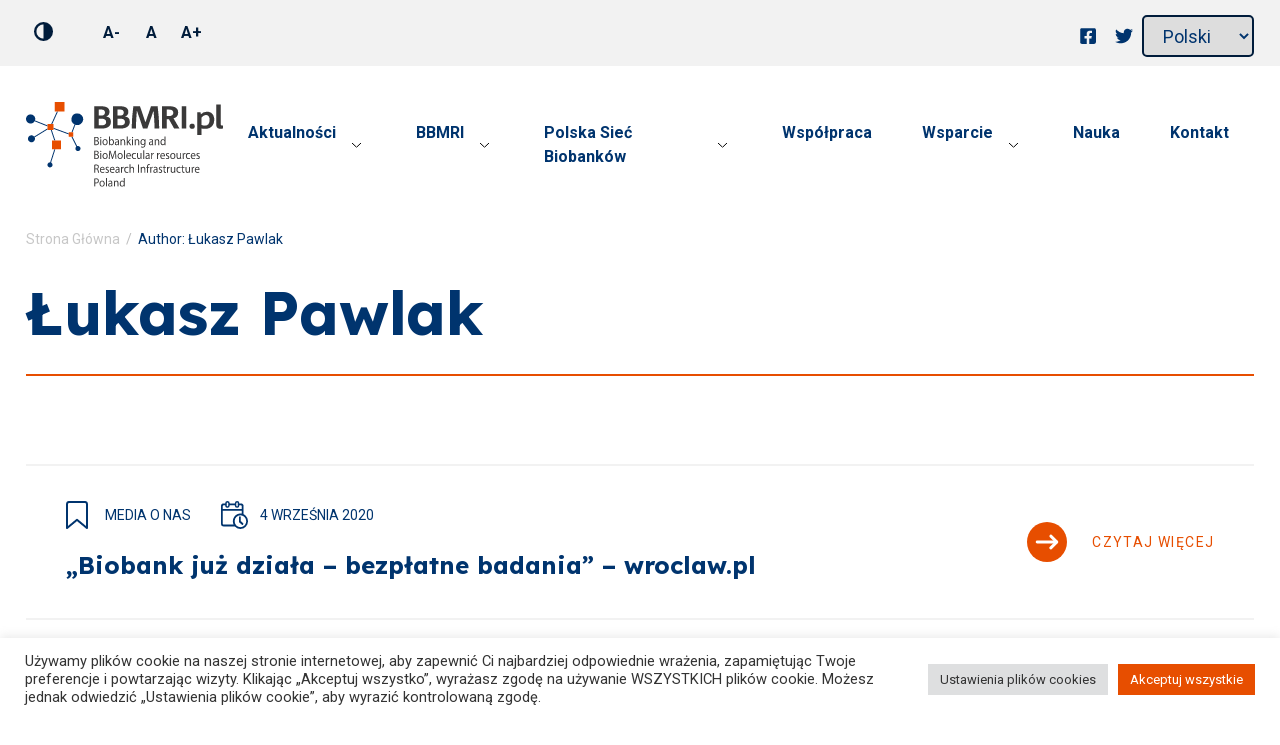

--- FILE ---
content_type: text/html; charset=UTF-8
request_url: https://bbmri.pl/author/onespark/page/2/
body_size: 26515
content:
<!doctype html>
<html lang="pl-PL">
<head>
	<meta charset="UTF-8">
	<meta http-equiv="X-UA-Compatible" content="IE=edge">
	<meta name="viewport" content="width=device-width, initial-scale=1">
	<meta name="msapplication-tap-highlight" content="no">
	<link rel="profile" href="https://gmpg.org/xfn/11">

	<!-- Mobile Stuff -->
	<meta http-equiv="X-UA-Compatible" content="IE=edge">
	<meta name="viewport" content="width=device-width, initial-scale=1">
	<meta name="msapplication-tap-highlight" content="no">

	<!-- Chrome on Android -->
	<meta name="mobile-web-app-capable" content="yes">
	<meta name="application-name" content="BBMRI">
	<link rel="icon" sizes="192x192" href="">

	<!-- Safari on iOS -->
	<meta name="apple-mobile-web-app-capable" content="yes">
	<meta name="apple-mobile-web-app-status-bar-style" content="black">
	<meta name="apple-mobile-web-app-title" content="BBMRI">
	<link rel="apple-touch-icon" href="">

	<meta name="theme-color" content="">

	<link rel="preconnect" href="https://fonts.googleapis.com">
	<link rel="preconnect" href="https://fonts.gstatic.com" crossorigin>
	<link href="https://fonts.googleapis.com/css2?family=Lexend:wght@400;700&family=Roboto:ital,wght@0,300;0,400;0,700;1,300;1,400;1,700&display=swap" rel="stylesheet">

	<title>Łukasz Pawlak &#8211; Strona 2 &#8211; BBMRI</title>
<script>
window.JetpackScriptData = {"site":{"icon":"https://i0.wp.com/bbmri.pl/wp-content/uploads/2021/07/cropped-favicon.png?w=64\u0026ssl=1","title":"BBMRI","host":"unknown","is_wpcom_platform":false}};
</script>
<meta name='robots' content='max-image-preview:large' />
<link rel="alternate" type="application/rss+xml" title="BBMRI &raquo; Kanał z wpisami" href="https://bbmri.pl/feed/" />
<link rel="alternate" type="application/rss+xml" title="BBMRI &raquo; Kanał z komentarzami" href="https://bbmri.pl/comments/feed/" />
<link rel="alternate" type="application/rss+xml" title="BBMRI &raquo; Kanał z wpisami, których autorem jest Łukasz Pawlak" href="https://bbmri.pl/author/onespark/feed/" />
<style id='wp-img-auto-sizes-contain-inline-css'>
img:is([sizes=auto i],[sizes^="auto," i]){contain-intrinsic-size:3000px 1500px}
/*# sourceURL=wp-img-auto-sizes-contain-inline-css */
</style>
<style id='wp-emoji-styles-inline-css'>

	img.wp-smiley, img.emoji {
		display: inline !important;
		border: none !important;
		box-shadow: none !important;
		height: 1em !important;
		width: 1em !important;
		margin: 0 0.07em !important;
		vertical-align: -0.1em !important;
		background: none !important;
		padding: 0 !important;
	}
/*# sourceURL=wp-emoji-styles-inline-css */
</style>
<style id='wp-block-library-inline-css'>
:root{--wp-block-synced-color:#7a00df;--wp-block-synced-color--rgb:122,0,223;--wp-bound-block-color:var(--wp-block-synced-color);--wp-editor-canvas-background:#ddd;--wp-admin-theme-color:#007cba;--wp-admin-theme-color--rgb:0,124,186;--wp-admin-theme-color-darker-10:#006ba1;--wp-admin-theme-color-darker-10--rgb:0,107,160.5;--wp-admin-theme-color-darker-20:#005a87;--wp-admin-theme-color-darker-20--rgb:0,90,135;--wp-admin-border-width-focus:2px}@media (min-resolution:192dpi){:root{--wp-admin-border-width-focus:1.5px}}.wp-element-button{cursor:pointer}:root .has-very-light-gray-background-color{background-color:#eee}:root .has-very-dark-gray-background-color{background-color:#313131}:root .has-very-light-gray-color{color:#eee}:root .has-very-dark-gray-color{color:#313131}:root .has-vivid-green-cyan-to-vivid-cyan-blue-gradient-background{background:linear-gradient(135deg,#00d084,#0693e3)}:root .has-purple-crush-gradient-background{background:linear-gradient(135deg,#34e2e4,#4721fb 50%,#ab1dfe)}:root .has-hazy-dawn-gradient-background{background:linear-gradient(135deg,#faaca8,#dad0ec)}:root .has-subdued-olive-gradient-background{background:linear-gradient(135deg,#fafae1,#67a671)}:root .has-atomic-cream-gradient-background{background:linear-gradient(135deg,#fdd79a,#004a59)}:root .has-nightshade-gradient-background{background:linear-gradient(135deg,#330968,#31cdcf)}:root .has-midnight-gradient-background{background:linear-gradient(135deg,#020381,#2874fc)}:root{--wp--preset--font-size--normal:16px;--wp--preset--font-size--huge:42px}.has-regular-font-size{font-size:1em}.has-larger-font-size{font-size:2.625em}.has-normal-font-size{font-size:var(--wp--preset--font-size--normal)}.has-huge-font-size{font-size:var(--wp--preset--font-size--huge)}.has-text-align-center{text-align:center}.has-text-align-left{text-align:left}.has-text-align-right{text-align:right}.has-fit-text{white-space:nowrap!important}#end-resizable-editor-section{display:none}.aligncenter{clear:both}.items-justified-left{justify-content:flex-start}.items-justified-center{justify-content:center}.items-justified-right{justify-content:flex-end}.items-justified-space-between{justify-content:space-between}.screen-reader-text{border:0;clip-path:inset(50%);height:1px;margin:-1px;overflow:hidden;padding:0;position:absolute;width:1px;word-wrap:normal!important}.screen-reader-text:focus{background-color:#ddd;clip-path:none;color:#444;display:block;font-size:1em;height:auto;left:5px;line-height:normal;padding:15px 23px 14px;text-decoration:none;top:5px;width:auto;z-index:100000}html :where(.has-border-color){border-style:solid}html :where([style*=border-top-color]){border-top-style:solid}html :where([style*=border-right-color]){border-right-style:solid}html :where([style*=border-bottom-color]){border-bottom-style:solid}html :where([style*=border-left-color]){border-left-style:solid}html :where([style*=border-width]){border-style:solid}html :where([style*=border-top-width]){border-top-style:solid}html :where([style*=border-right-width]){border-right-style:solid}html :where([style*=border-bottom-width]){border-bottom-style:solid}html :where([style*=border-left-width]){border-left-style:solid}html :where(img[class*=wp-image-]){height:auto;max-width:100%}:where(figure){margin:0 0 1em}html :where(.is-position-sticky){--wp-admin--admin-bar--position-offset:var(--wp-admin--admin-bar--height,0px)}@media screen and (max-width:600px){html :where(.is-position-sticky){--wp-admin--admin-bar--position-offset:0px}}

/*# sourceURL=wp-block-library-inline-css */
</style><style id='global-styles-inline-css'>
:root{--wp--preset--aspect-ratio--square: 1;--wp--preset--aspect-ratio--4-3: 4/3;--wp--preset--aspect-ratio--3-4: 3/4;--wp--preset--aspect-ratio--3-2: 3/2;--wp--preset--aspect-ratio--2-3: 2/3;--wp--preset--aspect-ratio--16-9: 16/9;--wp--preset--aspect-ratio--9-16: 9/16;--wp--preset--color--black: #000000;--wp--preset--color--cyan-bluish-gray: #abb8c3;--wp--preset--color--white: #ffffff;--wp--preset--color--pale-pink: #f78da7;--wp--preset--color--vivid-red: #cf2e2e;--wp--preset--color--luminous-vivid-orange: #ff6900;--wp--preset--color--luminous-vivid-amber: #fcb900;--wp--preset--color--light-green-cyan: #7bdcb5;--wp--preset--color--vivid-green-cyan: #00d084;--wp--preset--color--pale-cyan-blue: #8ed1fc;--wp--preset--color--vivid-cyan-blue: #0693e3;--wp--preset--color--vivid-purple: #9b51e0;--wp--preset--gradient--vivid-cyan-blue-to-vivid-purple: linear-gradient(135deg,rgb(6,147,227) 0%,rgb(155,81,224) 100%);--wp--preset--gradient--light-green-cyan-to-vivid-green-cyan: linear-gradient(135deg,rgb(122,220,180) 0%,rgb(0,208,130) 100%);--wp--preset--gradient--luminous-vivid-amber-to-luminous-vivid-orange: linear-gradient(135deg,rgb(252,185,0) 0%,rgb(255,105,0) 100%);--wp--preset--gradient--luminous-vivid-orange-to-vivid-red: linear-gradient(135deg,rgb(255,105,0) 0%,rgb(207,46,46) 100%);--wp--preset--gradient--very-light-gray-to-cyan-bluish-gray: linear-gradient(135deg,rgb(238,238,238) 0%,rgb(169,184,195) 100%);--wp--preset--gradient--cool-to-warm-spectrum: linear-gradient(135deg,rgb(74,234,220) 0%,rgb(151,120,209) 20%,rgb(207,42,186) 40%,rgb(238,44,130) 60%,rgb(251,105,98) 80%,rgb(254,248,76) 100%);--wp--preset--gradient--blush-light-purple: linear-gradient(135deg,rgb(255,206,236) 0%,rgb(152,150,240) 100%);--wp--preset--gradient--blush-bordeaux: linear-gradient(135deg,rgb(254,205,165) 0%,rgb(254,45,45) 50%,rgb(107,0,62) 100%);--wp--preset--gradient--luminous-dusk: linear-gradient(135deg,rgb(255,203,112) 0%,rgb(199,81,192) 50%,rgb(65,88,208) 100%);--wp--preset--gradient--pale-ocean: linear-gradient(135deg,rgb(255,245,203) 0%,rgb(182,227,212) 50%,rgb(51,167,181) 100%);--wp--preset--gradient--electric-grass: linear-gradient(135deg,rgb(202,248,128) 0%,rgb(113,206,126) 100%);--wp--preset--gradient--midnight: linear-gradient(135deg,rgb(2,3,129) 0%,rgb(40,116,252) 100%);--wp--preset--font-size--small: 13px;--wp--preset--font-size--medium: 20px;--wp--preset--font-size--large: 36px;--wp--preset--font-size--x-large: 42px;--wp--preset--spacing--20: 0.44rem;--wp--preset--spacing--30: 0.67rem;--wp--preset--spacing--40: 1rem;--wp--preset--spacing--50: 1.5rem;--wp--preset--spacing--60: 2.25rem;--wp--preset--spacing--70: 3.38rem;--wp--preset--spacing--80: 5.06rem;--wp--preset--shadow--natural: 6px 6px 9px rgba(0, 0, 0, 0.2);--wp--preset--shadow--deep: 12px 12px 50px rgba(0, 0, 0, 0.4);--wp--preset--shadow--sharp: 6px 6px 0px rgba(0, 0, 0, 0.2);--wp--preset--shadow--outlined: 6px 6px 0px -3px rgb(255, 255, 255), 6px 6px rgb(0, 0, 0);--wp--preset--shadow--crisp: 6px 6px 0px rgb(0, 0, 0);}:where(.is-layout-flex){gap: 0.5em;}:where(.is-layout-grid){gap: 0.5em;}body .is-layout-flex{display: flex;}.is-layout-flex{flex-wrap: wrap;align-items: center;}.is-layout-flex > :is(*, div){margin: 0;}body .is-layout-grid{display: grid;}.is-layout-grid > :is(*, div){margin: 0;}:where(.wp-block-columns.is-layout-flex){gap: 2em;}:where(.wp-block-columns.is-layout-grid){gap: 2em;}:where(.wp-block-post-template.is-layout-flex){gap: 1.25em;}:where(.wp-block-post-template.is-layout-grid){gap: 1.25em;}.has-black-color{color: var(--wp--preset--color--black) !important;}.has-cyan-bluish-gray-color{color: var(--wp--preset--color--cyan-bluish-gray) !important;}.has-white-color{color: var(--wp--preset--color--white) !important;}.has-pale-pink-color{color: var(--wp--preset--color--pale-pink) !important;}.has-vivid-red-color{color: var(--wp--preset--color--vivid-red) !important;}.has-luminous-vivid-orange-color{color: var(--wp--preset--color--luminous-vivid-orange) !important;}.has-luminous-vivid-amber-color{color: var(--wp--preset--color--luminous-vivid-amber) !important;}.has-light-green-cyan-color{color: var(--wp--preset--color--light-green-cyan) !important;}.has-vivid-green-cyan-color{color: var(--wp--preset--color--vivid-green-cyan) !important;}.has-pale-cyan-blue-color{color: var(--wp--preset--color--pale-cyan-blue) !important;}.has-vivid-cyan-blue-color{color: var(--wp--preset--color--vivid-cyan-blue) !important;}.has-vivid-purple-color{color: var(--wp--preset--color--vivid-purple) !important;}.has-black-background-color{background-color: var(--wp--preset--color--black) !important;}.has-cyan-bluish-gray-background-color{background-color: var(--wp--preset--color--cyan-bluish-gray) !important;}.has-white-background-color{background-color: var(--wp--preset--color--white) !important;}.has-pale-pink-background-color{background-color: var(--wp--preset--color--pale-pink) !important;}.has-vivid-red-background-color{background-color: var(--wp--preset--color--vivid-red) !important;}.has-luminous-vivid-orange-background-color{background-color: var(--wp--preset--color--luminous-vivid-orange) !important;}.has-luminous-vivid-amber-background-color{background-color: var(--wp--preset--color--luminous-vivid-amber) !important;}.has-light-green-cyan-background-color{background-color: var(--wp--preset--color--light-green-cyan) !important;}.has-vivid-green-cyan-background-color{background-color: var(--wp--preset--color--vivid-green-cyan) !important;}.has-pale-cyan-blue-background-color{background-color: var(--wp--preset--color--pale-cyan-blue) !important;}.has-vivid-cyan-blue-background-color{background-color: var(--wp--preset--color--vivid-cyan-blue) !important;}.has-vivid-purple-background-color{background-color: var(--wp--preset--color--vivid-purple) !important;}.has-black-border-color{border-color: var(--wp--preset--color--black) !important;}.has-cyan-bluish-gray-border-color{border-color: var(--wp--preset--color--cyan-bluish-gray) !important;}.has-white-border-color{border-color: var(--wp--preset--color--white) !important;}.has-pale-pink-border-color{border-color: var(--wp--preset--color--pale-pink) !important;}.has-vivid-red-border-color{border-color: var(--wp--preset--color--vivid-red) !important;}.has-luminous-vivid-orange-border-color{border-color: var(--wp--preset--color--luminous-vivid-orange) !important;}.has-luminous-vivid-amber-border-color{border-color: var(--wp--preset--color--luminous-vivid-amber) !important;}.has-light-green-cyan-border-color{border-color: var(--wp--preset--color--light-green-cyan) !important;}.has-vivid-green-cyan-border-color{border-color: var(--wp--preset--color--vivid-green-cyan) !important;}.has-pale-cyan-blue-border-color{border-color: var(--wp--preset--color--pale-cyan-blue) !important;}.has-vivid-cyan-blue-border-color{border-color: var(--wp--preset--color--vivid-cyan-blue) !important;}.has-vivid-purple-border-color{border-color: var(--wp--preset--color--vivid-purple) !important;}.has-vivid-cyan-blue-to-vivid-purple-gradient-background{background: var(--wp--preset--gradient--vivid-cyan-blue-to-vivid-purple) !important;}.has-light-green-cyan-to-vivid-green-cyan-gradient-background{background: var(--wp--preset--gradient--light-green-cyan-to-vivid-green-cyan) !important;}.has-luminous-vivid-amber-to-luminous-vivid-orange-gradient-background{background: var(--wp--preset--gradient--luminous-vivid-amber-to-luminous-vivid-orange) !important;}.has-luminous-vivid-orange-to-vivid-red-gradient-background{background: var(--wp--preset--gradient--luminous-vivid-orange-to-vivid-red) !important;}.has-very-light-gray-to-cyan-bluish-gray-gradient-background{background: var(--wp--preset--gradient--very-light-gray-to-cyan-bluish-gray) !important;}.has-cool-to-warm-spectrum-gradient-background{background: var(--wp--preset--gradient--cool-to-warm-spectrum) !important;}.has-blush-light-purple-gradient-background{background: var(--wp--preset--gradient--blush-light-purple) !important;}.has-blush-bordeaux-gradient-background{background: var(--wp--preset--gradient--blush-bordeaux) !important;}.has-luminous-dusk-gradient-background{background: var(--wp--preset--gradient--luminous-dusk) !important;}.has-pale-ocean-gradient-background{background: var(--wp--preset--gradient--pale-ocean) !important;}.has-electric-grass-gradient-background{background: var(--wp--preset--gradient--electric-grass) !important;}.has-midnight-gradient-background{background: var(--wp--preset--gradient--midnight) !important;}.has-small-font-size{font-size: var(--wp--preset--font-size--small) !important;}.has-medium-font-size{font-size: var(--wp--preset--font-size--medium) !important;}.has-large-font-size{font-size: var(--wp--preset--font-size--large) !important;}.has-x-large-font-size{font-size: var(--wp--preset--font-size--x-large) !important;}
/*# sourceURL=global-styles-inline-css */
</style>

<style id='classic-theme-styles-inline-css'>
/*! This file is auto-generated */
.wp-block-button__link{color:#fff;background-color:#32373c;border-radius:9999px;box-shadow:none;text-decoration:none;padding:calc(.667em + 2px) calc(1.333em + 2px);font-size:1.125em}.wp-block-file__button{background:#32373c;color:#fff;text-decoration:none}
/*# sourceURL=/wp-includes/css/classic-themes.min.css */
</style>
<link rel='stylesheet' id='cookie-law-info-css' href='https://bbmri.pl/wp-content/plugins/cookie-law-info/legacy/public/css/cookie-law-info-public.css?ver=3.3.1' media='all' />
<link rel='stylesheet' id='cookie-law-info-gdpr-css' href='https://bbmri.pl/wp-content/plugins/cookie-law-info/legacy/public/css/cookie-law-info-gdpr.css?ver=3.3.1' media='all' />
<link rel='stylesheet' id='bbmri-style-css' href='https://bbmri.pl/wp-content/themes/bbmri/style.css?ver=1641827158' media='all' />
<!--n2css--><!--n2js--><script src="https://bbmri.pl/wp-includes/js/jquery/jquery.min.js?ver=3.7.1" id="jquery-core-js"></script>
<script src="https://bbmri.pl/wp-includes/js/jquery/jquery-migrate.min.js?ver=3.4.1" id="jquery-migrate-js"></script>
<script id="cookie-law-info-js-extra">
var Cli_Data = {"nn_cookie_ids":[],"cookielist":[],"non_necessary_cookies":[],"ccpaEnabled":"","ccpaRegionBased":"","ccpaBarEnabled":"","strictlyEnabled":["necessary","obligatoire"],"ccpaType":"gdpr","js_blocking":"1","custom_integration":"","triggerDomRefresh":"","secure_cookies":""};
var cli_cookiebar_settings = {"animate_speed_hide":"500","animate_speed_show":"500","background":"#FFF","border":"#b1a6a6c2","border_on":"","button_1_button_colour":"#e74e00","button_1_button_hover":"#b93e00","button_1_link_colour":"#fff","button_1_as_button":"1","button_1_new_win":"","button_2_button_colour":"#333","button_2_button_hover":"#292929","button_2_link_colour":"#444","button_2_as_button":"","button_2_hidebar":"","button_3_button_colour":"#dedfe0","button_3_button_hover":"#b2b2b3","button_3_link_colour":"#333333","button_3_as_button":"1","button_3_new_win":"","button_4_button_colour":"#dedfe0","button_4_button_hover":"#b2b2b3","button_4_link_colour":"#333333","button_4_as_button":"1","button_7_button_colour":"#e74e00","button_7_button_hover":"#b93e00","button_7_link_colour":"#fff","button_7_as_button":"1","button_7_new_win":"","font_family":"inherit","header_fix":"","notify_animate_hide":"1","notify_animate_show":"","notify_div_id":"#cookie-law-info-bar","notify_position_horizontal":"right","notify_position_vertical":"bottom","scroll_close":"","scroll_close_reload":"","accept_close_reload":"","reject_close_reload":"","showagain_tab":"","showagain_background":"#fff","showagain_border":"#000","showagain_div_id":"#cookie-law-info-again","showagain_x_position":"100px","text":"#333333","show_once_yn":"","show_once":"10000","logging_on":"","as_popup":"","popup_overlay":"1","bar_heading_text":"","cookie_bar_as":"banner","popup_showagain_position":"bottom-right","widget_position":"left"};
var log_object = {"ajax_url":"https://bbmri.pl/wp-admin/admin-ajax.php"};
//# sourceURL=cookie-law-info-js-extra
</script>
<script src="https://bbmri.pl/wp-content/plugins/cookie-law-info/legacy/public/js/cookie-law-info-public.js?ver=3.3.1" id="cookie-law-info-js"></script>
<link rel="https://api.w.org/" href="https://bbmri.pl/wp-json/" /><link rel="alternate" title="JSON" type="application/json" href="https://bbmri.pl/wp-json/wp/v2/users/76" /><link rel="EditURI" type="application/rsd+xml" title="RSD" href="https://bbmri.pl/xmlrpc.php?rsd" />
<meta name="generator" content="WordPress 6.9" />
<style>.recentcomments a{display:inline !important;padding:0 !important;margin:0 !important;}</style><link rel="icon" href="https://bbmri.pl/wp-content/uploads/2021/07/cropped-favicon-150x150.png" sizes="32x32" />
<link rel="icon" href="https://bbmri.pl/wp-content/uploads/2021/07/cropped-favicon-228x228.png" sizes="192x192" />
<link rel="apple-touch-icon" href="https://bbmri.pl/wp-content/uploads/2021/07/cropped-favicon-228x228.png" />
<meta name="msapplication-TileImage" content="https://bbmri.pl/wp-content/uploads/2021/07/cropped-favicon-300x300.png" />
		<style id="wp-custom-css">
			.wpcf7-quiz-label {
	padding-left: 20px;
}		</style>
		
	<!-- Google Tag Manager -->

<script>(function(w,d,s,l,i){w[l]=w[l]||[];w[l].push({'gtm.start':

new Date().getTime(),event:'gtm.js'});var f=d.getElementsByTagName(s)[0],

j=d.createElement(s),dl=l!='dataLayer'?'&l='+l:'';j.async=true;j.src=

'https://www.googletagmanager.com/gtm.js?id='+i+dl;f.parentNode.insertBefore(j,f);

})(window,document,'script','dataLayer','GTM-K22SB4H');</script>

<!-- End Google Tag Manager -->

<link rel='stylesheet' id='cookie-law-info-table-css' href='https://bbmri.pl/wp-content/plugins/cookie-law-info/legacy/public/css/cookie-law-info-table.css?ver=3.3.1' media='all' />
</head>

<body class="archive paged author author-onespark author-76 wp-custom-logo paged-2 author-paged-2 wp-theme-bbmri hfeed">

<!-- Google Tag Manager (noscript) -->

<noscript><iframe src=https://www.googletagmanager.com/ns.html?id=GTM-K22SB4H

height="0" width="0" style="display:none;visibility:hidden"></iframe></noscript>

<!-- End Google Tag Manager (noscript) -->

<div id="overlay" class=""></div>

<div id="page" class="site">
	<div class="preheader">
		<div class="wrapper">
			<div class="controls">
				<button class="contrast-switch">
				<svg xmlns="http://www.w3.org/2000/svg" width="19.8" height="19.8" viewBox="0 0 19.8 19.8"><path id="Icon_metro-contrast" data-name="Icon metro-contrast" d="M12.471,1.928a9.9,9.9,0,1,0,9.9,9.9,9.9,9.9,0,0,0-9.9-9.9Zm-7.425,9.9A7.425,7.425,0,0,1,12.471,4.4v14.85A7.425,7.425,0,0,1,5.046,11.828Z" transform="translate(-2.571 -1.928)" fill="currentColor"/></svg>
				</button>
				<div class="text-control">
				<button class="text-size text-size-smaller">A-</button>
				<button class="text-size text-size-normal">A</button>
				<button class="text-size text-size-larger">A+</button>
				</div>
			</div>
			<div class="switches">
				<div class="social-media-links">
      <a target="_blank" rel="nofollow" href="https://www.facebook.com/BBMRIpl-1569539343368876/" class="social-media-link type-facebook"><svg aria-hidden="true" focusable="false" data-prefix="fab" data-icon="facebook-square" class="svg-inline--fa fa-facebook-square fa-w-14" role="img" xmlns="http://www.w3.org/2000/svg" viewBox="0 0 448 512"><path fill="currentColor" d="M400 32H48A48 48 0 0 0 0 80v352a48 48 0 0 0 48 48h137.25V327.69h-63V256h63v-54.64c0-62.15 37-96.48 93.67-96.48 27.14 0 55.52 4.84 55.52 4.84v61h-31.27c-30.81 0-40.42 19.12-40.42 38.73V256h68.78l-11 71.69h-57.78V480H400a48 48 0 0 0 48-48V80a48 48 0 0 0-48-48z"></path></svg>
</a>
  
      <a target="_blank" rel="nofollow" href="https://twitter.com/BBMRI_pl" class="social-media-link type-twitter"><svg aria-hidden="true" focusable="false" data-prefix="fab" data-icon="twitter" class="svg-inline--fa fa-twitter fa-w-16" role="img" xmlns="http://www.w3.org/2000/svg" viewBox="0 0 512 512"><path fill="currentColor" d="M459.37 151.716c.325 4.548.325 9.097.325 13.645 0 138.72-105.583 298.558-298.558 298.558-59.452 0-114.68-17.219-161.137-47.106 8.447.974 16.568 1.299 25.34 1.299 49.055 0 94.213-16.568 130.274-44.832-46.132-.975-84.792-31.188-98.112-72.772 6.498.974 12.995 1.624 19.818 1.624 9.421 0 18.843-1.3 27.614-3.573-48.081-9.747-84.143-51.98-84.143-102.985v-1.299c13.969 7.797 30.214 12.67 47.431 13.319-28.264-18.843-46.781-51.005-46.781-87.391 0-19.492 5.197-37.36 14.294-52.954 51.655 63.675 129.3 105.258 216.365 109.807-1.624-7.797-2.599-15.918-2.599-24.04 0-57.828 46.782-104.934 104.934-104.934 30.213 0 57.502 12.67 76.67 33.137 23.715-4.548 46.456-13.32 66.599-25.34-7.798 24.366-24.366 44.833-46.132 57.827 21.117-2.273 41.584-8.122 60.426-16.243-14.292 20.791-32.161 39.308-52.628 54.253z"></path></svg>
</a>
    
  
  
  
  
  
  </div>
				<div class="language-container">
					<select name="lang_choice_1" id="lang_choice_1" class="pll-switcher-select">
	<option value="https://bbmri.pl/author/onespark/" lang="pl-PL" selected='selected' data-lang="{&quot;id&quot;:0,&quot;name&quot;:&quot;Polski&quot;,&quot;slug&quot;:&quot;pl&quot;,&quot;dir&quot;:0}">Polski</option>
	<option value="https://bbmri.pl/en/strona-glowna-english/" lang="en-US" data-lang="{&quot;id&quot;:0,&quot;name&quot;:&quot;English&quot;,&quot;slug&quot;:&quot;en&quot;,&quot;dir&quot;:0}">English</option>

</select>
<script>
					document.getElementById( "lang_choice_1" ).addEventListener( "change", function ( event ) { location.href = event.currentTarget.value; } )
				</script>				</div>
			</div>
		</div>
	</div>
	<a class="skip-link screen-reader-text" href="#primary">Przejdź do treści</a>

	<header id="masthead" class="site-header">
		<div class="wrapper">
			<div class="site-branding">
															<p class="site-title">
							<a href="https://bbmri.pl" rel="home" title="BBMRI - Biobanking and BioMolelular resources Research Infrastructure Poland">
								<img src="https://bbmri.pl/wp-content/uploads/2021/07/logo.svg" alt="BBMRI - Biobanking and BioMolelular resources Research Infrastructure Poland">
							</a>
						</p>
												</div>

		<nav id="site-navigation" class="main-navigation">
			<button class="menu-toggle" aria-controls="primary-menu" aria-expanded="false">Primary Menu</button>
			<div class="menu-menu-glowne-container"><ul id="primary-menu" class="menu"><li id="menu-item-257" class="menu-item menu-item-type-taxonomy menu-item-object-category menu-item-has-children menu-item-257"><a href="https://bbmri.pl/category/aktualnosci-i-wydarzenia/">Aktualności</a>
<ul class="sub-menu">
	<li id="menu-item-260" class="menu-item menu-item-type-taxonomy menu-item-object-category menu-item-260"><a href="https://bbmri.pl/category/aktualnosci-i-wydarzenia/wydarzenia/">Wydarzenia</a></li>
	<li id="menu-item-261" class="menu-item menu-item-type-taxonomy menu-item-object-category menu-item-261"><a href="https://bbmri.pl/category/media-o-nas/">Media o nas</a></li>
	<li id="menu-item-259" class="menu-item menu-item-type-taxonomy menu-item-object-category menu-item-259"><a href="https://bbmri.pl/category/konferencje/">Konferencje</a></li>
	<li id="menu-item-258" class="menu-item menu-item-type-post_type menu-item-object-page menu-item-258"><a href="https://bbmri.pl/aktualnosci/oferty-pracy/">Oferty pracy</a></li>
	<li id="menu-item-1422" class="menu-item menu-item-type-taxonomy menu-item-object-category menu-item-1422"><a href="https://bbmri.pl/category/szkolenia-i-webinary/">Szkolenia i Webinary</a></li>
</ul>
</li>
<li id="menu-item-262" class="menu-item menu-item-type-post_type menu-item-object-page menu-item-has-children menu-item-262"><a href="https://bbmri.pl/bbmri/">BBMRI</a>
<ul class="sub-menu">
	<li id="menu-item-360" class="menu-item menu-item-type-post_type menu-item-object-page menu-item-360"><a href="https://bbmri.pl/bbmri/zespol/">Zespół</a></li>
	<li id="menu-item-361" class="menu-item menu-item-type-post_type menu-item-object-page menu-item-361"><a href="https://bbmri.pl/bbmri/zadania-projektu/">Zadania projektu</a></li>
</ul>
</li>
<li id="menu-item-263" class="menu-item menu-item-type-post_type menu-item-object-page menu-item-has-children menu-item-263"><a href="https://bbmri.pl/polska-siec-biobankow/">Polska Sieć Biobanków</a>
<ul class="sub-menu">
	<li id="menu-item-801" class="menu-item menu-item-type-post_type menu-item-object-page menu-item-801"><a href="https://bbmri.pl/polska-siec-biobankow/">Dołącz do nas</a></li>
	<li id="menu-item-787" class="menu-item menu-item-type-post_type menu-item-object-page menu-item-787"><a href="https://bbmri.pl/polska-siec-biobankow/czlonkowie-i-obserwatorzy/">Członkowie i obserwatorzy</a></li>
	<li id="menu-item-802" class="menu-item menu-item-type-post_type menu-item-object-page menu-item-802"><a href="https://bbmri.pl/platforma-centralna/">Platforma Centralna</a></li>
</ul>
</li>
<li id="menu-item-264" class="menu-item menu-item-type-post_type menu-item-object-page menu-item-264"><a href="https://bbmri.pl/wspolpraca/">Współpraca</a></li>
<li id="menu-item-265" class="menu-item menu-item-type-post_type menu-item-object-page menu-item-has-children menu-item-265"><a href="https://bbmri.pl/wsparcie/">Wsparcie</a>
<ul class="sub-menu">
	<li id="menu-item-611" class="menu-item menu-item-type-post_type menu-item-object-page menu-item-611"><a href="https://bbmri.pl/wsparcie/wsparcie-elsi/">ELSI</a></li>
	<li id="menu-item-610" class="menu-item menu-item-type-post_type menu-item-object-page menu-item-610"><a href="https://bbmri.pl/wsparcie/wsparcie-qc/">QC</a></li>
	<li id="menu-item-609" class="menu-item menu-item-type-post_type menu-item-object-page menu-item-609"><a href="https://bbmri.pl/wsparcie/wsparcie-qm/">QM</a></li>
	<li id="menu-item-613" class="menu-item menu-item-type-post_type menu-item-object-page menu-item-613"><a href="https://bbmri.pl/wsparcie/rozwiazania-it-centralne/">Rozwiązania IT</a></li>
	<li id="menu-item-1392" class="menu-item menu-item-type-post_type menu-item-object-page menu-item-1392"><a href="https://bbmri.pl/wsparcie/centrum-pomocy/">Centrum Pomocy</a></li>
	<li id="menu-item-684" class="menu-item menu-item-type-post_type menu-item-object-page menu-item-684"><a href="https://bbmri.pl/wsparcie/grupy-eksperckie-2/">Grupy Eksperckie</a></li>
	<li id="menu-item-1423" class="menu-item menu-item-type-taxonomy menu-item-object-category menu-item-1423"><a href="https://bbmri.pl/category/szkolenia-i-webinary/">Szkolenia i Webinary</a></li>
</ul>
</li>
<li id="menu-item-266" class="menu-item menu-item-type-post_type menu-item-object-page menu-item-266"><a href="https://bbmri.pl/nauka/">Nauka</a></li>
<li id="menu-item-267" class="menu-item menu-item-type-post_type menu-item-object-page menu-item-267"><a href="https://bbmri.pl/kontakt/">Kontakt</a></li>
</ul></div>		</nav>
		
		<div class="site-master-triggers">
           <div class="menu-trigger">
             <button class="hamburger hamburger--spring" type="button">
               <span class="hamburger-box">
               <span class="hamburger-inner"></span>
               </span>
             </button>
           </div>
         </div>
		 
		 <!-- #site-navigation -->
		</div>
	</header><!-- #masthead -->
	<div id="mobile-menu-container">
		<div class="box">
		<div class="container">
		<div id="main-mobile-menu">
		<ul id="mobile-menu" class="menu"><li class="menu-item menu-item-type-taxonomy menu-item-object-category menu-item-has-children menu-item-257"><a href="https://bbmri.pl/category/aktualnosci-i-wydarzenia/">Aktualności</a>
<ul class="sub-menu">
	<li class="menu-item menu-item-type-taxonomy menu-item-object-category menu-item-260"><a href="https://bbmri.pl/category/aktualnosci-i-wydarzenia/wydarzenia/">Wydarzenia</a></li>
	<li class="menu-item menu-item-type-taxonomy menu-item-object-category menu-item-261"><a href="https://bbmri.pl/category/media-o-nas/">Media o nas</a></li>
	<li class="menu-item menu-item-type-taxonomy menu-item-object-category menu-item-259"><a href="https://bbmri.pl/category/konferencje/">Konferencje</a></li>
	<li class="menu-item menu-item-type-post_type menu-item-object-page menu-item-258"><a href="https://bbmri.pl/aktualnosci/oferty-pracy/">Oferty pracy</a></li>
	<li class="menu-item menu-item-type-taxonomy menu-item-object-category menu-item-1422"><a href="https://bbmri.pl/category/szkolenia-i-webinary/">Szkolenia i Webinary</a></li>
</ul>
</li>
<li class="menu-item menu-item-type-post_type menu-item-object-page menu-item-has-children menu-item-262"><a href="https://bbmri.pl/bbmri/">BBMRI</a>
<ul class="sub-menu">
	<li class="menu-item menu-item-type-post_type menu-item-object-page menu-item-360"><a href="https://bbmri.pl/bbmri/zespol/">Zespół</a></li>
	<li class="menu-item menu-item-type-post_type menu-item-object-page menu-item-361"><a href="https://bbmri.pl/bbmri/zadania-projektu/">Zadania projektu</a></li>
</ul>
</li>
<li class="menu-item menu-item-type-post_type menu-item-object-page menu-item-has-children menu-item-263"><a href="https://bbmri.pl/polska-siec-biobankow/">Polska Sieć Biobanków</a>
<ul class="sub-menu">
	<li class="menu-item menu-item-type-post_type menu-item-object-page menu-item-801"><a href="https://bbmri.pl/polska-siec-biobankow/">Dołącz do nas</a></li>
	<li class="menu-item menu-item-type-post_type menu-item-object-page menu-item-787"><a href="https://bbmri.pl/polska-siec-biobankow/czlonkowie-i-obserwatorzy/">Członkowie i obserwatorzy</a></li>
	<li class="menu-item menu-item-type-post_type menu-item-object-page menu-item-802"><a href="https://bbmri.pl/platforma-centralna/">Platforma Centralna</a></li>
</ul>
</li>
<li class="menu-item menu-item-type-post_type menu-item-object-page menu-item-264"><a href="https://bbmri.pl/wspolpraca/">Współpraca</a></li>
<li class="menu-item menu-item-type-post_type menu-item-object-page menu-item-has-children menu-item-265"><a href="https://bbmri.pl/wsparcie/">Wsparcie</a>
<ul class="sub-menu">
	<li class="menu-item menu-item-type-post_type menu-item-object-page menu-item-611"><a href="https://bbmri.pl/wsparcie/wsparcie-elsi/">ELSI</a></li>
	<li class="menu-item menu-item-type-post_type menu-item-object-page menu-item-610"><a href="https://bbmri.pl/wsparcie/wsparcie-qc/">QC</a></li>
	<li class="menu-item menu-item-type-post_type menu-item-object-page menu-item-609"><a href="https://bbmri.pl/wsparcie/wsparcie-qm/">QM</a></li>
	<li class="menu-item menu-item-type-post_type menu-item-object-page menu-item-613"><a href="https://bbmri.pl/wsparcie/rozwiazania-it-centralne/">Rozwiązania IT</a></li>
	<li class="menu-item menu-item-type-post_type menu-item-object-page menu-item-1392"><a href="https://bbmri.pl/wsparcie/centrum-pomocy/">Centrum Pomocy</a></li>
	<li class="menu-item menu-item-type-post_type menu-item-object-page menu-item-684"><a href="https://bbmri.pl/wsparcie/grupy-eksperckie-2/">Grupy Eksperckie</a></li>
	<li class="menu-item menu-item-type-taxonomy menu-item-object-category menu-item-1423"><a href="https://bbmri.pl/category/szkolenia-i-webinary/">Szkolenia i Webinary</a></li>
</ul>
</li>
<li class="menu-item menu-item-type-post_type menu-item-object-page menu-item-266"><a href="https://bbmri.pl/nauka/">Nauka</a></li>
<li class="menu-item menu-item-type-post_type menu-item-object-page menu-item-267"><a href="https://bbmri.pl/kontakt/">Kontakt</a></li>
</ul>		</div>
			<div class="social-media-links">
      <a target="_blank" rel="nofollow" href="https://www.facebook.com/BBMRIpl-1569539343368876/" class="social-media-link type-facebook"><svg aria-hidden="true" focusable="false" data-prefix="fab" data-icon="facebook-square" class="svg-inline--fa fa-facebook-square fa-w-14" role="img" xmlns="http://www.w3.org/2000/svg" viewBox="0 0 448 512"><path fill="currentColor" d="M400 32H48A48 48 0 0 0 0 80v352a48 48 0 0 0 48 48h137.25V327.69h-63V256h63v-54.64c0-62.15 37-96.48 93.67-96.48 27.14 0 55.52 4.84 55.52 4.84v61h-31.27c-30.81 0-40.42 19.12-40.42 38.73V256h68.78l-11 71.69h-57.78V480H400a48 48 0 0 0 48-48V80a48 48 0 0 0-48-48z"></path></svg>
</a>
  
      <a target="_blank" rel="nofollow" href="https://twitter.com/BBMRI_pl" class="social-media-link type-twitter"><svg aria-hidden="true" focusable="false" data-prefix="fab" data-icon="twitter" class="svg-inline--fa fa-twitter fa-w-16" role="img" xmlns="http://www.w3.org/2000/svg" viewBox="0 0 512 512"><path fill="currentColor" d="M459.37 151.716c.325 4.548.325 9.097.325 13.645 0 138.72-105.583 298.558-298.558 298.558-59.452 0-114.68-17.219-161.137-47.106 8.447.974 16.568 1.299 25.34 1.299 49.055 0 94.213-16.568 130.274-44.832-46.132-.975-84.792-31.188-98.112-72.772 6.498.974 12.995 1.624 19.818 1.624 9.421 0 18.843-1.3 27.614-3.573-48.081-9.747-84.143-51.98-84.143-102.985v-1.299c13.969 7.797 30.214 12.67 47.431 13.319-28.264-18.843-46.781-51.005-46.781-87.391 0-19.492 5.197-37.36 14.294-52.954 51.655 63.675 129.3 105.258 216.365 109.807-1.624-7.797-2.599-15.918-2.599-24.04 0-57.828 46.782-104.934 104.934-104.934 30.213 0 57.502 12.67 76.67 33.137 23.715-4.548 46.456-13.32 66.599-25.34-7.798 24.366-24.366 44.833-46.132 57.827 21.117-2.273 41.584-8.122 60.426-16.243-14.292 20.791-32.161 39.308-52.628 54.253z"></path></svg>
</a>
    
  
  
  
  
  
  </div>
		</div>
		</div>
</div>

<main id="primary" class="site-main archive-page">
    <div class="wrapper">
        <div class="breadcrumbs-container">
            <ul id="breadcrumbs" class="breadcrumbs"><li class="item"><a href="https://bbmri.pl">Strona Główna</a></li><li class="separator">/</li><li class="item-current item">Author: Łukasz Pawlak</li></ul>        </div>
        <header class="page-header">
            <h1 class="page-title"><span class="vcard">Łukasz Pawlak</h1>        </header><!-- .page-header -->
        <div class="news-page-container">
            
<article id="post-1161" class="event news linear post-1161 post type-post status-publish format-standard hentry category-media-o-nas">

    <div class="post-main-content">
        <div class="post-main-wrap">
            <div class="post-meta">
                <div class="meta-element category-holder">
                    <div class="icon">
                        <svg xmlns="http://www.w3.org/2000/svg" width="22.694" height="27.852"
                            viewBox="0 0 22.694 27.852">
                            <g id="Group_49892" data-name="Group 49892" transform="translate(-371.599 -148.589)">
                                <path id="Path_28311" data-name="Path 28311"
                                    d="M372.711,176.441a1.106,1.106,0,0,1-.48-.108,1.118,1.118,0,0,1-.632-1V151.89a3.3,3.3,0,0,1,3.3-3.3h16.093a3.3,3.3,0,0,1,3.3,3.3v23.44a1.113,1.113,0,0,1-1.807.869l-9.541-7.627L373.4,176.2A1.11,1.11,0,0,1,372.711,176.441Zm21.024-1.8,0,0Zm-21.576,0-.006.005Zm10.788-8.312a1.106,1.106,0,0,1,.7.249l8.648,6.913V151.89a1.3,1.3,0,0,0-1.3-1.3H374.9a1.3,1.3,0,0,0-1.3,1.3v21.594l8.652-6.917A1.122,1.122,0,0,1,382.947,166.322Zm-.555,1.807.007.007Z"
                                    fill="currentColor" />
                            </g>
                        </svg>

                    </div>
                    <div class="meta-field">
                        Media o nas                    </div>
                </div>
                <div class="meta-element date-holder">
                    <div class="icon">
                        <svg xmlns="http://www.w3.org/2000/svg" width="27.855" height="28.191"
                            viewBox="0 0 27.855 28.191">
                            <g id="Group_43032" data-name="Group 43032" transform="translate(-3217.094 -3551.324)">
                                <path id="Path_28166" data-name="Path 28166"
                                    d="M3242.66,3566.173a7.816,7.816,0,0,0-2.309-1.6v-7.988a2.8,2.8,0,0,0-2.8-2.8h-1.519v-.151a2.316,2.316,0,0,0-2.313-2.313h-.031a2.316,2.316,0,0,0-2.313,2.313v.151h-5.312v-.151a2.316,2.316,0,0,0-2.313-2.313h-.031a2.316,2.316,0,0,0-2.313,2.313v.151h-1.518a2.8,2.8,0,0,0-2.8,2.8v17.565a2.8,2.8,0,0,0,2.8,2.8h11.45q.13.143.267.28a7.815,7.815,0,0,0,11.053-11.053Zm-9.744-12.535a.776.776,0,0,1,.775-.776h.031a.776.776,0,0,1,.775.776v2.255a.776.776,0,0,1-.775.775h-.031a.776.776,0,0,1-.775-.775Zm-9.97,0a.777.777,0,0,1,.775-.776h.031a.776.776,0,0,1,.775.776v2.255a.776.776,0,0,1-.775.775h-.031a.777.777,0,0,1-.775-.775Zm-3.056,1.99h1.518v.265a2.316,2.316,0,0,0,2.313,2.313h.031a2.316,2.316,0,0,0,2.313-2.313v-.265h5.312v.265a2.316,2.316,0,0,0,2.313,2.313h.031a2.316,2.316,0,0,0,2.313-2.313v-.265h1.519a.958.958,0,0,1,.957.957v2.73h-19.578v-2.73A.958.958,0,0,1,3219.89,3555.627Zm0,19.479a.958.958,0,0,1-.957-.957v-13h19.578V3564a7.919,7.919,0,0,0-1.378-.121,7.822,7.822,0,0,0-7.038,11.223Zm17.243,2.569a5.977,5.977,0,1,1,5.977-5.977A5.984,5.984,0,0,1,3237.133,3577.676Z"
                                    fill="currentcolor" />
                                <path id="Path_28167" data-name="Path 28167"
                                    d="M3908,4131.772l-2.264-1.994v-3.85a1,1,0,0,0-2.006,0v4.281s0,.009,0,.013a1,1,0,0,0,.339.762l2.6,2.293a1,1,0,1,0,1.326-1.505Z"
                                    transform="translate(-668.141 -558.148)" fill="currentcolor" />
                            </g>
                        </svg>

                    </div>
                    <div class="meta-field">
                        4 września 2020                    </div>
                </div>
            </div>
            <div class="post-header">
                <h2 class="entry-title">
                    <a href="https://bbmri.pl/biobank-juz-dziala-bezplatne-badania-wroclaw-pl/"
                        title="Czytaj wpis: - &#8222;Biobank już działa – bezpłatne badania&#8221; &#8211; wroclaw.pl">
                        &#8222;Biobank już działa – bezpłatne badania&#8221; &#8211; wroclaw.pl                    </a>
                </h2>
            </div>

        </div>
        <div class="post-read-more-trigger">
            <a href="https://bbmri.pl/biobank-juz-dziala-bezplatne-badania-wroclaw-pl/" title="Czytaj wpis:  - &#8222;Biobank już działa – bezpłatne badania&#8221; &#8211; wroclaw.pl"
                class="read-more-trigger">
                <span class="icon">
                    <svg xmlns="http://www.w3.org/2000/svg" width="40" height="40" viewBox="0 0 40 40">
                        <g id="Group_50223" data-name="Group 50223" transform="translate(-927 -2028)">
                            <circle id="Ellipse_23" data-name="Ellipse 23" cx="20" cy="20" r="20"
                                transform="translate(927 2028)" fill="currentColor" />
                            <g id="Group_43029" data-name="Group 43029" transform="translate(3.726 -2.014)">
                                <path id="Path_25928" data-name="Path 25928" d="M0,0H8.243V8.4"
                                    transform="translate(947.219 2044.131) rotate(45)" fill="none" stroke="#fff"
                                    stroke-linecap="round" stroke-linejoin="round" stroke-miterlimit="10"
                                    stroke-width="3" />
                                <line id="Line_161" data-name="Line 161" x1="19.256"
                                    transform="translate(933.5 2049.96)" fill="none" stroke="#fff"
                                    stroke-linecap="round" stroke-miterlimit="10" stroke-width="3" />
                            </g>
                        </g>
                    </svg>

                </span>
                <span class="text">
                    Czytaj więcej                </span>
            </a>
        </div>
            </div>




</article><!-- #post-1161 -->
<article id="post-1157" class="event news linear post-1157 post type-post status-publish format-standard hentry category-media-o-nas">

    <div class="post-main-content">
        <div class="post-main-wrap">
            <div class="post-meta">
                <div class="meta-element category-holder">
                    <div class="icon">
                        <svg xmlns="http://www.w3.org/2000/svg" width="22.694" height="27.852"
                            viewBox="0 0 22.694 27.852">
                            <g id="Group_49892" data-name="Group 49892" transform="translate(-371.599 -148.589)">
                                <path id="Path_28311" data-name="Path 28311"
                                    d="M372.711,176.441a1.106,1.106,0,0,1-.48-.108,1.118,1.118,0,0,1-.632-1V151.89a3.3,3.3,0,0,1,3.3-3.3h16.093a3.3,3.3,0,0,1,3.3,3.3v23.44a1.113,1.113,0,0,1-1.807.869l-9.541-7.627L373.4,176.2A1.11,1.11,0,0,1,372.711,176.441Zm21.024-1.8,0,0Zm-21.576,0-.006.005Zm10.788-8.312a1.106,1.106,0,0,1,.7.249l8.648,6.913V151.89a1.3,1.3,0,0,0-1.3-1.3H374.9a1.3,1.3,0,0,0-1.3,1.3v21.594l8.652-6.917A1.122,1.122,0,0,1,382.947,166.322Zm-.555,1.807.007.007Z"
                                    fill="currentColor" />
                            </g>
                        </svg>

                    </div>
                    <div class="meta-field">
                        Media o nas                    </div>
                </div>
                <div class="meta-element date-holder">
                    <div class="icon">
                        <svg xmlns="http://www.w3.org/2000/svg" width="27.855" height="28.191"
                            viewBox="0 0 27.855 28.191">
                            <g id="Group_43032" data-name="Group 43032" transform="translate(-3217.094 -3551.324)">
                                <path id="Path_28166" data-name="Path 28166"
                                    d="M3242.66,3566.173a7.816,7.816,0,0,0-2.309-1.6v-7.988a2.8,2.8,0,0,0-2.8-2.8h-1.519v-.151a2.316,2.316,0,0,0-2.313-2.313h-.031a2.316,2.316,0,0,0-2.313,2.313v.151h-5.312v-.151a2.316,2.316,0,0,0-2.313-2.313h-.031a2.316,2.316,0,0,0-2.313,2.313v.151h-1.518a2.8,2.8,0,0,0-2.8,2.8v17.565a2.8,2.8,0,0,0,2.8,2.8h11.45q.13.143.267.28a7.815,7.815,0,0,0,11.053-11.053Zm-9.744-12.535a.776.776,0,0,1,.775-.776h.031a.776.776,0,0,1,.775.776v2.255a.776.776,0,0,1-.775.775h-.031a.776.776,0,0,1-.775-.775Zm-9.97,0a.777.777,0,0,1,.775-.776h.031a.776.776,0,0,1,.775.776v2.255a.776.776,0,0,1-.775.775h-.031a.777.777,0,0,1-.775-.775Zm-3.056,1.99h1.518v.265a2.316,2.316,0,0,0,2.313,2.313h.031a2.316,2.316,0,0,0,2.313-2.313v-.265h5.312v.265a2.316,2.316,0,0,0,2.313,2.313h.031a2.316,2.316,0,0,0,2.313-2.313v-.265h1.519a.958.958,0,0,1,.957.957v2.73h-19.578v-2.73A.958.958,0,0,1,3219.89,3555.627Zm0,19.479a.958.958,0,0,1-.957-.957v-13h19.578V3564a7.919,7.919,0,0,0-1.378-.121,7.822,7.822,0,0,0-7.038,11.223Zm17.243,2.569a5.977,5.977,0,1,1,5.977-5.977A5.984,5.984,0,0,1,3237.133,3577.676Z"
                                    fill="currentcolor" />
                                <path id="Path_28167" data-name="Path 28167"
                                    d="M3908,4131.772l-2.264-1.994v-3.85a1,1,0,0,0-2.006,0v4.281s0,.009,0,.013a1,1,0,0,0,.339.762l2.6,2.293a1,1,0,1,0,1.326-1.505Z"
                                    transform="translate(-668.141 -558.148)" fill="currentcolor" />
                            </g>
                        </svg>

                    </div>
                    <div class="meta-field">
                        3 września 2020                    </div>
                </div>
            </div>
            <div class="post-header">
                <h2 class="entry-title">
                    <a href="https://bbmri.pl/dolacz-do-zbiobankowanych-doba-pl/"
                        title="Czytaj wpis: - &#8222;Dołącz do zbiobankowanych&#8221; &#8211; doba.pl">
                        &#8222;Dołącz do zbiobankowanych&#8221; &#8211; doba.pl                    </a>
                </h2>
            </div>

        </div>
        <div class="post-read-more-trigger">
            <a href="https://bbmri.pl/dolacz-do-zbiobankowanych-doba-pl/" title="Czytaj wpis:  - &#8222;Dołącz do zbiobankowanych&#8221; &#8211; doba.pl"
                class="read-more-trigger">
                <span class="icon">
                    <svg xmlns="http://www.w3.org/2000/svg" width="40" height="40" viewBox="0 0 40 40">
                        <g id="Group_50223" data-name="Group 50223" transform="translate(-927 -2028)">
                            <circle id="Ellipse_23" data-name="Ellipse 23" cx="20" cy="20" r="20"
                                transform="translate(927 2028)" fill="currentColor" />
                            <g id="Group_43029" data-name="Group 43029" transform="translate(3.726 -2.014)">
                                <path id="Path_25928" data-name="Path 25928" d="M0,0H8.243V8.4"
                                    transform="translate(947.219 2044.131) rotate(45)" fill="none" stroke="#fff"
                                    stroke-linecap="round" stroke-linejoin="round" stroke-miterlimit="10"
                                    stroke-width="3" />
                                <line id="Line_161" data-name="Line 161" x1="19.256"
                                    transform="translate(933.5 2049.96)" fill="none" stroke="#fff"
                                    stroke-linecap="round" stroke-miterlimit="10" stroke-width="3" />
                            </g>
                        </g>
                    </svg>

                </span>
                <span class="text">
                    Czytaj więcej                </span>
            </a>
        </div>
            </div>




</article><!-- #post-1157 -->
<article id="post-1155" class="event news linear post-1155 post type-post status-publish format-standard hentry category-media-o-nas">

    <div class="post-main-content">
        <div class="post-main-wrap">
            <div class="post-meta">
                <div class="meta-element category-holder">
                    <div class="icon">
                        <svg xmlns="http://www.w3.org/2000/svg" width="22.694" height="27.852"
                            viewBox="0 0 22.694 27.852">
                            <g id="Group_49892" data-name="Group 49892" transform="translate(-371.599 -148.589)">
                                <path id="Path_28311" data-name="Path 28311"
                                    d="M372.711,176.441a1.106,1.106,0,0,1-.48-.108,1.118,1.118,0,0,1-.632-1V151.89a3.3,3.3,0,0,1,3.3-3.3h16.093a3.3,3.3,0,0,1,3.3,3.3v23.44a1.113,1.113,0,0,1-1.807.869l-9.541-7.627L373.4,176.2A1.11,1.11,0,0,1,372.711,176.441Zm21.024-1.8,0,0Zm-21.576,0-.006.005Zm10.788-8.312a1.106,1.106,0,0,1,.7.249l8.648,6.913V151.89a1.3,1.3,0,0,0-1.3-1.3H374.9a1.3,1.3,0,0,0-1.3,1.3v21.594l8.652-6.917A1.122,1.122,0,0,1,382.947,166.322Zm-.555,1.807.007.007Z"
                                    fill="currentColor" />
                            </g>
                        </svg>

                    </div>
                    <div class="meta-field">
                        Media o nas                    </div>
                </div>
                <div class="meta-element date-holder">
                    <div class="icon">
                        <svg xmlns="http://www.w3.org/2000/svg" width="27.855" height="28.191"
                            viewBox="0 0 27.855 28.191">
                            <g id="Group_43032" data-name="Group 43032" transform="translate(-3217.094 -3551.324)">
                                <path id="Path_28166" data-name="Path 28166"
                                    d="M3242.66,3566.173a7.816,7.816,0,0,0-2.309-1.6v-7.988a2.8,2.8,0,0,0-2.8-2.8h-1.519v-.151a2.316,2.316,0,0,0-2.313-2.313h-.031a2.316,2.316,0,0,0-2.313,2.313v.151h-5.312v-.151a2.316,2.316,0,0,0-2.313-2.313h-.031a2.316,2.316,0,0,0-2.313,2.313v.151h-1.518a2.8,2.8,0,0,0-2.8,2.8v17.565a2.8,2.8,0,0,0,2.8,2.8h11.45q.13.143.267.28a7.815,7.815,0,0,0,11.053-11.053Zm-9.744-12.535a.776.776,0,0,1,.775-.776h.031a.776.776,0,0,1,.775.776v2.255a.776.776,0,0,1-.775.775h-.031a.776.776,0,0,1-.775-.775Zm-9.97,0a.777.777,0,0,1,.775-.776h.031a.776.776,0,0,1,.775.776v2.255a.776.776,0,0,1-.775.775h-.031a.777.777,0,0,1-.775-.775Zm-3.056,1.99h1.518v.265a2.316,2.316,0,0,0,2.313,2.313h.031a2.316,2.316,0,0,0,2.313-2.313v-.265h5.312v.265a2.316,2.316,0,0,0,2.313,2.313h.031a2.316,2.316,0,0,0,2.313-2.313v-.265h1.519a.958.958,0,0,1,.957.957v2.73h-19.578v-2.73A.958.958,0,0,1,3219.89,3555.627Zm0,19.479a.958.958,0,0,1-.957-.957v-13h19.578V3564a7.919,7.919,0,0,0-1.378-.121,7.822,7.822,0,0,0-7.038,11.223Zm17.243,2.569a5.977,5.977,0,1,1,5.977-5.977A5.984,5.984,0,0,1,3237.133,3577.676Z"
                                    fill="currentcolor" />
                                <path id="Path_28167" data-name="Path 28167"
                                    d="M3908,4131.772l-2.264-1.994v-3.85a1,1,0,0,0-2.006,0v4.281s0,.009,0,.013a1,1,0,0,0,.339.762l2.6,2.293a1,1,0,1,0,1.326-1.505Z"
                                    transform="translate(-668.141 -558.148)" fill="currentcolor" />
                            </g>
                        </svg>

                    </div>
                    <div class="meta-field">
                                            </div>
                </div>
            </div>
            <div class="post-header">
                <h2 class="entry-title">
                    <a href="https://bbmri.pl/wroclawski-biobank-szuka-dawcow-dobrowolnie-mozna-przekazac-material-do-badan-tuwroclaw-com/"
                        title="Czytaj wpis: - &#8222;Wrocławski Biobank szuka dawców. Dobrowolnie można przekazać materiał do badań&#8221; &#8211; tuwroclaw.com">
                        &#8222;Wrocławski Biobank szuka dawców. Dobrowolnie można przekazać materiał do badań&#8221; &#8211; tuwroclaw.com                    </a>
                </h2>
            </div>

        </div>
        <div class="post-read-more-trigger">
            <a href="https://bbmri.pl/wroclawski-biobank-szuka-dawcow-dobrowolnie-mozna-przekazac-material-do-badan-tuwroclaw-com/" title="Czytaj wpis:  - &#8222;Wrocławski Biobank szuka dawców. Dobrowolnie można przekazać materiał do badań&#8221; &#8211; tuwroclaw.com"
                class="read-more-trigger">
                <span class="icon">
                    <svg xmlns="http://www.w3.org/2000/svg" width="40" height="40" viewBox="0 0 40 40">
                        <g id="Group_50223" data-name="Group 50223" transform="translate(-927 -2028)">
                            <circle id="Ellipse_23" data-name="Ellipse 23" cx="20" cy="20" r="20"
                                transform="translate(927 2028)" fill="currentColor" />
                            <g id="Group_43029" data-name="Group 43029" transform="translate(3.726 -2.014)">
                                <path id="Path_25928" data-name="Path 25928" d="M0,0H8.243V8.4"
                                    transform="translate(947.219 2044.131) rotate(45)" fill="none" stroke="#fff"
                                    stroke-linecap="round" stroke-linejoin="round" stroke-miterlimit="10"
                                    stroke-width="3" />
                                <line id="Line_161" data-name="Line 161" x1="19.256"
                                    transform="translate(933.5 2049.96)" fill="none" stroke="#fff"
                                    stroke-linecap="round" stroke-miterlimit="10" stroke-width="3" />
                            </g>
                        </g>
                    </svg>

                </span>
                <span class="text">
                    Czytaj więcej                </span>
            </a>
        </div>
            </div>




</article><!-- #post-1155 -->
<article id="post-1153" class="event news linear post-1153 post type-post status-publish format-standard hentry category-media-o-nas">

    <div class="post-main-content">
        <div class="post-main-wrap">
            <div class="post-meta">
                <div class="meta-element category-holder">
                    <div class="icon">
                        <svg xmlns="http://www.w3.org/2000/svg" width="22.694" height="27.852"
                            viewBox="0 0 22.694 27.852">
                            <g id="Group_49892" data-name="Group 49892" transform="translate(-371.599 -148.589)">
                                <path id="Path_28311" data-name="Path 28311"
                                    d="M372.711,176.441a1.106,1.106,0,0,1-.48-.108,1.118,1.118,0,0,1-.632-1V151.89a3.3,3.3,0,0,1,3.3-3.3h16.093a3.3,3.3,0,0,1,3.3,3.3v23.44a1.113,1.113,0,0,1-1.807.869l-9.541-7.627L373.4,176.2A1.11,1.11,0,0,1,372.711,176.441Zm21.024-1.8,0,0Zm-21.576,0-.006.005Zm10.788-8.312a1.106,1.106,0,0,1,.7.249l8.648,6.913V151.89a1.3,1.3,0,0,0-1.3-1.3H374.9a1.3,1.3,0,0,0-1.3,1.3v21.594l8.652-6.917A1.122,1.122,0,0,1,382.947,166.322Zm-.555,1.807.007.007Z"
                                    fill="currentColor" />
                            </g>
                        </svg>

                    </div>
                    <div class="meta-field">
                        Media o nas                    </div>
                </div>
                <div class="meta-element date-holder">
                    <div class="icon">
                        <svg xmlns="http://www.w3.org/2000/svg" width="27.855" height="28.191"
                            viewBox="0 0 27.855 28.191">
                            <g id="Group_43032" data-name="Group 43032" transform="translate(-3217.094 -3551.324)">
                                <path id="Path_28166" data-name="Path 28166"
                                    d="M3242.66,3566.173a7.816,7.816,0,0,0-2.309-1.6v-7.988a2.8,2.8,0,0,0-2.8-2.8h-1.519v-.151a2.316,2.316,0,0,0-2.313-2.313h-.031a2.316,2.316,0,0,0-2.313,2.313v.151h-5.312v-.151a2.316,2.316,0,0,0-2.313-2.313h-.031a2.316,2.316,0,0,0-2.313,2.313v.151h-1.518a2.8,2.8,0,0,0-2.8,2.8v17.565a2.8,2.8,0,0,0,2.8,2.8h11.45q.13.143.267.28a7.815,7.815,0,0,0,11.053-11.053Zm-9.744-12.535a.776.776,0,0,1,.775-.776h.031a.776.776,0,0,1,.775.776v2.255a.776.776,0,0,1-.775.775h-.031a.776.776,0,0,1-.775-.775Zm-9.97,0a.777.777,0,0,1,.775-.776h.031a.776.776,0,0,1,.775.776v2.255a.776.776,0,0,1-.775.775h-.031a.777.777,0,0,1-.775-.775Zm-3.056,1.99h1.518v.265a2.316,2.316,0,0,0,2.313,2.313h.031a2.316,2.316,0,0,0,2.313-2.313v-.265h5.312v.265a2.316,2.316,0,0,0,2.313,2.313h.031a2.316,2.316,0,0,0,2.313-2.313v-.265h1.519a.958.958,0,0,1,.957.957v2.73h-19.578v-2.73A.958.958,0,0,1,3219.89,3555.627Zm0,19.479a.958.958,0,0,1-.957-.957v-13h19.578V3564a7.919,7.919,0,0,0-1.378-.121,7.822,7.822,0,0,0-7.038,11.223Zm17.243,2.569a5.977,5.977,0,1,1,5.977-5.977A5.984,5.984,0,0,1,3237.133,3577.676Z"
                                    fill="currentcolor" />
                                <path id="Path_28167" data-name="Path 28167"
                                    d="M3908,4131.772l-2.264-1.994v-3.85a1,1,0,0,0-2.006,0v4.281s0,.009,0,.013a1,1,0,0,0,.339.762l2.6,2.293a1,1,0,1,0,1.326-1.505Z"
                                    transform="translate(-668.141 -558.148)" fill="currentcolor" />
                            </g>
                        </svg>

                    </div>
                    <div class="meta-field">
                                            </div>
                </div>
            </div>
            <div class="post-header">
                <h2 class="entry-title">
                    <a href="https://bbmri.pl/wroclaw-biobank-zaprasza-chetnych-mozna-oddac-material-biologiczny-i-pomoc-wroclaw-wp-pl/"
                        title="Czytaj wpis: - &#8222;Wrocław. Biobank zaprasza chętnych. Można oddać materiał biologiczny i pomóc&#8221; &#8211; wroclaw.wp.pl">
                        &#8222;Wrocław. Biobank zaprasza chętnych. Można oddać materiał biologiczny i pomóc&#8221; &#8211; wroclaw.wp.pl                    </a>
                </h2>
            </div>

        </div>
        <div class="post-read-more-trigger">
            <a href="https://bbmri.pl/wroclaw-biobank-zaprasza-chetnych-mozna-oddac-material-biologiczny-i-pomoc-wroclaw-wp-pl/" title="Czytaj wpis:  - &#8222;Wrocław. Biobank zaprasza chętnych. Można oddać materiał biologiczny i pomóc&#8221; &#8211; wroclaw.wp.pl"
                class="read-more-trigger">
                <span class="icon">
                    <svg xmlns="http://www.w3.org/2000/svg" width="40" height="40" viewBox="0 0 40 40">
                        <g id="Group_50223" data-name="Group 50223" transform="translate(-927 -2028)">
                            <circle id="Ellipse_23" data-name="Ellipse 23" cx="20" cy="20" r="20"
                                transform="translate(927 2028)" fill="currentColor" />
                            <g id="Group_43029" data-name="Group 43029" transform="translate(3.726 -2.014)">
                                <path id="Path_25928" data-name="Path 25928" d="M0,0H8.243V8.4"
                                    transform="translate(947.219 2044.131) rotate(45)" fill="none" stroke="#fff"
                                    stroke-linecap="round" stroke-linejoin="round" stroke-miterlimit="10"
                                    stroke-width="3" />
                                <line id="Line_161" data-name="Line 161" x1="19.256"
                                    transform="translate(933.5 2049.96)" fill="none" stroke="#fff"
                                    stroke-linecap="round" stroke-miterlimit="10" stroke-width="3" />
                            </g>
                        </g>
                    </svg>

                </span>
                <span class="text">
                    Czytaj więcej                </span>
            </a>
        </div>
            </div>




</article><!-- #post-1153 -->
<article id="post-1142" class="event news linear post-1142 post type-post status-publish format-standard hentry category-media-o-nas">

    <div class="post-main-content">
        <div class="post-main-wrap">
            <div class="post-meta">
                <div class="meta-element category-holder">
                    <div class="icon">
                        <svg xmlns="http://www.w3.org/2000/svg" width="22.694" height="27.852"
                            viewBox="0 0 22.694 27.852">
                            <g id="Group_49892" data-name="Group 49892" transform="translate(-371.599 -148.589)">
                                <path id="Path_28311" data-name="Path 28311"
                                    d="M372.711,176.441a1.106,1.106,0,0,1-.48-.108,1.118,1.118,0,0,1-.632-1V151.89a3.3,3.3,0,0,1,3.3-3.3h16.093a3.3,3.3,0,0,1,3.3,3.3v23.44a1.113,1.113,0,0,1-1.807.869l-9.541-7.627L373.4,176.2A1.11,1.11,0,0,1,372.711,176.441Zm21.024-1.8,0,0Zm-21.576,0-.006.005Zm10.788-8.312a1.106,1.106,0,0,1,.7.249l8.648,6.913V151.89a1.3,1.3,0,0,0-1.3-1.3H374.9a1.3,1.3,0,0,0-1.3,1.3v21.594l8.652-6.917A1.122,1.122,0,0,1,382.947,166.322Zm-.555,1.807.007.007Z"
                                    fill="currentColor" />
                            </g>
                        </svg>

                    </div>
                    <div class="meta-field">
                        Media o nas                    </div>
                </div>
                <div class="meta-element date-holder">
                    <div class="icon">
                        <svg xmlns="http://www.w3.org/2000/svg" width="27.855" height="28.191"
                            viewBox="0 0 27.855 28.191">
                            <g id="Group_43032" data-name="Group 43032" transform="translate(-3217.094 -3551.324)">
                                <path id="Path_28166" data-name="Path 28166"
                                    d="M3242.66,3566.173a7.816,7.816,0,0,0-2.309-1.6v-7.988a2.8,2.8,0,0,0-2.8-2.8h-1.519v-.151a2.316,2.316,0,0,0-2.313-2.313h-.031a2.316,2.316,0,0,0-2.313,2.313v.151h-5.312v-.151a2.316,2.316,0,0,0-2.313-2.313h-.031a2.316,2.316,0,0,0-2.313,2.313v.151h-1.518a2.8,2.8,0,0,0-2.8,2.8v17.565a2.8,2.8,0,0,0,2.8,2.8h11.45q.13.143.267.28a7.815,7.815,0,0,0,11.053-11.053Zm-9.744-12.535a.776.776,0,0,1,.775-.776h.031a.776.776,0,0,1,.775.776v2.255a.776.776,0,0,1-.775.775h-.031a.776.776,0,0,1-.775-.775Zm-9.97,0a.777.777,0,0,1,.775-.776h.031a.776.776,0,0,1,.775.776v2.255a.776.776,0,0,1-.775.775h-.031a.777.777,0,0,1-.775-.775Zm-3.056,1.99h1.518v.265a2.316,2.316,0,0,0,2.313,2.313h.031a2.316,2.316,0,0,0,2.313-2.313v-.265h5.312v.265a2.316,2.316,0,0,0,2.313,2.313h.031a2.316,2.316,0,0,0,2.313-2.313v-.265h1.519a.958.958,0,0,1,.957.957v2.73h-19.578v-2.73A.958.958,0,0,1,3219.89,3555.627Zm0,19.479a.958.958,0,0,1-.957-.957v-13h19.578V3564a7.919,7.919,0,0,0-1.378-.121,7.822,7.822,0,0,0-7.038,11.223Zm17.243,2.569a5.977,5.977,0,1,1,5.977-5.977A5.984,5.984,0,0,1,3237.133,3577.676Z"
                                    fill="currentcolor" />
                                <path id="Path_28167" data-name="Path 28167"
                                    d="M3908,4131.772l-2.264-1.994v-3.85a1,1,0,0,0-2.006,0v4.281s0,.009,0,.013a1,1,0,0,0,.339.762l2.6,2.293a1,1,0,1,0,1.326-1.505Z"
                                    transform="translate(-668.141 -558.148)" fill="currentcolor" />
                            </g>
                        </svg>

                    </div>
                    <div class="meta-field">
                        4 sierpnia 2020                    </div>
                </div>
            </div>
            <div class="post-header">
                <h2 class="entry-title">
                    <a href="https://bbmri.pl/banki-i-biobanki-komorek-i-tkanek-glos-pacjenta-onkologicznego-6-2020-43/"
                        title="Czytaj wpis: - &#8222;Banki i biobanki komórek i tkanek&#8221; &#8211; Głos Pacjenta Onkologicznego 6/2020 (43)">
                        &#8222;Banki i biobanki komórek i tkanek&#8221; &#8211; Głos Pacjenta Onkologicznego 6/2020 (43)                    </a>
                </h2>
            </div>

        </div>
        <div class="post-read-more-trigger">
            <a href="https://bbmri.pl/banki-i-biobanki-komorek-i-tkanek-glos-pacjenta-onkologicznego-6-2020-43/" title="Czytaj wpis:  - &#8222;Banki i biobanki komórek i tkanek&#8221; &#8211; Głos Pacjenta Onkologicznego 6/2020 (43)"
                class="read-more-trigger">
                <span class="icon">
                    <svg xmlns="http://www.w3.org/2000/svg" width="40" height="40" viewBox="0 0 40 40">
                        <g id="Group_50223" data-name="Group 50223" transform="translate(-927 -2028)">
                            <circle id="Ellipse_23" data-name="Ellipse 23" cx="20" cy="20" r="20"
                                transform="translate(927 2028)" fill="currentColor" />
                            <g id="Group_43029" data-name="Group 43029" transform="translate(3.726 -2.014)">
                                <path id="Path_25928" data-name="Path 25928" d="M0,0H8.243V8.4"
                                    transform="translate(947.219 2044.131) rotate(45)" fill="none" stroke="#fff"
                                    stroke-linecap="round" stroke-linejoin="round" stroke-miterlimit="10"
                                    stroke-width="3" />
                                <line id="Line_161" data-name="Line 161" x1="19.256"
                                    transform="translate(933.5 2049.96)" fill="none" stroke="#fff"
                                    stroke-linecap="round" stroke-miterlimit="10" stroke-width="3" />
                            </g>
                        </g>
                    </svg>

                </span>
                <span class="text">
                    Czytaj więcej                </span>
            </a>
        </div>
            </div>




</article><!-- #post-1142 -->
<article id="post-894" class="event news linear post-894 post type-post status-publish format-standard hentry category-aktualnosci category-aktualnosci-i-wydarzenia">

    <div class="post-main-content">
        <div class="post-main-wrap">
            <div class="post-meta">
                <div class="meta-element category-holder">
                    <div class="icon">
                        <svg xmlns="http://www.w3.org/2000/svg" width="22.694" height="27.852"
                            viewBox="0 0 22.694 27.852">
                            <g id="Group_49892" data-name="Group 49892" transform="translate(-371.599 -148.589)">
                                <path id="Path_28311" data-name="Path 28311"
                                    d="M372.711,176.441a1.106,1.106,0,0,1-.48-.108,1.118,1.118,0,0,1-.632-1V151.89a3.3,3.3,0,0,1,3.3-3.3h16.093a3.3,3.3,0,0,1,3.3,3.3v23.44a1.113,1.113,0,0,1-1.807.869l-9.541-7.627L373.4,176.2A1.11,1.11,0,0,1,372.711,176.441Zm21.024-1.8,0,0Zm-21.576,0-.006.005Zm10.788-8.312a1.106,1.106,0,0,1,.7.249l8.648,6.913V151.89a1.3,1.3,0,0,0-1.3-1.3H374.9a1.3,1.3,0,0,0-1.3,1.3v21.594l8.652-6.917A1.122,1.122,0,0,1,382.947,166.322Zm-.555,1.807.007.007Z"
                                    fill="currentColor" />
                            </g>
                        </svg>

                    </div>
                    <div class="meta-field">
                        Aktualności                    </div>
                </div>
                <div class="meta-element date-holder">
                    <div class="icon">
                        <svg xmlns="http://www.w3.org/2000/svg" width="27.855" height="28.191"
                            viewBox="0 0 27.855 28.191">
                            <g id="Group_43032" data-name="Group 43032" transform="translate(-3217.094 -3551.324)">
                                <path id="Path_28166" data-name="Path 28166"
                                    d="M3242.66,3566.173a7.816,7.816,0,0,0-2.309-1.6v-7.988a2.8,2.8,0,0,0-2.8-2.8h-1.519v-.151a2.316,2.316,0,0,0-2.313-2.313h-.031a2.316,2.316,0,0,0-2.313,2.313v.151h-5.312v-.151a2.316,2.316,0,0,0-2.313-2.313h-.031a2.316,2.316,0,0,0-2.313,2.313v.151h-1.518a2.8,2.8,0,0,0-2.8,2.8v17.565a2.8,2.8,0,0,0,2.8,2.8h11.45q.13.143.267.28a7.815,7.815,0,0,0,11.053-11.053Zm-9.744-12.535a.776.776,0,0,1,.775-.776h.031a.776.776,0,0,1,.775.776v2.255a.776.776,0,0,1-.775.775h-.031a.776.776,0,0,1-.775-.775Zm-9.97,0a.777.777,0,0,1,.775-.776h.031a.776.776,0,0,1,.775.776v2.255a.776.776,0,0,1-.775.775h-.031a.777.777,0,0,1-.775-.775Zm-3.056,1.99h1.518v.265a2.316,2.316,0,0,0,2.313,2.313h.031a2.316,2.316,0,0,0,2.313-2.313v-.265h5.312v.265a2.316,2.316,0,0,0,2.313,2.313h.031a2.316,2.316,0,0,0,2.313-2.313v-.265h1.519a.958.958,0,0,1,.957.957v2.73h-19.578v-2.73A.958.958,0,0,1,3219.89,3555.627Zm0,19.479a.958.958,0,0,1-.957-.957v-13h19.578V3564a7.919,7.919,0,0,0-1.378-.121,7.822,7.822,0,0,0-7.038,11.223Zm17.243,2.569a5.977,5.977,0,1,1,5.977-5.977A5.984,5.984,0,0,1,3237.133,3577.676Z"
                                    fill="currentcolor" />
                                <path id="Path_28167" data-name="Path 28167"
                                    d="M3908,4131.772l-2.264-1.994v-3.85a1,1,0,0,0-2.006,0v4.281s0,.009,0,.013a1,1,0,0,0,.339.762l2.6,2.293a1,1,0,1,0,1.326-1.505Z"
                                    transform="translate(-668.141 -558.148)" fill="currentcolor" />
                            </g>
                        </svg>

                    </div>
                    <div class="meta-field">
                        29 lipca 2020                    </div>
                </div>
            </div>
            <div class="post-header">
                <h2 class="entry-title">
                    <a href="https://bbmri.pl/standardy-jakosci-dla-biobankow-polskich-juz-dostepne-on-line/"
                        title="Czytaj wpis: - Standardy Jakości dla Biobanków Polskich już dostępne on-line!">
                        Standardy Jakości dla Biobanków Polskich już dostępne on-line!                    </a>
                </h2>
            </div>

        </div>
        <div class="post-read-more-trigger">
            <a href="https://bbmri.pl/standardy-jakosci-dla-biobankow-polskich-juz-dostepne-on-line/" title="Czytaj wpis:  - Standardy Jakości dla Biobanków Polskich już dostępne on-line!"
                class="read-more-trigger">
                <span class="icon">
                    <svg xmlns="http://www.w3.org/2000/svg" width="40" height="40" viewBox="0 0 40 40">
                        <g id="Group_50223" data-name="Group 50223" transform="translate(-927 -2028)">
                            <circle id="Ellipse_23" data-name="Ellipse 23" cx="20" cy="20" r="20"
                                transform="translate(927 2028)" fill="currentColor" />
                            <g id="Group_43029" data-name="Group 43029" transform="translate(3.726 -2.014)">
                                <path id="Path_25928" data-name="Path 25928" d="M0,0H8.243V8.4"
                                    transform="translate(947.219 2044.131) rotate(45)" fill="none" stroke="#fff"
                                    stroke-linecap="round" stroke-linejoin="round" stroke-miterlimit="10"
                                    stroke-width="3" />
                                <line id="Line_161" data-name="Line 161" x1="19.256"
                                    transform="translate(933.5 2049.96)" fill="none" stroke="#fff"
                                    stroke-linecap="round" stroke-miterlimit="10" stroke-width="3" />
                            </g>
                        </g>
                    </svg>

                </span>
                <span class="text">
                    Czytaj więcej                </span>
            </a>
        </div>
            </div>




</article><!-- #post-894 -->
<article id="post-896" class="event news linear post-896 post type-post status-publish format-standard hentry category-aktualnosci category-aktualnosci-i-wydarzenia category-wydarzenia tag-BBMRI-pl tag-grupy-eksperckie">

    <div class="post-main-content">
        <div class="post-main-wrap">
            <div class="post-meta">
                <div class="meta-element category-holder">
                    <div class="icon">
                        <svg xmlns="http://www.w3.org/2000/svg" width="22.694" height="27.852"
                            viewBox="0 0 22.694 27.852">
                            <g id="Group_49892" data-name="Group 49892" transform="translate(-371.599 -148.589)">
                                <path id="Path_28311" data-name="Path 28311"
                                    d="M372.711,176.441a1.106,1.106,0,0,1-.48-.108,1.118,1.118,0,0,1-.632-1V151.89a3.3,3.3,0,0,1,3.3-3.3h16.093a3.3,3.3,0,0,1,3.3,3.3v23.44a1.113,1.113,0,0,1-1.807.869l-9.541-7.627L373.4,176.2A1.11,1.11,0,0,1,372.711,176.441Zm21.024-1.8,0,0Zm-21.576,0-.006.005Zm10.788-8.312a1.106,1.106,0,0,1,.7.249l8.648,6.913V151.89a1.3,1.3,0,0,0-1.3-1.3H374.9a1.3,1.3,0,0,0-1.3,1.3v21.594l8.652-6.917A1.122,1.122,0,0,1,382.947,166.322Zm-.555,1.807.007.007Z"
                                    fill="currentColor" />
                            </g>
                        </svg>

                    </div>
                    <div class="meta-field">
                        Aktualności                    </div>
                </div>
                <div class="meta-element date-holder">
                    <div class="icon">
                        <svg xmlns="http://www.w3.org/2000/svg" width="27.855" height="28.191"
                            viewBox="0 0 27.855 28.191">
                            <g id="Group_43032" data-name="Group 43032" transform="translate(-3217.094 -3551.324)">
                                <path id="Path_28166" data-name="Path 28166"
                                    d="M3242.66,3566.173a7.816,7.816,0,0,0-2.309-1.6v-7.988a2.8,2.8,0,0,0-2.8-2.8h-1.519v-.151a2.316,2.316,0,0,0-2.313-2.313h-.031a2.316,2.316,0,0,0-2.313,2.313v.151h-5.312v-.151a2.316,2.316,0,0,0-2.313-2.313h-.031a2.316,2.316,0,0,0-2.313,2.313v.151h-1.518a2.8,2.8,0,0,0-2.8,2.8v17.565a2.8,2.8,0,0,0,2.8,2.8h11.45q.13.143.267.28a7.815,7.815,0,0,0,11.053-11.053Zm-9.744-12.535a.776.776,0,0,1,.775-.776h.031a.776.776,0,0,1,.775.776v2.255a.776.776,0,0,1-.775.775h-.031a.776.776,0,0,1-.775-.775Zm-9.97,0a.777.777,0,0,1,.775-.776h.031a.776.776,0,0,1,.775.776v2.255a.776.776,0,0,1-.775.775h-.031a.777.777,0,0,1-.775-.775Zm-3.056,1.99h1.518v.265a2.316,2.316,0,0,0,2.313,2.313h.031a2.316,2.316,0,0,0,2.313-2.313v-.265h5.312v.265a2.316,2.316,0,0,0,2.313,2.313h.031a2.316,2.316,0,0,0,2.313-2.313v-.265h1.519a.958.958,0,0,1,.957.957v2.73h-19.578v-2.73A.958.958,0,0,1,3219.89,3555.627Zm0,19.479a.958.958,0,0,1-.957-.957v-13h19.578V3564a7.919,7.919,0,0,0-1.378-.121,7.822,7.822,0,0,0-7.038,11.223Zm17.243,2.569a5.977,5.977,0,1,1,5.977-5.977A5.984,5.984,0,0,1,3237.133,3577.676Z"
                                    fill="currentcolor" />
                                <path id="Path_28167" data-name="Path 28167"
                                    d="M3908,4131.772l-2.264-1.994v-3.85a1,1,0,0,0-2.006,0v4.281s0,.009,0,.013a1,1,0,0,0,.339.762l2.6,2.293a1,1,0,1,0,1.326-1.505Z"
                                    transform="translate(-668.141 -558.148)" fill="currentcolor" />
                            </g>
                        </svg>

                    </div>
                    <div class="meta-field">
                        25 lutego 2020                    </div>
                </div>
            </div>
            <div class="post-header">
                <h2 class="entry-title">
                    <a href="https://bbmri.pl/zapraszamy-do-wspoltworzenia-grup-eksperckich-bbmri-pl/"
                        title="Czytaj wpis: - Zapraszamy do współtworzenia grup eksperckich BBMRI.pl!">
                        Zapraszamy do współtworzenia grup eksperckich BBMRI.pl!                    </a>
                </h2>
            </div>

        </div>
        <div class="post-read-more-trigger">
            <a href="https://bbmri.pl/zapraszamy-do-wspoltworzenia-grup-eksperckich-bbmri-pl/" title="Czytaj wpis:  - Zapraszamy do współtworzenia grup eksperckich BBMRI.pl!"
                class="read-more-trigger">
                <span class="icon">
                    <svg xmlns="http://www.w3.org/2000/svg" width="40" height="40" viewBox="0 0 40 40">
                        <g id="Group_50223" data-name="Group 50223" transform="translate(-927 -2028)">
                            <circle id="Ellipse_23" data-name="Ellipse 23" cx="20" cy="20" r="20"
                                transform="translate(927 2028)" fill="currentColor" />
                            <g id="Group_43029" data-name="Group 43029" transform="translate(3.726 -2.014)">
                                <path id="Path_25928" data-name="Path 25928" d="M0,0H8.243V8.4"
                                    transform="translate(947.219 2044.131) rotate(45)" fill="none" stroke="#fff"
                                    stroke-linecap="round" stroke-linejoin="round" stroke-miterlimit="10"
                                    stroke-width="3" />
                                <line id="Line_161" data-name="Line 161" x1="19.256"
                                    transform="translate(933.5 2049.96)" fill="none" stroke="#fff"
                                    stroke-linecap="round" stroke-miterlimit="10" stroke-width="3" />
                            </g>
                        </g>
                    </svg>

                </span>
                <span class="text">
                    Czytaj więcej                </span>
            </a>
        </div>
            </div>




</article><!-- #post-896 -->
<article id="post-898" class="event news linear post-898 post type-post status-publish format-standard hentry category-aktualnosci category-aktualnosci-i-wydarzenia tag-BBMRI-pl tag-biobank-lodz tag-ibbl tag-polska-siec-biobankow tag-pracownia-biobank tag-rcnt tag-test-bieglosci-laboratoryjnej">

    <div class="post-main-content">
        <div class="post-main-wrap">
            <div class="post-meta">
                <div class="meta-element category-holder">
                    <div class="icon">
                        <svg xmlns="http://www.w3.org/2000/svg" width="22.694" height="27.852"
                            viewBox="0 0 22.694 27.852">
                            <g id="Group_49892" data-name="Group 49892" transform="translate(-371.599 -148.589)">
                                <path id="Path_28311" data-name="Path 28311"
                                    d="M372.711,176.441a1.106,1.106,0,0,1-.48-.108,1.118,1.118,0,0,1-.632-1V151.89a3.3,3.3,0,0,1,3.3-3.3h16.093a3.3,3.3,0,0,1,3.3,3.3v23.44a1.113,1.113,0,0,1-1.807.869l-9.541-7.627L373.4,176.2A1.11,1.11,0,0,1,372.711,176.441Zm21.024-1.8,0,0Zm-21.576,0-.006.005Zm10.788-8.312a1.106,1.106,0,0,1,.7.249l8.648,6.913V151.89a1.3,1.3,0,0,0-1.3-1.3H374.9a1.3,1.3,0,0,0-1.3,1.3v21.594l8.652-6.917A1.122,1.122,0,0,1,382.947,166.322Zm-.555,1.807.007.007Z"
                                    fill="currentColor" />
                            </g>
                        </svg>

                    </div>
                    <div class="meta-field">
                        Aktualności                    </div>
                </div>
                <div class="meta-element date-holder">
                    <div class="icon">
                        <svg xmlns="http://www.w3.org/2000/svg" width="27.855" height="28.191"
                            viewBox="0 0 27.855 28.191">
                            <g id="Group_43032" data-name="Group 43032" transform="translate(-3217.094 -3551.324)">
                                <path id="Path_28166" data-name="Path 28166"
                                    d="M3242.66,3566.173a7.816,7.816,0,0,0-2.309-1.6v-7.988a2.8,2.8,0,0,0-2.8-2.8h-1.519v-.151a2.316,2.316,0,0,0-2.313-2.313h-.031a2.316,2.316,0,0,0-2.313,2.313v.151h-5.312v-.151a2.316,2.316,0,0,0-2.313-2.313h-.031a2.316,2.316,0,0,0-2.313,2.313v.151h-1.518a2.8,2.8,0,0,0-2.8,2.8v17.565a2.8,2.8,0,0,0,2.8,2.8h11.45q.13.143.267.28a7.815,7.815,0,0,0,11.053-11.053Zm-9.744-12.535a.776.776,0,0,1,.775-.776h.031a.776.776,0,0,1,.775.776v2.255a.776.776,0,0,1-.775.775h-.031a.776.776,0,0,1-.775-.775Zm-9.97,0a.777.777,0,0,1,.775-.776h.031a.776.776,0,0,1,.775.776v2.255a.776.776,0,0,1-.775.775h-.031a.777.777,0,0,1-.775-.775Zm-3.056,1.99h1.518v.265a2.316,2.316,0,0,0,2.313,2.313h.031a2.316,2.316,0,0,0,2.313-2.313v-.265h5.312v.265a2.316,2.316,0,0,0,2.313,2.313h.031a2.316,2.316,0,0,0,2.313-2.313v-.265h1.519a.958.958,0,0,1,.957.957v2.73h-19.578v-2.73A.958.958,0,0,1,3219.89,3555.627Zm0,19.479a.958.958,0,0,1-.957-.957v-13h19.578V3564a7.919,7.919,0,0,0-1.378-.121,7.822,7.822,0,0,0-7.038,11.223Zm17.243,2.569a5.977,5.977,0,1,1,5.977-5.977A5.984,5.984,0,0,1,3237.133,3577.676Z"
                                    fill="currentcolor" />
                                <path id="Path_28167" data-name="Path 28167"
                                    d="M3908,4131.772l-2.264-1.994v-3.85a1,1,0,0,0-2.006,0v4.281s0,.009,0,.013a1,1,0,0,0,.339.762l2.6,2.293a1,1,0,1,0,1.326-1.505Z"
                                    transform="translate(-668.141 -558.148)" fill="currentcolor" />
                            </g>
                        </svg>

                    </div>
                    <div class="meta-field">
                        19 lutego 2020                    </div>
                </div>
            </div>
            <div class="post-header">
                <h2 class="entry-title">
                    <a href="https://bbmri.pl/test-bieglosci-laboratoryjnej-dwoch-konsorcjantow-z-certyfikatami/"
                        title="Czytaj wpis: - Test biegłości laboratoryjnej &#8211; dwóch Konsorcjantów z certyfikatami">
                        Test biegłości laboratoryjnej &#8211; dwóch Konsorcjantów z certyfikatami                    </a>
                </h2>
            </div>

        </div>
        <div class="post-read-more-trigger">
            <a href="https://bbmri.pl/test-bieglosci-laboratoryjnej-dwoch-konsorcjantow-z-certyfikatami/" title="Czytaj wpis:  - Test biegłości laboratoryjnej &#8211; dwóch Konsorcjantów z certyfikatami"
                class="read-more-trigger">
                <span class="icon">
                    <svg xmlns="http://www.w3.org/2000/svg" width="40" height="40" viewBox="0 0 40 40">
                        <g id="Group_50223" data-name="Group 50223" transform="translate(-927 -2028)">
                            <circle id="Ellipse_23" data-name="Ellipse 23" cx="20" cy="20" r="20"
                                transform="translate(927 2028)" fill="currentColor" />
                            <g id="Group_43029" data-name="Group 43029" transform="translate(3.726 -2.014)">
                                <path id="Path_25928" data-name="Path 25928" d="M0,0H8.243V8.4"
                                    transform="translate(947.219 2044.131) rotate(45)" fill="none" stroke="#fff"
                                    stroke-linecap="round" stroke-linejoin="round" stroke-miterlimit="10"
                                    stroke-width="3" />
                                <line id="Line_161" data-name="Line 161" x1="19.256"
                                    transform="translate(933.5 2049.96)" fill="none" stroke="#fff"
                                    stroke-linecap="round" stroke-miterlimit="10" stroke-width="3" />
                            </g>
                        </g>
                    </svg>

                </span>
                <span class="text">
                    Czytaj więcej                </span>
            </a>
        </div>
            </div>




</article><!-- #post-898 -->
<article id="post-1131" class="event news linear post-1131 post type-post status-publish format-standard hentry category-media-o-nas">

    <div class="post-main-content">
        <div class="post-main-wrap">
            <div class="post-meta">
                <div class="meta-element category-holder">
                    <div class="icon">
                        <svg xmlns="http://www.w3.org/2000/svg" width="22.694" height="27.852"
                            viewBox="0 0 22.694 27.852">
                            <g id="Group_49892" data-name="Group 49892" transform="translate(-371.599 -148.589)">
                                <path id="Path_28311" data-name="Path 28311"
                                    d="M372.711,176.441a1.106,1.106,0,0,1-.48-.108,1.118,1.118,0,0,1-.632-1V151.89a3.3,3.3,0,0,1,3.3-3.3h16.093a3.3,3.3,0,0,1,3.3,3.3v23.44a1.113,1.113,0,0,1-1.807.869l-9.541-7.627L373.4,176.2A1.11,1.11,0,0,1,372.711,176.441Zm21.024-1.8,0,0Zm-21.576,0-.006.005Zm10.788-8.312a1.106,1.106,0,0,1,.7.249l8.648,6.913V151.89a1.3,1.3,0,0,0-1.3-1.3H374.9a1.3,1.3,0,0,0-1.3,1.3v21.594l8.652-6.917A1.122,1.122,0,0,1,382.947,166.322Zm-.555,1.807.007.007Z"
                                    fill="currentColor" />
                            </g>
                        </svg>

                    </div>
                    <div class="meta-field">
                        Media o nas                    </div>
                </div>
                <div class="meta-element date-holder">
                    <div class="icon">
                        <svg xmlns="http://www.w3.org/2000/svg" width="27.855" height="28.191"
                            viewBox="0 0 27.855 28.191">
                            <g id="Group_43032" data-name="Group 43032" transform="translate(-3217.094 -3551.324)">
                                <path id="Path_28166" data-name="Path 28166"
                                    d="M3242.66,3566.173a7.816,7.816,0,0,0-2.309-1.6v-7.988a2.8,2.8,0,0,0-2.8-2.8h-1.519v-.151a2.316,2.316,0,0,0-2.313-2.313h-.031a2.316,2.316,0,0,0-2.313,2.313v.151h-5.312v-.151a2.316,2.316,0,0,0-2.313-2.313h-.031a2.316,2.316,0,0,0-2.313,2.313v.151h-1.518a2.8,2.8,0,0,0-2.8,2.8v17.565a2.8,2.8,0,0,0,2.8,2.8h11.45q.13.143.267.28a7.815,7.815,0,0,0,11.053-11.053Zm-9.744-12.535a.776.776,0,0,1,.775-.776h.031a.776.776,0,0,1,.775.776v2.255a.776.776,0,0,1-.775.775h-.031a.776.776,0,0,1-.775-.775Zm-9.97,0a.777.777,0,0,1,.775-.776h.031a.776.776,0,0,1,.775.776v2.255a.776.776,0,0,1-.775.775h-.031a.777.777,0,0,1-.775-.775Zm-3.056,1.99h1.518v.265a2.316,2.316,0,0,0,2.313,2.313h.031a2.316,2.316,0,0,0,2.313-2.313v-.265h5.312v.265a2.316,2.316,0,0,0,2.313,2.313h.031a2.316,2.316,0,0,0,2.313-2.313v-.265h1.519a.958.958,0,0,1,.957.957v2.73h-19.578v-2.73A.958.958,0,0,1,3219.89,3555.627Zm0,19.479a.958.958,0,0,1-.957-.957v-13h19.578V3564a7.919,7.919,0,0,0-1.378-.121,7.822,7.822,0,0,0-7.038,11.223Zm17.243,2.569a5.977,5.977,0,1,1,5.977-5.977A5.984,5.984,0,0,1,3237.133,3577.676Z"
                                    fill="currentcolor" />
                                <path id="Path_28167" data-name="Path 28167"
                                    d="M3908,4131.772l-2.264-1.994v-3.85a1,1,0,0,0-2.006,0v4.281s0,.009,0,.013a1,1,0,0,0,.339.762l2.6,2.293a1,1,0,1,0,1.326-1.505Z"
                                    transform="translate(-668.141 -558.148)" fill="currentcolor" />
                            </g>
                        </svg>

                    </div>
                    <div class="meta-field">
                        5 lutego 2020                    </div>
                </div>
            </div>
            <div class="post-header">
                <h2 class="entry-title">
                    <a href="https://bbmri.pl/biobanki-lacza-sie-w-siec/"
                        title="Czytaj wpis: - &#8222;Biobanki łączą się w sieć&#8221; &#8211; Nauka w Polsce">
                        &#8222;Biobanki łączą się w sieć&#8221; &#8211; Nauka w Polsce                    </a>
                </h2>
            </div>

        </div>
        <div class="post-read-more-trigger">
            <a href="https://bbmri.pl/biobanki-lacza-sie-w-siec/" title="Czytaj wpis:  - &#8222;Biobanki łączą się w sieć&#8221; &#8211; Nauka w Polsce"
                class="read-more-trigger">
                <span class="icon">
                    <svg xmlns="http://www.w3.org/2000/svg" width="40" height="40" viewBox="0 0 40 40">
                        <g id="Group_50223" data-name="Group 50223" transform="translate(-927 -2028)">
                            <circle id="Ellipse_23" data-name="Ellipse 23" cx="20" cy="20" r="20"
                                transform="translate(927 2028)" fill="currentColor" />
                            <g id="Group_43029" data-name="Group 43029" transform="translate(3.726 -2.014)">
                                <path id="Path_25928" data-name="Path 25928" d="M0,0H8.243V8.4"
                                    transform="translate(947.219 2044.131) rotate(45)" fill="none" stroke="#fff"
                                    stroke-linecap="round" stroke-linejoin="round" stroke-miterlimit="10"
                                    stroke-width="3" />
                                <line id="Line_161" data-name="Line 161" x1="19.256"
                                    transform="translate(933.5 2049.96)" fill="none" stroke="#fff"
                                    stroke-linecap="round" stroke-miterlimit="10" stroke-width="3" />
                            </g>
                        </g>
                    </svg>

                </span>
                <span class="text">
                    Czytaj więcej                </span>
            </a>
        </div>
            </div>




</article><!-- #post-1131 -->
<article id="post-1135" class="event news linear post-1135 post type-post status-publish format-standard hentry category-media-o-nas">

    <div class="post-main-content">
        <div class="post-main-wrap">
            <div class="post-meta">
                <div class="meta-element category-holder">
                    <div class="icon">
                        <svg xmlns="http://www.w3.org/2000/svg" width="22.694" height="27.852"
                            viewBox="0 0 22.694 27.852">
                            <g id="Group_49892" data-name="Group 49892" transform="translate(-371.599 -148.589)">
                                <path id="Path_28311" data-name="Path 28311"
                                    d="M372.711,176.441a1.106,1.106,0,0,1-.48-.108,1.118,1.118,0,0,1-.632-1V151.89a3.3,3.3,0,0,1,3.3-3.3h16.093a3.3,3.3,0,0,1,3.3,3.3v23.44a1.113,1.113,0,0,1-1.807.869l-9.541-7.627L373.4,176.2A1.11,1.11,0,0,1,372.711,176.441Zm21.024-1.8,0,0Zm-21.576,0-.006.005Zm10.788-8.312a1.106,1.106,0,0,1,.7.249l8.648,6.913V151.89a1.3,1.3,0,0,0-1.3-1.3H374.9a1.3,1.3,0,0,0-1.3,1.3v21.594l8.652-6.917A1.122,1.122,0,0,1,382.947,166.322Zm-.555,1.807.007.007Z"
                                    fill="currentColor" />
                            </g>
                        </svg>

                    </div>
                    <div class="meta-field">
                        Media o nas                    </div>
                </div>
                <div class="meta-element date-holder">
                    <div class="icon">
                        <svg xmlns="http://www.w3.org/2000/svg" width="27.855" height="28.191"
                            viewBox="0 0 27.855 28.191">
                            <g id="Group_43032" data-name="Group 43032" transform="translate(-3217.094 -3551.324)">
                                <path id="Path_28166" data-name="Path 28166"
                                    d="M3242.66,3566.173a7.816,7.816,0,0,0-2.309-1.6v-7.988a2.8,2.8,0,0,0-2.8-2.8h-1.519v-.151a2.316,2.316,0,0,0-2.313-2.313h-.031a2.316,2.316,0,0,0-2.313,2.313v.151h-5.312v-.151a2.316,2.316,0,0,0-2.313-2.313h-.031a2.316,2.316,0,0,0-2.313,2.313v.151h-1.518a2.8,2.8,0,0,0-2.8,2.8v17.565a2.8,2.8,0,0,0,2.8,2.8h11.45q.13.143.267.28a7.815,7.815,0,0,0,11.053-11.053Zm-9.744-12.535a.776.776,0,0,1,.775-.776h.031a.776.776,0,0,1,.775.776v2.255a.776.776,0,0,1-.775.775h-.031a.776.776,0,0,1-.775-.775Zm-9.97,0a.777.777,0,0,1,.775-.776h.031a.776.776,0,0,1,.775.776v2.255a.776.776,0,0,1-.775.775h-.031a.777.777,0,0,1-.775-.775Zm-3.056,1.99h1.518v.265a2.316,2.316,0,0,0,2.313,2.313h.031a2.316,2.316,0,0,0,2.313-2.313v-.265h5.312v.265a2.316,2.316,0,0,0,2.313,2.313h.031a2.316,2.316,0,0,0,2.313-2.313v-.265h1.519a.958.958,0,0,1,.957.957v2.73h-19.578v-2.73A.958.958,0,0,1,3219.89,3555.627Zm0,19.479a.958.958,0,0,1-.957-.957v-13h19.578V3564a7.919,7.919,0,0,0-1.378-.121,7.822,7.822,0,0,0-7.038,11.223Zm17.243,2.569a5.977,5.977,0,1,1,5.977-5.977A5.984,5.984,0,0,1,3237.133,3577.676Z"
                                    fill="currentcolor" />
                                <path id="Path_28167" data-name="Path 28167"
                                    d="M3908,4131.772l-2.264-1.994v-3.85a1,1,0,0,0-2.006,0v4.281s0,.009,0,.013a1,1,0,0,0,.339.762l2.6,2.293a1,1,0,1,0,1.326-1.505Z"
                                    transform="translate(-668.141 -558.148)" fill="currentcolor" />
                            </g>
                        </svg>

                    </div>
                    <div class="meta-field">
                        30 stycznia 2020                    </div>
                </div>
            </div>
            <div class="post-header">
                <h2 class="entry-title">
                    <a href="https://bbmri.pl/polska-siec-biobankow-hematoonkologia-pl/"
                        title="Czytaj wpis: - &#8222;Polska Sieć Biobanków&#8221; &#8211; hematoonkologia.pl">
                        &#8222;Polska Sieć Biobanków&#8221; &#8211; hematoonkologia.pl                    </a>
                </h2>
            </div>

        </div>
        <div class="post-read-more-trigger">
            <a href="https://bbmri.pl/polska-siec-biobankow-hematoonkologia-pl/" title="Czytaj wpis:  - &#8222;Polska Sieć Biobanków&#8221; &#8211; hematoonkologia.pl"
                class="read-more-trigger">
                <span class="icon">
                    <svg xmlns="http://www.w3.org/2000/svg" width="40" height="40" viewBox="0 0 40 40">
                        <g id="Group_50223" data-name="Group 50223" transform="translate(-927 -2028)">
                            <circle id="Ellipse_23" data-name="Ellipse 23" cx="20" cy="20" r="20"
                                transform="translate(927 2028)" fill="currentColor" />
                            <g id="Group_43029" data-name="Group 43029" transform="translate(3.726 -2.014)">
                                <path id="Path_25928" data-name="Path 25928" d="M0,0H8.243V8.4"
                                    transform="translate(947.219 2044.131) rotate(45)" fill="none" stroke="#fff"
                                    stroke-linecap="round" stroke-linejoin="round" stroke-miterlimit="10"
                                    stroke-width="3" />
                                <line id="Line_161" data-name="Line 161" x1="19.256"
                                    transform="translate(933.5 2049.96)" fill="none" stroke="#fff"
                                    stroke-linecap="round" stroke-miterlimit="10" stroke-width="3" />
                            </g>
                        </g>
                    </svg>

                </span>
                <span class="text">
                    Czytaj więcej                </span>
            </a>
        </div>
            </div>




</article><!-- #post-1135 --><div class="custom-post-navigation"><ul>
<li class="page-trigger previous-page"><a href="https://bbmri.pl/author/onespark/" class="previous-posts-link"><svg xmlns="http://www.w3.org/2000/svg" width="23.169" height="16.009" viewBox="0 0 23.169 16.009">
        <g id="Group_43029" data-name="Group 43029" transform="translate(955.169 2058.018) rotate(180)"><path id="Path_25928" data-name="Path 25928" d="M0,0H8.243V8.4" transform="translate(947.219 2044.131) rotate(45)" fill="none" stroke="currentcolor" stroke-linecap="round" stroke-linejoin="round" stroke-miterlimit="10" stroke-width="3"/><line id="Line_161" data-name="Line 161" x1="19.256" transform="translate(933.5 2049.96)" fill="none" stroke="currentcolor" stroke-linecap="round" stroke-miterlimit="10" stroke-width="3"/></g></svg></a></li>
<li><a href="https://bbmri.pl/author/onespark/">1</a></li>
<li class="active"><a href="https://bbmri.pl/author/onespark/page/2/">2</a></li>
<li><a href="https://bbmri.pl/author/onespark/page/3/">3</a></li>
<li><a href="https://bbmri.pl/author/onespark/page/4/">4</a></li>
<li><a href="https://bbmri.pl/author/onespark/page/5/">5</a></li>
<li class="page-trigger next-page"><a href="https://bbmri.pl/author/onespark/page/3/" class="next-posts-link"><svg xmlns="http://www.w3.org/2000/svg" width="23.169" height="16.009" viewBox="0 0 23.169 16.009"><g id="Group_43029" data-name="Group 43029" transform="translate(-932 -2042.01)"><path id="Path_25928" data-name="Path 25928" d="M0,0H8.243V8.4" transform="translate(947.219 2044.131) rotate(45)" fill="none" stroke="currentcolor" stroke-linecap="round" stroke-linejoin="round" stroke-miterlimit="10" stroke-width="3"/><line id="Line_161" data-name="Line 161" x1="19.256" transform="translate(933.5 2049.96)" fill="none" stroke="currentcolor" stroke-linecap="round" stroke-miterlimit="10" stroke-width="3"/></g></svg></a></li>
</ul></div>
        </div>
    </div>

</main><!-- #main -->

<!-- Google Tag Manager (noscript) -->

<noscript><iframe src=https://www.googletagmanager.com/ns.html?id=GTM-K22SB4H

height="0" width="0" style="display:none;visibility:hidden"></iframe></noscript>

<!-- End Google Tag Manager (noscript) -->

<footer id="colophon" class="site-footer">
    <div class="top-part">
        <div class="wrapper">
            <div class="main-column">
                <div class="site-title">
                    <a href="https://bbmri.pl/" rel="home"
                        title="BBMRI - Biobanking and BioMolelular resources Research Infrastructure Poland">
                        <svg xmlns="http://www.w3.org/2000/svg" width="216.99" height="93.604"
                            viewBox="0 0 216.99 93.604">
                            <g id="Group_43131" data-name="Group 43131" transform="translate(-140 -8046.09)">
                                <g id="Group_1" data-name="Group 1" transform="translate(215.106 8048.865)">
                                    <path id="Path_1" data-name="Path 1"
                                        d="M325.464,761.595a11.278,11.278,0,0,0,1.644.108,3.857,3.857,0,0,0,2.836-.844,2.557,2.557,0,0,0,.694-1.808,2.27,2.27,0,0,0-1.693-2.27v-.023a2.129,2.129,0,0,0,1.388-1.983,1.973,1.973,0,0,0-.681-1.594,3.169,3.169,0,0,0-2.254-.656,9.3,9.3,0,0,0-1.936.187V761.6Zm1.059-8.094a4.137,4.137,0,0,1,.937-.081c1.072,0,1.8.416,1.8,1.474,0,.871-.657,1.513-1.778,1.513h-.961V753.5Zm0,3.793h.877c1.156,0,2.118.509,2.118,1.742,0,1.313-1.011,1.755-2.106,1.755a5.211,5.211,0,0,1-.888-.054v-3.443Zm6.574,4.323v-6.485h-1.071v6.485Zm-.54-9.045a.687.687,0,0,0-.671.7l0,.032a.671.671,0,0,0,.619.722l.029,0a.733.733,0,0,0,.024-1.46Zm4.809,2.411c-1.631,0-2.918,1.273-2.918,3.445,0,2.054,1.229,3.337,2.824,3.337,1.424,0,2.933-1.045,2.933-3.444,0-1.983-1.145-3.338-2.836-3.338Zm-.025.884c1.267,0,1.766,1.394,1.766,2.492,0,1.46-.767,2.519-1.79,2.519-1.047,0-1.79-1.072-1.79-2.492,0-1.233.548-2.521,1.814-2.521Zm5.09,5.749.049-1.072h.037a2.068,2.068,0,0,0,1.971,1.219c1.315,0,2.643-1.152,2.643-3.471.012-1.969-1.024-3.311-2.486-3.311a2.16,2.16,0,0,0-2.009,1.189h-.025v-4.065H341.55v7.839c0,.576-.025,1.233-.049,1.674Zm.182-3.766a2.411,2.411,0,0,1,.062-.482,1.748,1.748,0,0,1,1.631-1.447c1.143,0,1.753,1.112,1.753,2.412,0,1.487-.669,2.492-1.79,2.492a1.693,1.693,0,0,1-1.607-1.38,2.427,2.427,0,0,1-.049-.432v-1.163Zm10.1,3.766a9.825,9.825,0,0,1-.1-1.554v-2.419c0-1.3-.439-2.653-2.241-2.653a3.4,3.4,0,0,0-1.936.577l.244.777a2.727,2.727,0,0,1,1.534-.482c1.205,0,1.339.964,1.339,1.5v.134c-2.277-.014-3.543.844-3.543,2.412a1.764,1.764,0,0,0,1.662,1.86c.047,0,.093,0,.139,0a2.137,2.137,0,0,0,1.8-.965h.037l.085.817Zm-1.132-2.183a1.379,1.379,0,0,1-.061.375,1.485,1.485,0,0,1-1.425,1.081.995.995,0,0,1-1.011-1.126c0-1.259,1.327-1.487,2.5-1.46v1.131Zm2.764,2.183h1.072v-3.9a1.78,1.78,0,0,1,.074-.549,1.554,1.554,0,0,1,1.436-1.206c1.011,0,1.363.871,1.363,1.916v3.738h1.071v-3.868c0-2.224-1.266-2.76-2.082-2.76a2.144,2.144,0,0,0-1.946,1.22h-.022l-.062-1.072h-.949c.037.54.049,1.081.049,1.755v4.73Zm7.816-9.511h-1.059v9.511h1.059v-2.435l.548-.67,2.034,3.108h1.3l-2.594-3.819,2.277-2.666h-1.291l-1.729,2.237c-.17.228-.377.509-.523.737h-.025v-6Zm5.93,9.511v-6.485h-1.071v6.485Zm-.54-9.045a.687.687,0,0,0-.671.7l0,.032a.671.671,0,0,0,.619.722l.029,0a.733.733,0,0,0,.024-1.46Zm2.313,9.045h1.072v-3.9a1.813,1.813,0,0,1,.072-.549,1.554,1.554,0,0,1,1.436-1.206c1.012,0,1.364.871,1.364,1.916v3.738h1.071v-3.868c0-2.224-1.267-2.76-2.082-2.76a2.146,2.146,0,0,0-1.946,1.22h-.024l-.062-1.072h-.949c.037.54.049,1.081.049,1.755v4.73Zm10.895-6.485-.049.973h-.025a1.947,1.947,0,0,0-1.837-1.126c-1.351,0-2.653,1.247-2.653,3.445,0,1.8,1.047,3.163,2.508,3.163a2.066,2.066,0,0,0,1.875-1.081h.024v.724c0,1.634-.8,2.264-1.9,2.264a3.1,3.1,0,0,1-1.729-.509l-.268.9a3.524,3.524,0,0,0,1.96.54,2.944,2.944,0,0,0,2.143-.776,3.97,3.97,0,0,0,.84-2.961v-3.768c0-.79.025-1.312.049-1.782Zm-.17,3.726a2.291,2.291,0,0,1-.085.629,1.592,1.592,0,0,1-1.486,1.207c-1.155,0-1.74-1.059-1.74-2.333,0-1.5.73-2.452,1.753-2.452a1.576,1.576,0,0,1,1.5,1.246,1.822,1.822,0,0,1,.062.54v1.162Zm9.653,2.76a10.09,10.09,0,0,1-.1-1.554v-2.42c0-1.3-.439-2.653-2.241-2.653a3.4,3.4,0,0,0-1.935.577l.243.777a2.728,2.728,0,0,1,1.534-.482c1.205,0,1.339.964,1.339,1.5v.134c-2.277-.014-3.543.844-3.543,2.412a1.764,1.764,0,0,0,1.662,1.86c.046,0,.093,0,.139,0a2.137,2.137,0,0,0,1.8-.965h.037l.085.817Zm-1.132-2.183a1.379,1.379,0,0,1-.061.375,1.486,1.486,0,0,1-1.425,1.081,1,1,0,0,1-1.019-.976.979.979,0,0,1,.009-.15c0-1.259,1.327-1.487,2.5-1.46v1.131Zm2.764,2.183h1.071v-3.9a1.783,1.783,0,0,1,.074-.549,1.554,1.554,0,0,1,1.436-1.206c1.011,0,1.363.871,1.363,1.916v3.738h1.071v-3.868c0-2.224-1.266-2.76-2.082-2.76a2.146,2.146,0,0,0-1.946,1.22h-.025l-.062-1.072h-.949c.037.54.05,1.081.05,1.755v4.73Zm10.774-9.511v3.874h-.025a1.93,1.93,0,0,0-1.778-.992c-1.435,0-2.654,1.327-2.642,3.485,0,1.969,1.1,3.3,2.52,3.3a2.163,2.163,0,0,0,2.009-1.273h.029l.05,1.125h.962c-.037-.441-.05-1.1-.05-1.674v-7.84Zm0,6.794a2.373,2.373,0,0,1-.049.509,1.654,1.654,0,0,1-1.57,1.405c-1.157,0-1.741-1.081-1.741-2.4,0-1.434.657-2.505,1.766-2.505a1.622,1.622,0,0,1,1.547,1.367,2.394,2.394,0,0,1,.049.5V758.9Zm-77.186,17.963a11.3,11.3,0,0,0,1.644.108,3.857,3.857,0,0,0,2.836-.845,2.557,2.557,0,0,0,.694-1.808,2.27,2.27,0,0,0-1.693-2.27v-.026a2.129,2.129,0,0,0,1.388-1.983,1.973,1.973,0,0,0-.681-1.594,3.168,3.168,0,0,0-2.254-.656,9.47,9.47,0,0,0-1.936.187v8.888Zm1.059-8.093a4.126,4.126,0,0,1,.937-.081c1.072,0,1.8.416,1.8,1.475,0,.871-.657,1.513-1.778,1.513h-.961Zm0,3.793h.877c1.156,0,2.118.509,2.118,1.742,0,1.313-1.011,1.755-2.106,1.755a5.193,5.193,0,0,1-.888-.054v-3.444Zm6.574,4.323V770.4h-1.071v6.485Zm-.54-9.046a.687.687,0,0,0-.671.7l0,.032a.671.671,0,0,0,.619.722l.029,0a.733.733,0,0,0,.024-1.46Zm4.817,2.417c-1.631,0-2.918,1.273-2.918,3.444,0,2.054,1.229,3.337,2.824,3.337,1.423,0,2.933-1.045,2.933-3.444,0-1.983-1.145-3.337-2.836-3.337Zm-.025.884c1.267,0,1.766,1.393,1.766,2.492,0,1.461-.767,2.519-1.79,2.519-1.047,0-1.79-1.072-1.79-2.492C335.536,772.428,336.084,771.142,337.349,771.142Zm11.37,5.749h1.035l-.511-9.031h-1.351l-1.461,4.369c-.365,1.139-.657,2.13-.865,3.041h-.037c-.206-.937-.486-1.93-.828-3.041l-1.405-4.369h-1.351l-.572,9.031h1.01l.216-3.874c.073-1.353.134-2.867.158-3.994h.025c.231,1.072.56,2.238.949,3.511l1.327,4.3h.8l1.455-4.384c.414-1.247.757-2.372,1.035-3.431h.037c-.012,1.126.061,2.641.122,3.9l.206,3.967Zm5.2-6.633c-1.631,0-2.918,1.273-2.918,3.444,0,2.054,1.229,3.337,2.824,3.337,1.425,0,2.935-1.045,2.935-3.444,0-1.983-1.144-3.337-2.836-3.337Zm-.024.884c1.266,0,1.765,1.393,1.765,2.492,0,1.461-.767,2.519-1.79,2.519-1.047,0-1.79-1.072-1.79-2.492,0-1.233.548-2.519,1.814-2.519Zm4.215,5.749h1.072v-9.519H358.11v9.519Zm7.609-3.026a5.188,5.188,0,0,0,.037-.549c0-1.189-.512-3.056-2.435-3.056-1.717,0-2.764,1.541-2.764,3.5s1.081,3.269,2.9,3.269a4.407,4.407,0,0,0,1.96-.4l-.183-.844a3.565,3.565,0,0,1-1.631.335c-1.071,0-2-.656-2.021-2.251Zm-4.127-.844c.085-.817.56-1.916,1.643-1.916,1.205,0,1.5,1.166,1.485,1.916Zm9.511,2.748a2.829,2.829,0,0,1-1.314.324,2.141,2.141,0,0,1-2.064-2.216c0-.07.009-.139.018-.208,0-1.353.73-2.452,2.082-2.452a2.306,2.306,0,0,1,1.242.309l.244-.912a3.312,3.312,0,0,0-1.486-.335,3.154,3.154,0,0,0-3.179,3.129,3.078,3.078,0,0,0,.014.316c0,1.982,1.156,3.31,2.933,3.31a3.645,3.645,0,0,0,1.693-.375l-.183-.884Zm6.367-5.36h-1.079v3.98a1.9,1.9,0,0,1-.1.6,1.567,1.567,0,0,1-1.412,1.072c-.973,0-1.315-.831-1.315-2.063V770.4H372.5V774.2c0,2.277,1.108,2.841,2.034,2.841a2.2,2.2,0,0,0,1.946-1.206h.025l.06,1.059h.949c-.036-.509-.049-1.1-.049-1.769V770.4Zm1.778,6.485h1.072v-9.521h-1.072v9.521Zm7.11,0a9.838,9.838,0,0,1-.1-1.554V772.91c0-1.3-.439-2.652-2.241-2.652a3.411,3.411,0,0,0-1.936.576l.244.777a2.728,2.728,0,0,1,1.534-.482c1.205,0,1.339.964,1.339,1.5v.134c-2.276-.014-3.543.844-3.543,2.412a1.764,1.764,0,0,0,1.662,1.86c.046,0,.093,0,.139,0a2.138,2.138,0,0,0,1.8-.964h.037l.085.817Zm-1.132-2.184a1.384,1.384,0,0,1-.062.375,1.484,1.484,0,0,1-1.424,1.081,1,1,0,0,1-1.03-.965,1.042,1.042,0,0,1,.008-.153c0-1.259,1.327-1.487,2.5-1.46v1.126Zm2.764,2.184h1.059v-3.459a3.6,3.6,0,0,1,.049-.549c.146-.884.682-1.513,1.436-1.513a1.446,1.446,0,0,1,.365.041V770.3a1.041,1.041,0,0,0-.3-.04,1.805,1.805,0,0,0-1.631,1.42h-.049l-.037-1.273h-.937c.037.6.049,1.259.049,2.023v4.465Zm6.562,0h1.059v-3.459a3.61,3.61,0,0,1,.049-.549c.146-.884.682-1.513,1.436-1.513a1.445,1.445,0,0,1,.365.041V770.3a1.041,1.041,0,0,0-.3-.04,1.805,1.805,0,0,0-1.631,1.42h-.049l-.037-1.273H394.5c.037.6.049,1.259.049,2.023v4.465Zm8.595-3.026a5.207,5.207,0,0,0,.037-.549c0-1.189-.511-3.056-2.434-3.056-1.717,0-2.764,1.541-2.764,3.5s1.081,3.27,2.9,3.27a4.414,4.414,0,0,0,1.961-.4l-.182-.844a3.569,3.569,0,0,1-1.631.335c-1.072,0-2-.656-2.021-2.251Zm-4.127-.844c.085-.817.56-1.916,1.643-1.916,1.205,0,1.5,1.166,1.485,1.916Zm5.08,3.567a3.128,3.128,0,0,0,1.656.442,1.946,1.946,0,0,0,2.187-1.67,2.138,2.138,0,0,0,.017-.276c0-.965-.523-1.527-1.547-1.957-.767-.324-1.12-.562-1.12-1.1a.89.89,0,0,1,.892-.89c.031,0,.063,0,.1.005a2.145,2.145,0,0,1,1.205.375l.267-.857a2.732,2.732,0,0,0-1.448-.4,1.888,1.888,0,0,0-2.028,1.74c0,.054-.006.108-.005.162,0,.777.5,1.42,1.559,1.837.791.324,1.1.629,1.1,1.189,0,.54-.365.964-1.144.964a2.634,2.634,0,0,1-1.413-.469l-.268.9Zm7.731-6.324c-1.631,0-2.918,1.273-2.918,3.444,0,2.054,1.23,3.337,2.824,3.337,1.423,0,2.935-1.045,2.935-3.444,0-1.983-1.145-3.337-2.836-3.337Zm-.025.884c1.266,0,1.765,1.393,1.765,2.492,0,1.461-.767,2.519-1.79,2.519-1.047,0-1.79-1.072-1.79-2.492,0-1.233.548-2.52,1.814-2.52Zm9.143-.737h-1.072v3.98a1.906,1.906,0,0,1-.1.6,1.568,1.568,0,0,1-1.412,1.072c-.973,0-1.315-.831-1.315-2.063v-3.6h-1.072V774.2c0,2.277,1.108,2.841,2.034,2.841a2.2,2.2,0,0,0,1.945-1.206h.024l.062,1.059H421c-.036-.509-.049-1.1-.049-1.769V770.4Zm1.778,6.485h1.059v-3.459a3.605,3.605,0,0,1,.049-.549c.146-.884.682-1.513,1.437-1.513a1.438,1.438,0,0,1,.365.041V770.3a1.041,1.041,0,0,0-.3-.04,1.805,1.805,0,0,0-1.631,1.42h-.049l-.037-1.273h-.937c.037.6.049,1.259.049,2.023V776.9Zm7.877-1.126a2.832,2.832,0,0,1-1.315.324,2.141,2.141,0,0,1-2.064-2.216c0-.07.009-.139.018-.208,0-1.353.731-2.453,2.082-2.453a2.306,2.306,0,0,1,1.242.309l.243-.912a3.308,3.308,0,0,0-1.485-.335,3.154,3.154,0,0,0-3.18,3.128,3.09,3.09,0,0,0,.014.317c0,1.982,1.157,3.31,2.935,3.31a3.647,3.647,0,0,0,1.693-.375l-.183-.884Zm6.1-1.9a5.19,5.19,0,0,0,.037-.549c0-1.189-.512-3.055-2.435-3.055-1.716,0-2.764,1.541-2.764,3.5s1.081,3.27,2.9,3.27a4.413,4.413,0,0,0,1.961-.4l-.183-.844a3.572,3.572,0,0,1-1.631.335c-1.071,0-2-.656-2.021-2.251Zm-4.128-.844c.085-.817.561-1.917,1.644-1.917,1.205,0,1.5,1.166,1.485,1.917Zm5.08,3.567a3.118,3.118,0,0,0,1.656.442,1.946,1.946,0,0,0,2.185-1.671,2.125,2.125,0,0,0,.017-.274c0-.965-.523-1.527-1.546-1.957-.767-.324-1.12-.562-1.12-1.1a.89.89,0,0,1,.892-.89.917.917,0,0,1,.094.005,2.142,2.142,0,0,1,1.205.375l.268-.857a2.733,2.733,0,0,0-1.448-.4A1.889,1.889,0,0,0,437.832,772a1.607,1.607,0,0,0-.005.163c0,.777.5,1.42,1.559,1.837.792.324,1.1.629,1.1,1.189,0,.54-.365.964-1.143.964a2.635,2.635,0,0,1-1.413-.469l-.268.9ZM325.464,792.16h1.059v-3.914h1c.962.041,1.405.509,1.644,1.755a12.527,12.527,0,0,0,.548,2.162h1.1a15.45,15.45,0,0,1-.632-2.479,2.24,2.24,0,0,0-1.205-1.822v-.04a2.531,2.531,0,0,0,.9-4.02,3.148,3.148,0,0,0-2.378-.737,10.02,10.02,0,0,0-2.034.188v8.911Zm1.059-8.094a3.976,3.976,0,0,1,1.047-.108c1.12.014,1.886.522,1.886,1.688a1.676,1.676,0,0,1-1.626,1.724,1.735,1.735,0,0,1-.225-.009h-1.081v-3.3Zm10.238,5.065a4.906,4.906,0,0,0,.037-.549c0-1.189-.511-3.056-2.434-3.056-1.717,0-2.764,1.541-2.764,3.5s1.081,3.27,2.9,3.27a4.413,4.413,0,0,0,1.961-.4l-.183-.844a3.568,3.568,0,0,1-1.631.335c-1.072,0-2-.656-2.021-2.251Zm-4.127-.844c.085-.818.561-1.917,1.643-1.917,1.205,0,1.5,1.166,1.486,1.917Zm5.08,3.567a3.124,3.124,0,0,0,1.655.441,1.946,1.946,0,0,0,2.187-1.67,2.155,2.155,0,0,0,.017-.276c0-.964-.523-1.527-1.547-1.956-.766-.324-1.12-.563-1.12-1.1a.888.888,0,0,1,.986-.884,2.143,2.143,0,0,1,1.205.375l.268-.857a2.732,2.732,0,0,0-1.448-.4,1.889,1.889,0,0,0-2.029,1.739c0,.054-.006.108-.005.163,0,.777.5,1.42,1.559,1.837.792.324,1.1.629,1.1,1.189,0,.54-.365.964-1.145.964a2.628,2.628,0,0,1-1.412-.469l-.268.9Zm9.971-2.72a5.2,5.2,0,0,0,.036-.549c0-1.189-.511-3.056-2.434-3.056-1.717,0-2.764,1.541-2.764,3.5s1.081,3.27,2.9,3.27a4.412,4.412,0,0,0,1.961-.4l-.183-.844a3.571,3.571,0,0,1-1.631.335c-1.072,0-2-.656-2.021-2.251Zm-4.128-.844c.085-.818.561-1.917,1.643-1.917,1.206,0,1.5,1.166,1.486,1.917Zm9.728,3.873a9.959,9.959,0,0,1-.1-1.554V788.18c0-1.3-.438-2.654-2.241-2.654a3.411,3.411,0,0,0-1.935.576l.243.777a2.736,2.736,0,0,1,1.534-.482c1.205,0,1.339.965,1.339,1.5v.134c-2.277-.014-3.543.844-3.543,2.412a1.762,1.762,0,0,0,1.659,1.86c.048,0,.1,0,.143,0a2.136,2.136,0,0,0,1.8-.964h.037l.085.817Zm-1.133-2.184a1.379,1.379,0,0,1-.06.375,1.486,1.486,0,0,1-1.425,1.081,1,1,0,0,1-1.018-.975.883.883,0,0,1,.009-.151c0-1.259,1.327-1.487,2.495-1.46v1.131Zm2.764,2.184h1.059V788.7a3.6,3.6,0,0,1,.049-.549c.146-.884.681-1.513,1.436-1.513a1.442,1.442,0,0,1,.365.04v-1.115a1.077,1.077,0,0,0-.3-.04,1.805,1.805,0,0,0-1.631,1.42h-.05l-.036-1.272h-.938c.037.6.05,1.259.05,2.022v4.466Zm7.876-1.125a2.828,2.828,0,0,1-1.314.324,2.141,2.141,0,0,1-2.064-2.216,1.938,1.938,0,0,1,.018-.21c0-1.353.731-2.453,2.082-2.453a2.3,2.3,0,0,1,1.243.308l.243-.911a3.308,3.308,0,0,0-1.486-.335,3.154,3.154,0,0,0-3.185,3.12,2.919,2.919,0,0,0,.014.323c0,1.983,1.157,3.309,2.933,3.309a3.646,3.646,0,0,0,1.693-.375l-.183-.884Zm1.437,1.125H365.3v-3.916a1.523,1.523,0,0,1,.074-.562,1.565,1.565,0,0,1,1.436-1.179c1.011,0,1.363.884,1.363,1.93v3.726h1.071V788.3c0-2.237-1.266-2.773-2.054-2.773a2.045,2.045,0,0,0-1.1.335,2.08,2.08,0,0,0-.766.831H365.3v-4.048h-1.072v9.511Zm9.374-9.032v9.032h1.06v-9.035Zm2.995,9.032h1.071v-3.9a1.847,1.847,0,0,1,.074-.549,1.552,1.552,0,0,1,1.436-1.206c1.011,0,1.363.871,1.363,1.916v3.739h1.072v-3.873c0-2.225-1.267-2.76-2.082-2.76a2.143,2.143,0,0,0-1.946,1.219h-.024l-.062-1.072h-.949c.036.54.049,1.081.049,1.754v4.731Zm7.925,0v-5.588h1.425v-.9h-1.427v-.349c0-.992.231-1.876,1.143-1.876a1.478,1.478,0,0,1,.682.147l.146-.911a2.285,2.285,0,0,0-.912-.188,1.944,1.944,0,0,0-1.436.6,3.254,3.254,0,0,0-.682,2.27v.309h-.828v.9h.828v5.588Zm2.385,0h1.059V788.7a3.6,3.6,0,0,1,.049-.549c.146-.884.681-1.513,1.435-1.513a1.442,1.442,0,0,1,.365.04v-1.115a1.076,1.076,0,0,0-.3-.04,1.805,1.805,0,0,0-1.631,1.42h-.049l-.037-1.272h-.938c.038.6.05,1.259.05,2.022v4.466Zm8.157,0a9.819,9.819,0,0,1-.1-1.554V788.18c0-1.3-.438-2.654-2.24-2.654a3.412,3.412,0,0,0-1.936.576l.243.777a2.739,2.739,0,0,1,1.535-.482c1.2,0,1.339.965,1.339,1.5v.134c-2.277-.014-3.542.844-3.542,2.412a1.764,1.764,0,0,0,1.662,1.86c.047,0,.093,0,.139,0a2.137,2.137,0,0,0,1.8-.964h.037l.085.817Zm-1.132-2.184a1.382,1.382,0,0,1-.062.375,1.486,1.486,0,0,1-1.425,1.081.994.994,0,0,1-1.009-1.126c0-1.259,1.326-1.487,2.5-1.46v1.131Zm2.346,1.874a3.128,3.128,0,0,0,1.656.441,1.946,1.946,0,0,0,2.186-1.67,2.142,2.142,0,0,0,.017-.276c0-.964-.524-1.527-1.547-1.956-.767-.324-1.12-.563-1.12-1.1a.89.89,0,0,1,.892-.889.913.913,0,0,1,.094.005,2.144,2.144,0,0,1,1.205.375l.268-.857a2.732,2.732,0,0,0-1.448-.4,1.889,1.889,0,0,0-2.028,1.738c0,.054-.007.109-.005.164,0,.777.5,1.42,1.559,1.837.791.324,1.1.629,1.1,1.189,0,.54-.365.964-1.145.964a2.632,2.632,0,0,1-1.412-.469l-.268.9Zm5.479-7.732v1.554h-.912v.9h.912v3.538a2.57,2.57,0,0,0,.414,1.688,1.413,1.413,0,0,0,1.155.5,2.4,2.4,0,0,0,.95-.161l-.049-.884a2.191,2.191,0,0,1-.62.08c-.6,0-.8-.456-.8-1.259v-3.5h1.535v-.9h-1.535V783.81l-1.047.309Zm3.783,8.04H406.6V788.7a3.6,3.6,0,0,1,.049-.549c.146-.884.681-1.513,1.436-1.513a1.43,1.43,0,0,1,.365.04v-1.113a1.076,1.076,0,0,0-.3-.04,1.806,1.806,0,0,0-1.631,1.42h-.049l-.036-1.272h-.938c.037.6.05,1.259.05,2.022v4.463Zm8.912-6.485h-1.072v3.98a1.9,1.9,0,0,1-.1.6,1.569,1.569,0,0,1-1.413,1.072c-.973,0-1.314-.831-1.314-2.063v-3.593h-1.072v3.792c0,2.277,1.108,2.84,2.033,2.84a2.2,2.2,0,0,0,1.946-1.206h.024l.062,1.059h.949c-.037-.509-.049-1.1-.049-1.769v-4.716Zm5.794,5.36a2.832,2.832,0,0,1-1.315.324,2.142,2.142,0,0,1-2.063-2.217,1.914,1.914,0,0,1,.018-.208c0-1.353.73-2.453,2.082-2.453a2.306,2.306,0,0,1,1.242.308l.243-.911a3.306,3.306,0,0,0-1.485-.335,3.153,3.153,0,0,0-3.179,3.127,3.076,3.076,0,0,0,.014.317c0,1.983,1.155,3.31,2.935,3.31a3.64,3.64,0,0,0,1.691-.375l-.183-.884Zm1.837-6.917v1.554h-.912v.9h.912v3.538a2.571,2.571,0,0,0,.414,1.688,1.416,1.416,0,0,0,1.156.5,2.4,2.4,0,0,0,.949-.161l-.049-.884a2.191,2.191,0,0,1-.62.08c-.6,0-.8-.456-.8-1.259v-3.494h1.535v-.9h-1.535V783.81l-1.047.309Zm8.717,1.554H429.73v3.98a1.9,1.9,0,0,1-.1.6,1.569,1.569,0,0,1-1.413,1.072c-.973,0-1.314-.831-1.314-2.063v-3.589h-1.072v3.792c0,2.277,1.108,2.84,2.033,2.84a2.2,2.2,0,0,0,1.945-1.206h.025l.061,1.059h.95c-.037-.509-.049-1.1-.049-1.769v-4.716Zm1.778,6.485h1.059V788.7a3.6,3.6,0,0,1,.049-.549c.146-.884.682-1.513,1.436-1.513a1.442,1.442,0,0,1,.365.04v-1.11a1.087,1.087,0,0,0-.3-.036,1.805,1.805,0,0,0-1.631,1.42h-.05l-.036-1.272h-.937c.037.6.049,1.259.049,2.022v4.463Zm8.595-3.026a5.2,5.2,0,0,0,.037-.549c0-1.189-.511-3.055-2.435-3.055-1.716,0-2.764,1.541-2.764,3.5s1.081,3.269,2.9,3.269a4.411,4.411,0,0,0,1.961-.4l-.183-.844a3.575,3.575,0,0,1-1.632.335c-1.07,0-2-.656-2.02-2.252Zm-4.127-.844c.085-.818.56-1.917,1.643-1.917,1.205,0,1.5,1.166,1.485,1.917ZM325.464,807.428h1.059v-3.619a3.32,3.32,0,0,0,.852.081,3.229,3.229,0,0,0,2.508-.992,2.824,2.824,0,0,0,.632-1.93,2.549,2.549,0,0,0-.718-1.89,3.166,3.166,0,0,0-2.3-.75,11.157,11.157,0,0,0-2.034.174v8.924Zm1.059-8.08a3.956,3.956,0,0,1,1-.094c1.169,0,1.936.577,1.936,1.769a1.823,1.823,0,0,1-2.054,1.93,3.278,3.278,0,0,1-.877-.094v-3.511Zm7.571,1.447c-1.631,0-2.918,1.273-2.918,3.443,0,2.054,1.23,3.338,2.824,3.338,1.425,0,2.934-1.046,2.934-3.445,0-1.982-1.145-3.337-2.837-3.337Zm-.024.884c1.267,0,1.765,1.394,1.765,2.492,0,1.46-.766,2.518-1.79,2.518-1.047,0-1.79-1.072-1.79-2.492,0-1.232.548-2.519,1.814-2.519Zm4.215,5.749h1.072v-9.511h-1.072Zm7.11,0a9.837,9.837,0,0,1-.1-1.554v-2.425c0-1.3-.438-2.654-2.241-2.654a3.4,3.4,0,0,0-1.935.577l.243.777a2.725,2.725,0,0,1,1.534-.483c1.205,0,1.339.965,1.339,1.5v.134c-2.277-.013-3.542.844-3.542,2.412a1.764,1.764,0,0,0,1.661,1.861c.047,0,.093,0,.141,0a2.137,2.137,0,0,0,1.8-.965h.037l.085.817Zm-1.132-2.184a1.385,1.385,0,0,1-.061.375,1.486,1.486,0,0,1-1.424,1.081,1,1,0,0,1-1.019-.976.981.981,0,0,1,.009-.149c0-1.259,1.327-1.487,2.5-1.46v1.13Zm2.764,2.184H348.1v-3.9a1.851,1.851,0,0,1,.074-.549,1.553,1.553,0,0,1,1.436-1.207c1.011,0,1.363.871,1.363,1.916v3.739h1.071v-3.873c0-2.225-1.266-2.76-2.082-2.76a2.143,2.143,0,0,0-1.946,1.219h-.025l-.062-1.072h-.949c.037.54.05,1.081.05,1.754v4.731Zm10.773-9.511v3.873h-.024A1.93,1.93,0,0,0,356,800.8c-1.435,0-2.653,1.327-2.641,3.485,0,1.969,1.1,3.3,2.52,3.3a2.163,2.163,0,0,0,2.009-1.273h.024l.05,1.125h.962c-.037-.442-.05-1.1-.05-1.674v-7.839Zm0,6.794a2.306,2.306,0,0,1-.049.509,1.655,1.655,0,0,1-1.57,1.405c-1.156,0-1.741-1.081-1.741-2.4,0-1.434.657-2.507,1.766-2.507a1.622,1.622,0,0,1,1.546,1.367,2.389,2.389,0,0,1,.049.5Z"
                                        transform="translate(-325.46 -716.75)" fill="#fff" fill-rule="evenodd" />
                                    <path id="Path_2" data-name="Path 2"
                                        d="M343.746,738.528a5.85,5.85,0,0,0-5.167-5.853,5.407,5.407,0,0,0,3.595-5.147c0-4.16-3.183-6.168-8.8-6.168H325.48v24.608h8.276c5.391,0,10-2.151,10-7.438Zm123.595,7.309v-3.243H466c-1.146,0-1.527-.6-1.527-1.8V719.4h-4.889v22.563c0,3.279,1.985,4.265,4.7,4.265a12.944,12.944,0,0,0,3.056-.387Zm-9.971-9.669c0-4.9-2.448-8.814-7.993-8.814a8.955,8.955,0,0,0-6.691,2.856l-.383-2.361h-3.747v25.31h4.9v-7.226a21.764,21.764,0,0,0,3.783.353c7,0,10.134-4.477,10.134-10.118Zm-5.124.529c0,3.878-1.721,6.029-5.086,6.029a9.075,9.075,0,0,1-3.71-.74V733.7c1.722-1.837,3.134-2.679,4.933-2.679,2.906,0,3.862,2.469,3.862,5.675Zm-16.306,6.7a2.873,2.873,0,1,0-2.856,2.891,2.831,2.831,0,0,0,2.856-2.8Zm-9.4,2.57V721.36h-4.788v24.608Zm-7.378,0-6.576-11.318a6.606,6.606,0,0,0,5.1-6.628c0-4.407-3.515-6.663-9.146-6.663h-8.5v24.609H405.1V735.778H407.6l5.67,10.188Zm-6.8-17.487c0,2.151-1.55,3.737-4.762,3.737H405.1v-7.193h2.91c3.212,0,4.346,1.621,4.346,3.459Zm-15.471,17.487a217.606,217.606,0,0,0-1.738-24.608h-7.331l-6.046,17.628h-.076l-5.971-17.628h-7.335a202.855,202.855,0,0,0-1.814,24.608h4.687c.038-6.7.453-13.643,1.057-19.637h.077l6.65,19.637h4.761l6.764-19.637h.038a190.087,190.087,0,0,1,1.134,19.637Zm-32.406-7.438a5.86,5.86,0,0,0-5.195-5.853,5.4,5.4,0,0,0,3.613-5.147c0-4.16-3.2-6.168-8.846-6.168h-7.941v24.606h8.323c5.42,0,10.052-2.151,10.052-7.438Zm-6.625-10.365c0,1.974-1.054,3.42-3.651,3.42h-3.162v-6.628h2.71c2.824,0,4.107,1.163,4.107,3.207Zm1.355,10.647c0,2.292-1.844,3.526-4.291,3.526h-3.878v-7.263H354.2c3.426,0,5.006,1.375,5.006,3.736Zm-22.049-10.647c0,1.974-1.048,3.42-3.632,3.42h-3.146v-6.628h2.7c2.81,0,4.081,1.163,4.081,3.207Zm1.348,10.647c0,2.292-1.837,3.526-4.269,3.526h-3.858v-7.263h3.146c3.408,0,4.978,1.375,4.978,3.736Z"
                                        transform="translate(-325.458 -719.395)" fill="#fff" fill-rule="evenodd" />
                                </g>
                                <path id="Path_3" data-name="Path 3"
                                    d="M291.106,726.607l-6.294,13.847h-1.157l6.294-13.847Zm-8.771,56.048c.068,0,.134,0,.2.006l4.532-14.334h1.1l-4.616,14.605a2.822,2.822,0,1,1-1.219-.278Zm30.761-18a2.785,2.785,0,1,1-1.784.648l-5.374-10.747h1.173l5.121,10.238a2.762,2.762,0,0,1,.865-.137Zm-.691-36.035A6.458,6.458,0,1,1,310.3,741.18l-3.209,8.343h-1.124l3.371-8.766a6.458,6.458,0,0,1,3.069-12.14ZM261.947,752.8a3.851,3.851,0,0,1,3.011,1.446l14.571-9.011v1.235L265.5,755.148a3.859,3.859,0,1,1-3.548-2.349Zm-.9-23.117a5.073,5.073,0,0,1,4.809,6.677l13.675,5.512v1.134l-14.114-5.69a5.069,5.069,0,1,1-4.373-7.634ZM284.311,747l3.891,11.442h-1.115L283.2,747Zm1.765-2.486v1.121l16.95,6.245V750.76Z"
                                    transform="translate(-115.971 7330.053)" fill="#fff" fill-rule="evenodd" />
                                <path id="Path_4" data-name="Path 4"
                                    d="M301.264,750.313H306.3v5.031h-5.031Zm-15.312-33.486h10.571V727.4H285.951Zm-8.188,24.417h6.551V747.8h-6.551Zm4.934,17.992h9.882v9.882H282.7Z"
                                    transform="translate(-114.21 7329.263)" fill="#fff" fill-rule="evenodd" />
                            </g>
                        </svg>

                    </a>
                </div>
                <div class="mobile-footer-navigation">
                    <div id="footer-section-1" class="site-map site-footer-nav-box">
                        <div class="footer-menu-title site-map__title">
                            <a href="#footer-section-1" class="notscrollable">
								<span class="label">Mapa Strony</span>
								<span class="icon">
								<svg xmlns="http://www.w3.org/2000/svg" width="14" height="12" viewBox="0 0 14 12">
  <path id="Polygon_36" data-name="Polygon 36" d="M6.136,1.481a1,1,0,0,1,1.728,0L13.123,10.5a1,1,0,0,1-.864,1.5H1.741a1,1,0,0,1-.864-1.5Z" transform="translate(14 12) rotate(180)" fill="#fff"/>
</svg>

								</span>
							</a>
                        </div>
                        <div class="footer-menu-menu site-map__menu">
                            <ul id="menu-mapa-strony" class="menu"><li id="menu-item-544" class="menu-item menu-item-type-post_type menu-item-object-page menu-item-home menu-item-544"><a href="https://bbmri.pl/">Strona Główna</a></li>
<li id="menu-item-545" class="menu-item menu-item-type-post_type menu-item-object-page current_page_parent menu-item-545"><a href="https://bbmri.pl/aktualnosci/">Aktualności</a></li>
<li id="menu-item-546" class="menu-item menu-item-type-post_type menu-item-object-page menu-item-546"><a href="https://bbmri.pl/bbmri/">BBMRI</a></li>
<li id="menu-item-549" class="menu-item menu-item-type-post_type menu-item-object-page menu-item-has-children menu-item-549"><a href="https://bbmri.pl/polska-siec-biobankow/">Polska Sieć Biobanków</a>
<ul class="sub-menu">
	<li id="menu-item-797" class="menu-item menu-item-type-post_type menu-item-object-page menu-item-797"><a href="https://bbmri.pl/polska-siec-biobankow/">Dołącz do nas</a></li>
	<li id="menu-item-798" class="menu-item menu-item-type-post_type menu-item-object-page menu-item-798"><a href="https://bbmri.pl/polska-siec-biobankow/czlonkowie-i-obserwatorzy/">Członkowie i obserwatorzy</a></li>
	<li id="menu-item-799" class="menu-item menu-item-type-post_type menu-item-object-page menu-item-799"><a href="https://bbmri.pl/platforma-centralna/">Platforma Centralna</a></li>
</ul>
</li>
<li id="menu-item-548" class="menu-item menu-item-type-post_type menu-item-object-page menu-item-548"><a href="https://bbmri.pl/wspolpraca/">Współpraca</a></li>
<li id="menu-item-547" class="menu-item menu-item-type-post_type menu-item-object-page menu-item-547"><a href="https://bbmri.pl/wsparcie/">Wsparcie</a></li>
<li id="menu-item-550" class="menu-item menu-item-type-post_type menu-item-object-page menu-item-550"><a href="https://bbmri.pl/nauka/">Nauka</a></li>
<li id="menu-item-551" class="menu-item menu-item-type-post_type menu-item-object-page menu-item-551"><a href="https://bbmri.pl/kontakt/">Kontakt</a></li>
</ul>                        </div>
                    </div>
                    <div id="footer-section-2" class="site-regulations site-footer-nav-box">
                        <div class="footer-menu-title site-map__title">
						<a href="#footer-section-2" class="notscrollable">
								<span class="label">Regulacje strony</span> 
								<span class="icon">
								<svg xmlns="http://www.w3.org/2000/svg" width="14" height="12" viewBox="0 0 14 12">
  <path id="Polygon_36" data-name="Polygon 36" d="M6.136,1.481a1,1,0,0,1,1.728,0L13.123,10.5a1,1,0,0,1-.864,1.5H1.741a1,1,0,0,1-.864-1.5Z" transform="translate(14 12) rotate(180)" fill="#fff"/>
</svg>

								</span>
							</a>
                            
                        </div>
                        <div class="footer-menu-menu site-map__menu">
                            <ul id="menu-regulacje" class="menu"><li id="menu-item-553" class="menu-item menu-item-type-post_type menu-item-object-page menu-item-privacy-policy menu-item-553"><a rel="privacy-policy" href="https://bbmri.pl/polityka-prywatnosci/">Polityka prywatności</a></li>
</ul>                        </div>
                    </div>
                    <div id="footer-section-3" class="site-links site-footer-nav-box">
                        <div class="footer-menu-title site-map__title">

							<a href="#footer-section-3" class="notscrollable">
								<span class="label">Przydatne Linki</span>
								<span class="icon">
								<svg xmlns="http://www.w3.org/2000/svg" width="14" height="12" viewBox="0 0 14 12">
  <path id="Polygon_36" data-name="Polygon 36" d="M6.136,1.481a1,1,0,0,1,1.728,0L13.123,10.5a1,1,0,0,1-.864,1.5H1.741a1,1,0,0,1-.864-1.5Z" transform="translate(14 12) rotate(180)" fill="#fff"/>
</svg>

								</span>
							</a>

                        </div>
                        <div class="footer-menu-menu site-map__menu">
                            <ul id="menu-przydatne-linki" class="menu"><li id="menu-item-555" class="menu-item menu-item-type-custom menu-item-object-custom menu-item-555"><a href="https://www.bbmri-eric.eu/">BBMRI-ERIC</a></li>
<li id="menu-item-556" class="menu-item menu-item-type-custom menu-item-object-custom menu-item-556"><a href="https://polskasiecbiobankow.pl/PL/home">Platforma Centralna</a></li>
<li id="menu-item-1206" class="menu-item menu-item-type-custom menu-item-object-custom menu-item-1206"><a href="https://www.gov.pl/web/edukacja-i-nauka">MNiSW</a></li>
<li id="menu-item-557" class="menu-item menu-item-type-custom menu-item-object-custom menu-item-557"><a href="#">Materiały dla prasy</a></li>
</ul>                        </div>
                    </div>
                </div>
                <div class="site-about-us">
                    <div class="site-about-us__header">
                        O Nas                    </div>
                    <div class="site-about-us__text">
                        <p>Głównym celem projektu badawczego jest utworzenie Polskiej Sieci Biobanków (PSB) w obrębie Infrastruktury Badawczej Biobanków i Zasobów Biomolekularnych BBMRI-ERIC. </p>
                    </div>
                </div>
            </div>
            <div class="site-map desktop-only">
                <div class="footer-menu-title site-map__title">
                    Mapa Strony                </div>
                <div class="footer-menu-menu site-map__menu">
                    <ul id="menu-mapa-strony-1" class="menu"><li class="menu-item menu-item-type-post_type menu-item-object-page menu-item-home menu-item-544"><a href="https://bbmri.pl/">Strona Główna</a></li>
<li class="menu-item menu-item-type-post_type menu-item-object-page current_page_parent menu-item-545"><a href="https://bbmri.pl/aktualnosci/">Aktualności</a></li>
<li class="menu-item menu-item-type-post_type menu-item-object-page menu-item-546"><a href="https://bbmri.pl/bbmri/">BBMRI</a></li>
<li class="menu-item menu-item-type-post_type menu-item-object-page menu-item-has-children menu-item-549"><a href="https://bbmri.pl/polska-siec-biobankow/">Polska Sieć Biobanków</a>
<ul class="sub-menu">
	<li class="menu-item menu-item-type-post_type menu-item-object-page menu-item-797"><a href="https://bbmri.pl/polska-siec-biobankow/">Dołącz do nas</a></li>
	<li class="menu-item menu-item-type-post_type menu-item-object-page menu-item-798"><a href="https://bbmri.pl/polska-siec-biobankow/czlonkowie-i-obserwatorzy/">Członkowie i obserwatorzy</a></li>
	<li class="menu-item menu-item-type-post_type menu-item-object-page menu-item-799"><a href="https://bbmri.pl/platforma-centralna/">Platforma Centralna</a></li>
</ul>
</li>
<li class="menu-item menu-item-type-post_type menu-item-object-page menu-item-548"><a href="https://bbmri.pl/wspolpraca/">Współpraca</a></li>
<li class="menu-item menu-item-type-post_type menu-item-object-page menu-item-547"><a href="https://bbmri.pl/wsparcie/">Wsparcie</a></li>
<li class="menu-item menu-item-type-post_type menu-item-object-page menu-item-550"><a href="https://bbmri.pl/nauka/">Nauka</a></li>
<li class="menu-item menu-item-type-post_type menu-item-object-page menu-item-551"><a href="https://bbmri.pl/kontakt/">Kontakt</a></li>
</ul>                </div>
            </div>
            <div class="site-regulations desktop-only">
                <div class="footer-menu-title site-map__title">
                    Regulacje strony                </div>
                <div class="footer-menu-menu site-map__menu">
                    <ul id="menu-regulacje-1" class="menu"><li class="menu-item menu-item-type-post_type menu-item-object-page menu-item-privacy-policy menu-item-553"><a rel="privacy-policy" href="https://bbmri.pl/polityka-prywatnosci/">Polityka prywatności</a></li>
</ul>                </div>
            </div>
            <div class="site-links desktop-only">
                <div class="footer-menu-title site-map__title">
                    Przydatne Linki                </div>
                <div class="footer-menu-menu site-map__menu">
                    <ul id="menu-przydatne-linki-1" class="menu"><li class="menu-item menu-item-type-custom menu-item-object-custom menu-item-555"><a href="https://www.bbmri-eric.eu/">BBMRI-ERIC</a></li>
<li class="menu-item menu-item-type-custom menu-item-object-custom menu-item-556"><a href="https://polskasiecbiobankow.pl/PL/home">Platforma Centralna</a></li>
<li class="menu-item menu-item-type-custom menu-item-object-custom menu-item-1206"><a href="https://www.gov.pl/web/edukacja-i-nauka">MNiSW</a></li>
<li class="menu-item menu-item-type-custom menu-item-object-custom menu-item-557"><a href="#">Materiały dla prasy</a></li>
</ul>                </div>
            </div>
            <div class="site-meta">
                <div class="site-meta__contact-elements">
                    <div class="site-meta__element">
                        <div class="icon">
                            <svg xmlns="http://www.w3.org/2000/svg" width="26.659" height="33.083"
                                viewBox="0 0 26.659 33.083">
                                <g id="Group_43138" data-name="Group 43138" transform="translate(-3618.699 -1673.653)">
                                    <path id="Path_28289" data-name="Path 28289"
                                        d="M3632.073,1706.735a1.828,1.828,0,0,1-1.071-.347c-8.164-5.92-12.3-12.435-12.3-19.364a13.329,13.329,0,1,1,26.659,0c0,6.971-4.11,13.486-12.214,19.361A1.811,1.811,0,0,1,3632.073,1706.735Zm0-29.436a9.735,9.735,0,0,0-9.725,9.725c0,5.405,3.269,10.651,9.725,15.61,6.4-4.921,9.635-10.169,9.635-15.61A9.692,9.692,0,0,0,3632.073,1677.3Z"
                                        transform="translate(0 0)" fill="#fff" />
                                    <path id="Path_28290" data-name="Path 28290"
                                        d="M3765.414,1826.617a6.253,6.253,0,1,1,6.165-6.253A6.262,6.262,0,0,1,3765.414,1826.617Zm0-8.859a2.641,2.641,0,0,0-2.605,2.605,2.608,2.608,0,0,0,2.605,2.606,2.607,2.607,0,0,0,0-5.211Z"
                                        transform="translate(-133.34 -133.34)" fill="#fff" />
                                </g>
                            </svg>

                        </div>
                        <div class="content">
                            BBMRI.pl<br />
Krajowy Ośrodek Wiodący w Zakresie Biobankowania<br />
Warszawski Uniwersytet Medyczny<br />
ul. Żwirki i Wigury 61, 02-091 Warszawa                        </div>
                    </div>
                    <div class="site-meta__element">
                        <div class="icon">
                            <svg xmlns="http://www.w3.org/2000/svg" width="30.216" height="30.209"
                                viewBox="0 0 30.216 30.209">
                                <g id="Group_43137" data-name="Group 43137" transform="translate(-1380.102 -585.858)">
                                    <path id="Path_28285" data-name="Path 28285"
                                        d="M1777.538,598.157a1.667,1.667,0,0,1-1.666-1.666,7.276,7.276,0,0,0-7.3-7.3,1.666,1.666,0,1,1,0-3.332,10.608,10.608,0,0,1,10.633,10.633A1.667,1.667,0,0,1,1777.538,598.157Z"
                                        transform="translate(-368.886)" fill="#fff" />
                                    <path id="Path_28286" data-name="Path 28286"
                                        d="M1724.672,714.905a1.666,1.666,0,0,1-1.666-1.666,3.919,3.919,0,0,0-1.217-2.909,4.118,4.118,0,0,0-2.91-1.218,1.666,1.666,0,1,1,0-3.332,7.435,7.435,0,0,1,5.226,2.154,7.183,7.183,0,0,1,2.233,5.3A1.667,1.667,0,0,1,1724.672,714.905Z"
                                        transform="translate(-321.496 -114.367)" fill="#fff" />
                                    <path id="Path_28287" data-name="Path 28287"
                                        d="M1401.525,648.7a12.066,12.066,0,0,1-4.17-.875,27.568,27.568,0,0,1-9.877-6.494,27.241,27.241,0,0,1-6.5-9.8c-.511-1.42-2.047-5.692.76-8.241l.614-.636c.482-.5.954-.988,1.461-1.439a3.563,3.563,0,0,1,2.678-1.136,3.607,3.607,0,0,1,2.594,1.253c1.033.951,2.16,2.078,3.285,3.2a3.6,3.6,0,0,1,0,5.372c-.381.432-.823.891-1.285,1.341a10.161,10.161,0,0,0,2.65,3.7,1.286,1.286,0,0,1,.122.122,10.173,10.173,0,0,0,3.718,2.657c.205-.205.416-.407.629-.612l.7-.679a3.6,3.6,0,0,1,5.373,0l3.333,3.331a3.623,3.623,0,0,1,0,5.291l-.737.718c-.439.422-.868.832-1.263,1.277A5.4,5.4,0,0,1,1401.525,648.7Zm-15.112-25.291a.97.97,0,0,0-.31.228c-.513.459-.923.888-1.345,1.327l-.715.734c-.827.755-.785,2.313.07,4.686a23.877,23.877,0,0,0,5.7,8.573,24.266,24.266,0,0,0,8.695,5.741c1.6.6,3.695,1.1,4.652.1.413-.466.9-.938,1.4-1.42l.692-.672c.22-.22.22-.357,0-.58l-3.332-3.33a.519.519,0,0,0-.659,0l-.742.724c-.436.418-.861.827-1.253,1.267a1.656,1.656,0,0,1-1.773.474,16.972,16.972,0,0,1-9.941-9.941,1.669,1.669,0,0,1,.474-1.773,23.662,23.662,0,0,0,1.925-1.925.55.55,0,0,0,.068-.729c-1.1-1.1-2.194-2.2-3.29-3.214C1386.495,623.434,1386.414,623.411,1386.413,623.409Z"
                                        transform="translate(0 -32.633)" fill="#fff" />
                                </g>
                            </svg>
                        </div>
                        <div class="content">
                            telefon: + 48 22 116 61 32                        </div>
                    </div>
                    <div class="site-meta__element">
                        <div class="icon">
                            <svg xmlns="http://www.w3.org/2000/svg" width="32.113" height="26.378"
                                viewBox="0 0 32.113 26.378">
                                <path id="Path_28288" data-name="Path 28288"
                                    d="M3582.791,644.108h-22.839a4.642,4.642,0,0,0-4.637,4.635v17.107a4.642,4.642,0,0,0,4.637,4.635h22.839a4.587,4.587,0,0,0,4.637-4.635V648.743A4.587,4.587,0,0,0,3582.791,644.108Zm0,3.539a1.091,1.091,0,0,1,.763.3l-12.142,7.329-12.2-7.32a1.121,1.121,0,0,1,.742-.306Zm0,19.3h-22.839a1.123,1.123,0,0,1-1.094-1.1V651.87l11.646,6.986.032.018.048.026.054.028.051.023.059.025.043.017.069.025.03.009.083.024.014,0a1.748,1.748,0,0,0,.427.054h.006a1.754,1.754,0,0,0,.543-.087l0,0,.09-.032.022-.009.074-.032.037-.017.063-.032.044-.024.033-.018,11.556-6.975v13.971A1.071,1.071,0,0,1,3582.791,666.947Z"
                                    transform="translate(-3555.314 -644.108)" fill="#fff" />
                            </svg>
                        </div>
                        <div class="content">
                            email: <a
                                href="mailto:kow-bb@wum.edu.pl">kow-bb@wum.edu.pl</a>
                        </div>
                    </div>
                </div>
                <div class="site-meta__social-media">
                    <div class="site-meta__social-media-header">
                        Social Media                    </div>
                    <div class="social-media-links">
      <a target="_blank" rel="nofollow" href="https://www.facebook.com/BBMRIpl-1569539343368876/" class="social-media-link type-facebook"><svg aria-hidden="true" focusable="false" data-prefix="fab" data-icon="facebook-square" class="svg-inline--fa fa-facebook-square fa-w-14" role="img" xmlns="http://www.w3.org/2000/svg" viewBox="0 0 448 512"><path fill="currentColor" d="M400 32H48A48 48 0 0 0 0 80v352a48 48 0 0 0 48 48h137.25V327.69h-63V256h63v-54.64c0-62.15 37-96.48 93.67-96.48 27.14 0 55.52 4.84 55.52 4.84v61h-31.27c-30.81 0-40.42 19.12-40.42 38.73V256h68.78l-11 71.69h-57.78V480H400a48 48 0 0 0 48-48V80a48 48 0 0 0-48-48z"></path></svg>
</a>
  
      <a target="_blank" rel="nofollow" href="https://twitter.com/BBMRI_pl" class="social-media-link type-twitter"><svg aria-hidden="true" focusable="false" data-prefix="fab" data-icon="twitter" class="svg-inline--fa fa-twitter fa-w-16" role="img" xmlns="http://www.w3.org/2000/svg" viewBox="0 0 512 512"><path fill="currentColor" d="M459.37 151.716c.325 4.548.325 9.097.325 13.645 0 138.72-105.583 298.558-298.558 298.558-59.452 0-114.68-17.219-161.137-47.106 8.447.974 16.568 1.299 25.34 1.299 49.055 0 94.213-16.568 130.274-44.832-46.132-.975-84.792-31.188-98.112-72.772 6.498.974 12.995 1.624 19.818 1.624 9.421 0 18.843-1.3 27.614-3.573-48.081-9.747-84.143-51.98-84.143-102.985v-1.299c13.969 7.797 30.214 12.67 47.431 13.319-28.264-18.843-46.781-51.005-46.781-87.391 0-19.492 5.197-37.36 14.294-52.954 51.655 63.675 129.3 105.258 216.365 109.807-1.624-7.797-2.599-15.918-2.599-24.04 0-57.828 46.782-104.934 104.934-104.934 30.213 0 57.502 12.67 76.67 33.137 23.715-4.548 46.456-13.32 66.599-25.34-7.798 24.366-24.366 44.833-46.132 57.827 21.117-2.273 41.584-8.122 60.426-16.243-14.292 20.791-32.161 39.308-52.628 54.253z"></path></svg>
</a>
    
  
  
  
  
  
  </div>
                </div>
            </div>
        </div>
    </div>
    <div class="bottom-part">
        <div class="wrapper">
            <div class="credits">
                ©BBMRi 2021 - 2026. Wszelkie prawa zastrzeżone.            </div>
            <div class="creator">
                Projekt i realizacja: <a href="https://www.onespark.pl/">Onespark Agencja
                    Kreatywna</a>
            </div>
        </div>
    </div>

</footer><!-- #colophon -->
</div><!-- #page -->

<script type="speculationrules">
{"prefetch":[{"source":"document","where":{"and":[{"href_matches":"/*"},{"not":{"href_matches":["/wp-*.php","/wp-admin/*","/wp-content/uploads/*","/wp-content/*","/wp-content/plugins/*","/wp-content/themes/bbmri/*","/*\\?(.+)"]}},{"not":{"selector_matches":"a[rel~=\"nofollow\"]"}},{"not":{"selector_matches":".no-prefetch, .no-prefetch a"}}]},"eagerness":"conservative"}]}
</script>
<!--googleoff: all--><div id="cookie-law-info-bar" data-nosnippet="true"><span><div class="cli-bar-container cli-style-v2"><div class="cli-bar-message">Używamy plików cookie na naszej stronie internetowej, aby zapewnić Ci najbardziej odpowiednie wrażenia, zapamiętując Twoje preferencje i powtarzając wizyty. Klikając „Akceptuj wszystko”, wyrażasz zgodę na używanie WSZYSTKICH plików cookie. Możesz jednak odwiedzić „Ustawienia plików cookie”, aby wyrazić kontrolowaną zgodę.</div><div class="cli-bar-btn_container"><a role='button' class="medium cli-plugin-button cli-plugin-main-button cli_settings_button" style="margin:0px 5px 0px 0px">Ustawienia plików cookies</a><a id="wt-cli-accept-all-btn" role='button' data-cli_action="accept_all" class="wt-cli-element medium cli-plugin-button wt-cli-accept-all-btn cookie_action_close_header cli_action_button">Akceptuj wszystkie</a></div></div></span></div><div id="cookie-law-info-again" data-nosnippet="true"><span id="cookie_hdr_showagain">Ustawienia plików cookie</span></div><div class="cli-modal" data-nosnippet="true" id="cliSettingsPopup" tabindex="-1" role="dialog" aria-labelledby="cliSettingsPopup" aria-hidden="true">
  <div class="cli-modal-dialog" role="document">
	<div class="cli-modal-content cli-bar-popup">
		  <button type="button" class="cli-modal-close" id="cliModalClose">
			<svg class="" viewBox="0 0 24 24"><path d="M19 6.41l-1.41-1.41-5.59 5.59-5.59-5.59-1.41 1.41 5.59 5.59-5.59 5.59 1.41 1.41 5.59-5.59 5.59 5.59 1.41-1.41-5.59-5.59z"></path><path d="M0 0h24v24h-24z" fill="none"></path></svg>
			<span class="wt-cli-sr-only">Close</span>
		  </button>
		  <div class="cli-modal-body">
			<div class="cli-container-fluid cli-tab-container">
	<div class="cli-row">
		<div class="cli-col-12 cli-align-items-stretch cli-px-0">
			<div class="cli-privacy-overview">
				<h4>Przegląd prywatności</h4>				<div class="cli-privacy-content">
					<div class="cli-privacy-content-text">Ta strona korzysta z plików cookie, aby poprawić wrażenia podczas poruszania się po witrynie. Spośród nich pliki cookie, które są sklasyfikowane jako niezbędne, są przechowywane w przeglądarce, ponieważ są niezbędne do działania podstawowych funkcji witryny. Używamy również plików cookie stron trzecich, które pomagają nam analizować i rozumieć, w jaki sposób korzystasz z tej witryny. Te pliki cookie będą przechowywane w Twojej przeglądarce tylko za Twoją zgodą. Masz również możliwość rezygnacji z tych plików cookie. Jednak rezygnacja z niektórych z tych plików cookie może wpłynąć na wygodę przeglądania.</div>
				</div>
				<a class="cli-privacy-readmore" aria-label="Show more" role="button" data-readmore-text="Show more" data-readless-text="Show less"></a>			</div>
		</div>
		<div class="cli-col-12 cli-align-items-stretch cli-px-0 cli-tab-section-container">
												<div class="cli-tab-section">
						<div class="cli-tab-header">
							<a role="button" tabindex="0" class="cli-nav-link cli-settings-mobile" data-target="necessary" data-toggle="cli-toggle-tab">
								Necessary							</a>
															<div class="wt-cli-necessary-checkbox">
									<input type="checkbox" class="cli-user-preference-checkbox"  id="wt-cli-checkbox-necessary" data-id="checkbox-necessary" checked="checked"  />
									<label class="form-check-label" for="wt-cli-checkbox-necessary">Necessary</label>
								</div>
								<span class="cli-necessary-caption">Always Enabled</span>
													</div>
						<div class="cli-tab-content">
							<div class="cli-tab-pane cli-fade" data-id="necessary">
								<div class="wt-cli-cookie-description">
									Necessary cookies are absolutely essential for the website to function properly. These cookies ensure basic functionalities and security features of the website, anonymously.
<table class="cookielawinfo-row-cat-table cookielawinfo-winter"><thead><tr><th class="cookielawinfo-column-1">Cookie</th><th class="cookielawinfo-column-3">Duration</th><th class="cookielawinfo-column-4">Description</th></tr></thead><tbody><tr class="cookielawinfo-row"><td class="cookielawinfo-column-1">cookielawinfo-checkbox-analytics</td><td class="cookielawinfo-column-3">11 months</td><td class="cookielawinfo-column-4">This cookie is set by GDPR Cookie Consent plugin. The cookie is used to store the user consent for the cookies in the category "Analytics".</td></tr><tr class="cookielawinfo-row"><td class="cookielawinfo-column-1">cookielawinfo-checkbox-functional</td><td class="cookielawinfo-column-3">11 months</td><td class="cookielawinfo-column-4">The cookie is set by GDPR cookie consent to record the user consent for the cookies in the category "Functional".</td></tr><tr class="cookielawinfo-row"><td class="cookielawinfo-column-1">cookielawinfo-checkbox-necessary</td><td class="cookielawinfo-column-3">11 months</td><td class="cookielawinfo-column-4">This cookie is set by GDPR Cookie Consent plugin. The cookies is used to store the user consent for the cookies in the category "Necessary".</td></tr><tr class="cookielawinfo-row"><td class="cookielawinfo-column-1">cookielawinfo-checkbox-others</td><td class="cookielawinfo-column-3">11 months</td><td class="cookielawinfo-column-4">This cookie is set by GDPR Cookie Consent plugin. The cookie is used to store the user consent for the cookies in the category "Other.</td></tr><tr class="cookielawinfo-row"><td class="cookielawinfo-column-1">cookielawinfo-checkbox-performance</td><td class="cookielawinfo-column-3">11 months</td><td class="cookielawinfo-column-4">This cookie is set by GDPR Cookie Consent plugin. The cookie is used to store the user consent for the cookies in the category "Performance".</td></tr><tr class="cookielawinfo-row"><td class="cookielawinfo-column-1">viewed_cookie_policy</td><td class="cookielawinfo-column-3">11 months</td><td class="cookielawinfo-column-4">The cookie is set by the GDPR Cookie Consent plugin and is used to store whether or not user has consented to the use of cookies. It does not store any personal data.</td></tr></tbody></table>								</div>
							</div>
						</div>
					</div>
																	<div class="cli-tab-section">
						<div class="cli-tab-header">
							<a role="button" tabindex="0" class="cli-nav-link cli-settings-mobile" data-target="functional" data-toggle="cli-toggle-tab">
								Functional							</a>
															<div class="cli-switch">
									<input type="checkbox" id="wt-cli-checkbox-functional" class="cli-user-preference-checkbox"  data-id="checkbox-functional" />
									<label for="wt-cli-checkbox-functional" class="cli-slider" data-cli-enable="Enabled" data-cli-disable="Disabled"><span class="wt-cli-sr-only">Functional</span></label>
								</div>
													</div>
						<div class="cli-tab-content">
							<div class="cli-tab-pane cli-fade" data-id="functional">
								<div class="wt-cli-cookie-description">
									Functional cookies help to perform certain functionalities like sharing the content of the website on social media platforms, collect feedbacks, and other third-party features.
								</div>
							</div>
						</div>
					</div>
																	<div class="cli-tab-section">
						<div class="cli-tab-header">
							<a role="button" tabindex="0" class="cli-nav-link cli-settings-mobile" data-target="performance" data-toggle="cli-toggle-tab">
								Performance							</a>
															<div class="cli-switch">
									<input type="checkbox" id="wt-cli-checkbox-performance" class="cli-user-preference-checkbox"  data-id="checkbox-performance" />
									<label for="wt-cli-checkbox-performance" class="cli-slider" data-cli-enable="Enabled" data-cli-disable="Disabled"><span class="wt-cli-sr-only">Performance</span></label>
								</div>
													</div>
						<div class="cli-tab-content">
							<div class="cli-tab-pane cli-fade" data-id="performance">
								<div class="wt-cli-cookie-description">
									Performance cookies are used to understand and analyze the key performance indexes of the website which helps in delivering a better user experience for the visitors.
								</div>
							</div>
						</div>
					</div>
																	<div class="cli-tab-section">
						<div class="cli-tab-header">
							<a role="button" tabindex="0" class="cli-nav-link cli-settings-mobile" data-target="analytics" data-toggle="cli-toggle-tab">
								Analytics							</a>
															<div class="cli-switch">
									<input type="checkbox" id="wt-cli-checkbox-analytics" class="cli-user-preference-checkbox"  data-id="checkbox-analytics" />
									<label for="wt-cli-checkbox-analytics" class="cli-slider" data-cli-enable="Enabled" data-cli-disable="Disabled"><span class="wt-cli-sr-only">Analytics</span></label>
								</div>
													</div>
						<div class="cli-tab-content">
							<div class="cli-tab-pane cli-fade" data-id="analytics">
								<div class="wt-cli-cookie-description">
									Analytical cookies are used to understand how visitors interact with the website. These cookies help provide information on metrics the number of visitors, bounce rate, traffic source, etc.
								</div>
							</div>
						</div>
					</div>
																	<div class="cli-tab-section">
						<div class="cli-tab-header">
							<a role="button" tabindex="0" class="cli-nav-link cli-settings-mobile" data-target="advertisement" data-toggle="cli-toggle-tab">
								Advertisement							</a>
															<div class="cli-switch">
									<input type="checkbox" id="wt-cli-checkbox-advertisement" class="cli-user-preference-checkbox"  data-id="checkbox-advertisement" />
									<label for="wt-cli-checkbox-advertisement" class="cli-slider" data-cli-enable="Enabled" data-cli-disable="Disabled"><span class="wt-cli-sr-only">Advertisement</span></label>
								</div>
													</div>
						<div class="cli-tab-content">
							<div class="cli-tab-pane cli-fade" data-id="advertisement">
								<div class="wt-cli-cookie-description">
									Advertisement cookies are used to provide visitors with relevant ads and marketing campaigns. These cookies track visitors across websites and collect information to provide customized ads.
								</div>
							</div>
						</div>
					</div>
																	<div class="cli-tab-section">
						<div class="cli-tab-header">
							<a role="button" tabindex="0" class="cli-nav-link cli-settings-mobile" data-target="others" data-toggle="cli-toggle-tab">
								Others							</a>
															<div class="cli-switch">
									<input type="checkbox" id="wt-cli-checkbox-others" class="cli-user-preference-checkbox"  data-id="checkbox-others" />
									<label for="wt-cli-checkbox-others" class="cli-slider" data-cli-enable="Enabled" data-cli-disable="Disabled"><span class="wt-cli-sr-only">Others</span></label>
								</div>
													</div>
						<div class="cli-tab-content">
							<div class="cli-tab-pane cli-fade" data-id="others">
								<div class="wt-cli-cookie-description">
									Other uncategorized cookies are those that are being analyzed and have not been classified into a category as yet.
								</div>
							</div>
						</div>
					</div>
										</div>
	</div>
</div>
		  </div>
		  <div class="cli-modal-footer">
			<div class="wt-cli-element cli-container-fluid cli-tab-container">
				<div class="cli-row">
					<div class="cli-col-12 cli-align-items-stretch cli-px-0">
						<div class="cli-tab-footer wt-cli-privacy-overview-actions">
						
															<a id="wt-cli-privacy-save-btn" role="button" tabindex="0" data-cli-action="accept" class="wt-cli-privacy-btn cli_setting_save_button wt-cli-privacy-accept-btn cli-btn">SAVE &amp; ACCEPT</a>
													</div>
						
					</div>
				</div>
			</div>
		</div>
	</div>
  </div>
</div>
<div class="cli-modal-backdrop cli-fade cli-settings-overlay"></div>
<div class="cli-modal-backdrop cli-fade cli-popupbar-overlay"></div>
<!--googleon: all--><script src="https://bbmri.pl/wp-content/themes/bbmri/js/navigation.js?ver=1.0.0" id="bbmri-navigation-js"></script>
<script src="https://bbmri.pl/wp-content/themes/bbmri/js/scripts-data.js?ver=1641827158" id="bbmri-scripts-data-js"></script>
<script src="https://bbmri.pl/wp-content/themes/bbmri/js/scripts.js?ver=1641827158" id="bbmri-scripts-js"></script>
<script id="wp-emoji-settings" type="application/json">
{"baseUrl":"https://s.w.org/images/core/emoji/17.0.2/72x72/","ext":".png","svgUrl":"https://s.w.org/images/core/emoji/17.0.2/svg/","svgExt":".svg","source":{"concatemoji":"https://bbmri.pl/wp-includes/js/wp-emoji-release.min.js?ver=6.9"}}
</script>
<script type="module">
/*! This file is auto-generated */
const a=JSON.parse(document.getElementById("wp-emoji-settings").textContent),o=(window._wpemojiSettings=a,"wpEmojiSettingsSupports"),s=["flag","emoji"];function i(e){try{var t={supportTests:e,timestamp:(new Date).valueOf()};sessionStorage.setItem(o,JSON.stringify(t))}catch(e){}}function c(e,t,n){e.clearRect(0,0,e.canvas.width,e.canvas.height),e.fillText(t,0,0);t=new Uint32Array(e.getImageData(0,0,e.canvas.width,e.canvas.height).data);e.clearRect(0,0,e.canvas.width,e.canvas.height),e.fillText(n,0,0);const a=new Uint32Array(e.getImageData(0,0,e.canvas.width,e.canvas.height).data);return t.every((e,t)=>e===a[t])}function p(e,t){e.clearRect(0,0,e.canvas.width,e.canvas.height),e.fillText(t,0,0);var n=e.getImageData(16,16,1,1);for(let e=0;e<n.data.length;e++)if(0!==n.data[e])return!1;return!0}function u(e,t,n,a){switch(t){case"flag":return n(e,"\ud83c\udff3\ufe0f\u200d\u26a7\ufe0f","\ud83c\udff3\ufe0f\u200b\u26a7\ufe0f")?!1:!n(e,"\ud83c\udde8\ud83c\uddf6","\ud83c\udde8\u200b\ud83c\uddf6")&&!n(e,"\ud83c\udff4\udb40\udc67\udb40\udc62\udb40\udc65\udb40\udc6e\udb40\udc67\udb40\udc7f","\ud83c\udff4\u200b\udb40\udc67\u200b\udb40\udc62\u200b\udb40\udc65\u200b\udb40\udc6e\u200b\udb40\udc67\u200b\udb40\udc7f");case"emoji":return!a(e,"\ud83e\u1fac8")}return!1}function f(e,t,n,a){let r;const o=(r="undefined"!=typeof WorkerGlobalScope&&self instanceof WorkerGlobalScope?new OffscreenCanvas(300,150):document.createElement("canvas")).getContext("2d",{willReadFrequently:!0}),s=(o.textBaseline="top",o.font="600 32px Arial",{});return e.forEach(e=>{s[e]=t(o,e,n,a)}),s}function r(e){var t=document.createElement("script");t.src=e,t.defer=!0,document.head.appendChild(t)}a.supports={everything:!0,everythingExceptFlag:!0},new Promise(t=>{let n=function(){try{var e=JSON.parse(sessionStorage.getItem(o));if("object"==typeof e&&"number"==typeof e.timestamp&&(new Date).valueOf()<e.timestamp+604800&&"object"==typeof e.supportTests)return e.supportTests}catch(e){}return null}();if(!n){if("undefined"!=typeof Worker&&"undefined"!=typeof OffscreenCanvas&&"undefined"!=typeof URL&&URL.createObjectURL&&"undefined"!=typeof Blob)try{var e="postMessage("+f.toString()+"("+[JSON.stringify(s),u.toString(),c.toString(),p.toString()].join(",")+"));",a=new Blob([e],{type:"text/javascript"});const r=new Worker(URL.createObjectURL(a),{name:"wpTestEmojiSupports"});return void(r.onmessage=e=>{i(n=e.data),r.terminate(),t(n)})}catch(e){}i(n=f(s,u,c,p))}t(n)}).then(e=>{for(const n in e)a.supports[n]=e[n],a.supports.everything=a.supports.everything&&a.supports[n],"flag"!==n&&(a.supports.everythingExceptFlag=a.supports.everythingExceptFlag&&a.supports[n]);var t;a.supports.everythingExceptFlag=a.supports.everythingExceptFlag&&!a.supports.flag,a.supports.everything||((t=a.source||{}).concatemoji?r(t.concatemoji):t.wpemoji&&t.twemoji&&(r(t.twemoji),r(t.wpemoji)))});
//# sourceURL=https://bbmri.pl/wp-includes/js/wp-emoji-loader.min.js
</script>

</body>

</html>

--- FILE ---
content_type: text/css
request_url: https://bbmri.pl/wp-content/themes/bbmri/style.css?ver=1641827158
body_size: 22250
content:
/*!
Theme Name: BBMRI 2021
Theme URI: http://underscores.me/
Author: Pixels On Fire
Author URI: http://pixelsonfire.pl/
Description: Description
Version: 1.0.0
Tested up to: 5.4
Requires PHP: 5.6
License: GNU General Public License v2 or later
License URI: LICENSE
Text Domain: bbmri
Tags: custom-background, custom-logo, custom-menu, featured-images, threaded-comments, translation-ready

This theme, like WordPress, is licensed under the GPL.
Use it to make something cool, have fun, and share what you've learned.

BBMRI 2021 is based on Underscores https://underscores.me/, (C) 2012-2020 Automattic, Inc.
Underscores is distributed under the terms of the GNU GPL v2 or later.

Normalizing styles have been helped along thanks to the fine work of
Nicolas Gallagher and Jonathan Neal https://necolas.github.io/normalize.css/
*/
/*! normalize.css v8.0.1 | MIT License | github.com/necolas/normalize.css */html{line-height:1.15;-webkit-text-size-adjust:100%}body{margin:0}main{display:block}h1{font-size:2em;margin:0.67em 0}hr{-webkit-box-sizing:content-box;box-sizing:content-box;height:0;overflow:visible}pre{font-family:monospace,monospace;font-size:1em}a{background-color:transparent}abbr[title]{border-bottom:none;text-decoration:underline;-webkit-text-decoration:underline dotted;text-decoration:underline dotted}b,strong{font-weight:bolder}code,kbd,samp{font-family:monospace,monospace;font-size:1em}small{font-size:80%}sub,sup{font-size:75%;line-height:0;position:relative;vertical-align:baseline}sub{bottom:-0.25em}sup{top:-0.5em}img{border-style:none}button,input,optgroup,select,textarea{font-family:inherit;font-size:100%;line-height:1.15;margin:0}button,input{overflow:visible}button,select{text-transform:none}[type=button],[type=reset],[type=submit],button{-webkit-appearance:button}[type=button]::-moz-focus-inner,[type=reset]::-moz-focus-inner,[type=submit]::-moz-focus-inner,button::-moz-focus-inner{border-style:none;padding:0}[type=button]:-moz-focusring,[type=reset]:-moz-focusring,[type=submit]:-moz-focusring,button:-moz-focusring{outline:1px dotted ButtonText}fieldset{padding:0.35em 0.75em 0.625em}legend{-webkit-box-sizing:border-box;box-sizing:border-box;color:inherit;display:table;max-width:100%;padding:0;white-space:normal}progress{vertical-align:baseline}textarea{overflow:auto}[type=checkbox],[type=radio]{-webkit-box-sizing:border-box;box-sizing:border-box;padding:0}[type=number]::-webkit-inner-spin-button,[type=number]::-webkit-outer-spin-button{height:auto}[type=search]{-webkit-appearance:textfield;outline-offset:-2px}[type=search]::-webkit-search-decoration{-webkit-appearance:none}::-webkit-file-upload-button{-webkit-appearance:button;font:inherit}details{display:block}summary{display:list-item}template{display:none}[hidden]{display:none}*,:after,:before{-webkit-box-sizing:inherit;box-sizing:inherit}html{-webkit-box-sizing:border-box;box-sizing:border-box}body,button,input,optgroup,select,textarea{color:#00346E;font-family:"Roboto",sans-serif;font-size:1rem;line-height:1.5}h1,h2,h3,h4,h5,h6{clear:both}p{margin-bottom:1.5em}cite,dfn,em,i{font-style:italic}blockquote{margin:0 1.5em}address{margin:0 0 1.5em}pre{background:#eee;font-family:"Courier 10 Pitch",courier,monospace;line-height:1.6;margin-bottom:1.6em;max-width:100%;overflow:auto;padding:1.6em}code,kbd,tt,var{font-family:monaco,consolas,"Andale Mono","DejaVu Sans Mono",monospace}abbr,acronym{border-bottom:1px dotted #666;cursor:help}ins,mark{background:#fff9c0;text-decoration:none}big{font-size:125%}body{background:#fff;font-size:16px;color:#00346E;max-width:100vw}body.no-scroll{overflow:hidden;position:absolute}hr{background-color:#ccc;border:0;height:1px;margin-bottom:1.5em}ol,ul{margin:0 0 1.5em 3em}ul{list-style:disc}ol{list-style:decimal}li>ol,li>ul{margin-bottom:0;margin-left:1.5em}dt{font-weight:700}dd{margin:0 1.5em 1.5em}embed,iframe,object{max-width:100%}img{height:auto;max-width:100%}figure{margin:1em 0}table{margin:0 0 1.5em;width:100%}a{text-decoration:none;-webkit-transition:0.25s ease-in-out all;transition:0.25s ease-in-out all;color:#3E7EC4}a:visited{color:#3E7EC4}a:active,a:focus,a:hover{color:#E74E00}a:focus{outline:3px dotted #E74E00}a:active,a:hover{outline:0}button,input[type=button],input[type=reset],input[type=submit]{border:2px solid;border-color:#001c3b;border-radius:3px;padding:0.6em 1em 0.4em;color:#001c3b;background:#FFF;height:50px;text-align:center;text-transform:uppercase;font-weight:700;line-height:30px;padding:10px;-webkit-transition:0.25s ease-in-out all;transition:0.25s ease-in-out all;cursor:pointer}button:hover,input[type=button]:hover,input[type=reset]:hover,input[type=submit]:hover{border-color:#3E7EC4;color:#3E7EC4;background:#FFF}button:disabled,input[type=button]:disabled,input[type=reset]:disabled,input[type=submit]:disabled{border-color:#E2E2E2;color:#E2E2E2}button:active,button:focus,input[type=button]:active,input[type=button]:focus,input[type=reset]:active,input[type=reset]:focus,input[type=submit]:active,input[type=submit]:focus{border-color:#3E7EC4;color:#3E7EC4;background:#FFF}button.typical-button{border:0;border-radius:13px;padding:17px 20px;background:#3E7EC4;color:#FFF;text-align:center;display:inline-block;font-size:16px;line-height:1em;-webkit-transition:0.25s ease-in-out all;transition:0.25s ease-in-out all;cursor:pointer;font-weight:400;text-transform:none}button.typical-button:hover{border-color:#E74E00;background:#E74E00;color:#FFF}button.typical-button:disabled{border-color:#E2E2E2;color:#E2E2E2}button.typical-button.yellow{background:#E74E00}button.typical-button.yellow:hover{background:#FFF;border-color:#001c3b;color:#001c3b}button.typical-button.white-transparent{border-color:#FFF;color:#FFF;background:transparent}button.typical-button.white-transparent:hover{background:#FFF;color:#001c3b;border-color:#001c3b}button.typical-button.white{background:#FFF;color:#00346E}input[type=color],input[type=date],input[type=datetime-local],input[type=datetime],input[type=email],input[type=month],input[type=number],input[type=password],input[type=range],input[type=search],input[type=tel],input[type=text],input[type=time],input[type=url],input[type=week],textarea{border-radius:0px;border:1px solid #FFF;-webkit-transition:0.25s ease-in-out all;transition:0.25s ease-in-out all;display:block;width:100%;line-height:30px;padding:8px 15px 7px 15px;font-family:"Roboto",sans-serif;font-size:18px}input[type=color]:focus,input[type=date]:focus,input[type=datetime-local]:focus,input[type=datetime]:focus,input[type=email]:focus,input[type=month]:focus,input[type=number]:focus,input[type=password]:focus,input[type=range]:focus,input[type=search]:focus,input[type=tel]:focus,input[type=text]:focus,input[type=time]:focus,input[type=url]:focus,input[type=week]:focus,textarea:focus{border-color:#3E7EC4}select{border-radius:5px;border:2px solid #001c3b;-webkit-transition:0.25s ease-in-out all;transition:0.25s ease-in-out all;display:block;width:100%;line-height:30px;padding:8px 15px 7px 15px;font-family:"Roboto",sans-serif;font-size:18px}textarea{width:100%}#page.site{display:-ms-flex;display:-webkit-box;display:-ms-flexbox;display:flex;-webkit-box-orient:vertical;-webkit-box-direction:normal;-ms-flex-direction:column;flex-direction:column;-webkit-box-pack:justify;-ms-flex-pack:justify;justify-content:space-between;min-height:100vh;padding-top:0px}#page.site .site-content{-webkit-box-flex:1;-ms-flex:1;flex:1}body.page,body.post{margin-bottom:0}body.admin-bar #page.site{min-height:calc(100vh - 32px)}.wrapper{width:96%;max-width:1640px;margin-left:auto;margin-right:auto}@media screen and (max-width:1567px){.wrapper{max-width:1480px}}@media screen and (max-width:1100px){.wrapper{max-width:1080px}}@media screen and (max-width:1000px){.wrapper{max-width:100%;width:100%;padding:0px 1rem}}@media screen and (max-width:1000px){.main-navigation{display:none}}.main-navigation ul{margin:0;padding:0;list-style-type:none}.main-navigation ul li{margin-left:10px;margin-right:10px;position:relative}.main-navigation ul li:before{content:"";display:block;position:absolute;bottom:0;left:0;right:0;height:2px;background-color:#E74E00;-webkit-transition:0.25s ease all;transition:0.25s ease all;opacity:0}.main-navigation ul li a{display:inline-block;padding:12px 15px;color:#00346E;font-size:1rem;font-weight:700}.main-navigation ul li a:focus{outline:3px dotted #E74E00}.main-navigation ul li a:hover{color:#3E7EC4}.main-navigation ul li ul{position:absolute;left:0;top:100%;visibility:hidden;opacity:0;-webkit-transform:translateY(-1000%);transform:translateY(-1000%);display:-webkit-box;display:-ms-flexbox;display:flex;-webkit-box-orient:vertical;-webkit-box-direction:normal;-ms-flex-direction:column;flex-direction:column;background-color:#FFF;padding-top:20px;z-index:10}.main-navigation ul li ul li{margin-left:0;margin-right:0;display:block;white-space:nowrap}.main-navigation ul li ul li a{display:block;padding:3px 15px;white-space:nowrap}.main-navigation ul li ul li:before{display:none}.main-navigation ul li.menu-item-has-children a{padding-right:45px}.main-navigation ul li.menu-item-has-children:after{display:inline-block;content:"";width:9px;height:5px;background:url(images/down_arrow.svg) no-repeat center;position:absolute;top:50%;-webkit-transform:translateY(-50%);transform:translateY(-50%);right:20px}.main-navigation ul li:focus-within:before,.main-navigation ul li:focus:before,.main-navigation ul li:hover:before{opacity:1}.main-navigation ul li:focus-within ul,.main-navigation ul li:focus ul,.main-navigation ul li:hover ul{opacity:1;visibility:visible;-webkit-transform:translateY(0%);transform:translateY(0%)}.main-navigation.toggled ul,.menu-toggle{display:block}@media screen and (min-width:37.5em){.menu-toggle{display:none}.main-navigation ul{display:-webkit-box;display:-ms-flexbox;display:flex}}.site-main .comment-navigation,.site-main .post-navigation,.site-main .posts-navigation{margin:0 0 1.5em}.comment-navigation .nav-links,.post-navigation .nav-links,.posts-navigation .nav-links{display:-webkit-box;display:-ms-flexbox;display:flex}.comment-navigation .nav-previous,.post-navigation .nav-previous,.posts-navigation .nav-previous{-webkit-box-flex:1;-ms-flex:1 0 50%;flex:1 0 50%}.comment-navigation .nav-next,.post-navigation .nav-next,.posts-navigation .nav-next{text-align:end;-webkit-box-flex:1;-ms-flex:1 0 50%;flex:1 0 50%}.custom-post-navigation{position:relative;width:100%;padding-top:4.6875rem;padding-bottom:4.6875rem}.custom-post-navigation ul{list-style-type:none;display:-webkit-box;display:-ms-flexbox;display:flex;-webkit-box-orient:horizontal;-webkit-box-direction:normal;-ms-flex-direction:row;flex-direction:row;-webkit-box-pack:center;-ms-flex-pack:center;justify-content:center;position:relative;-webkit-box-align:center;-ms-flex-align:center;align-items:center;height:30px;margin:0;padding:0;margin-top:25px;margin-bottom:25px}.custom-post-navigation ul li{width:30px;height:30px;margin-left:5px;margin-right:5px}.custom-post-navigation ul li a{line-height:30px;text-align:center;display:block;width:30px;height:30px;font-family:"Lexend",sans-serif;color:#E74E00;font-weight:600;font-size:1.125rem}.custom-post-navigation ul li a:hover{color:#E74E00}.custom-post-navigation ul li a svg{display:inline-block;max-height:14px;margin-top:4px}.custom-post-navigation ul li.active a{border-radius:30px;color:#FFF;background-color:#E74E00}#mobile-menu-container{position:fixed;top:165px;left:0;right:0;bottom:0;z-index:10;background:rgba(58,57,57,0.95);padding-top:0px;opacity:0;visibility:hidden;z-index:-1;-webkit-transition:0.25s ease-in-out opacity;transition:0.25s ease-in-out opacity;overflow-y:scroll;height:calc(100% - $topHeight);padding-bottom:100px;max-width:100vw}#mobile-menu-container.active{opacity:1;visibility:visible;z-index:10}#mobile-menu-container .box{position:relative;overflow-y:scroll}#mobile-menu-container .social-media-links{display:-ms-flex;display:-webkit-box;display:-ms-flexbox;display:flex;-webkit-box-orient:horizontal;-webkit-box-direction:normal;-ms-flex-direction:row;flex-direction:row;-webkit-box-pack:center;-ms-flex-pack:center;justify-content:center}#mobile-menu-container .social-media-links a{width:32px;height:32px;display:inline-block;margin:10px;color:#FFF}#mobile-menu-container .social-media-links a img,#mobile-menu-container .social-media-links a svg{width:100%;height:100%;display:block}#mobile-menu-container .social-media-links a:hover{opacity:0.5}#mobile-menu-container #main-mobile-menu{padding-left:0px;padding-right:0px}#mobile-menu-container #main-mobile-menu ul.sub-menu li{position:relative}#mobile-menu-container #main-mobile-menu ul.sub-menu li .arrowDown{position:absolute;top:0;right:0;z-index:10;width:50px;height:50px;background:url(images/arrowbackios_round.svg) no-repeat center;background-size:auto 16px}#mobile-menu-container #main-mobile-menu ul.sub-menu li .arrowDown.active{-webkit-transform:rotate(90deg);transform:rotate(90deg)}#mobile-menu-container #main-mobile-menu ul.sub-menu ul.sub-menu{overflow:hidden;max-height:99999;opacity:1;-webkit-transition:0.25s ease-in-out all;transition:0.25s ease-in-out all}#mobile-menu-container #main-mobile-menu ul.sub-menu ul.sub-menu.hidden{max-height:0;opacity:0}#mobile-menu-container #main-mobile-menu ul{list-style-type:none;margin:0;padding:0}#mobile-menu-container #main-mobile-menu ul li{display:block;border-bottom:2px solid #FFF}#mobile-menu-container #main-mobile-menu ul li a{font-size:1.25rem;display:block;padding:15px;color:#00346E;text-align:center;background:#F2F2F2}#mobile-menu-container #main-mobile-menu ul li ul{background:#FFF}#mobile-menu-container #main-mobile-menu ul li ul li{border-bottom:2px solid #F2F2F2}#mobile-menu-container #main-mobile-menu ul li ul li a{color:#00346E;background:#FFF}#mobile-menu-container #main-mobile-menu ul li ul li ul li a{color:#FFF}body.sticky #mobile-menu-container{top:74px;height:calc(100% - 74px)}.sticky{display:block}.page,.post{margin:0 0 1.5em}.updated:not(.published){display:none}.entry-content,.entry-summary,.page-content{margin:1.5em 0 0}.page-links{clear:both;margin:0 0 1.5em}.comment-content a{word-wrap:break-word}.bypostauthor{display:block}.widget{margin:0 0 1.5em}.widget select{max-width:100%}.comment-content .wp-smiley,.entry-content .wp-smiley,.page-content .wp-smiley{border:none;margin-bottom:0;margin-top:0;padding:0}.custom-logo-link{display:inline-block}.wp-caption{margin-bottom:1.5em;max-width:100%}.wp-caption img[class*=wp-image-]{display:block;margin-left:auto;margin-right:auto}.wp-caption .wp-caption-text{margin:0.8075em 0}.wp-caption-text{text-align:center}.gallery{margin-bottom:1.5em;display:-ms-grid;display:grid;grid-gap:1.5em}.gallery-item{display:inline-block;text-align:center;width:100%}.gallery-columns-2{-ms-grid-columns:(1fr)[2];grid-template-columns:repeat(2,1fr)}.gallery-columns-3{-ms-grid-columns:(1fr)[3];grid-template-columns:repeat(3,1fr)}.gallery-columns-4{-ms-grid-columns:(1fr)[4];grid-template-columns:repeat(4,1fr)}.gallery-columns-5{-ms-grid-columns:(1fr)[5];grid-template-columns:repeat(5,1fr)}.gallery-columns-6{-ms-grid-columns:(1fr)[6];grid-template-columns:repeat(6,1fr)}.gallery-columns-7{-ms-grid-columns:(1fr)[7];grid-template-columns:repeat(7,1fr)}.gallery-columns-8{-ms-grid-columns:(1fr)[8];grid-template-columns:repeat(8,1fr)}.gallery-columns-9{-ms-grid-columns:(1fr)[9];grid-template-columns:repeat(9,1fr)}.gallery-caption{display:block}.infinite-scroll.neverending .site-footer,.infinite-scroll .posts-navigation{display:none}.infinity-end.neverending .site-footer{display:block}

/*!
 * Hamburgers
 * @description Tasty CSS-animated hamburgers
 * @author Jonathan Suh @jonsuh
 * @site https://jonsuh.com/hamburgers
 * @link https://github.com/jonsuh/hamburgers
 */.hamburger{padding:15px 12px;display:inline-block;cursor:pointer;-webkit-transition-property:opacity,-webkit-filter;transition-property:opacity,-webkit-filter;transition-property:opacity,filter;transition-property:opacity,filter,-webkit-filter;-webkit-transition-duration:0.15s;transition-duration:0.15s;-webkit-transition-timing-function:linear;transition-timing-function:linear;font:inherit;color:inherit;text-transform:none;background-color:transparent;border:0;margin:0;overflow:visible}.hamburger:hover{opacity:1}.hamburger.is-active:hover{opacity:1}.hamburger.is-active .hamburger-inner,.hamburger.is-active .hamburger-inner:after,.hamburger.is-active .hamburger-inner:before{background-color:#3E7EC4}.hamburger-box{width:36px;height:22px;display:inline-block;position:relative}.hamburger-inner{display:block;top:50%;margin-top:-2px}.hamburger-inner,.hamburger-inner:after,.hamburger-inner:before{width:36px;height:4px;background-color:#00346E;border-radius:5px;position:absolute;-webkit-transition-property:-webkit-transform;transition-property:-webkit-transform;transition-property:transform;transition-property:transform,-webkit-transform;-webkit-transition-duration:0.15s;transition-duration:0.15s;-webkit-transition-timing-function:ease;transition-timing-function:ease}.hamburger-inner:after,.hamburger-inner:before{content:"";display:block}.hamburger-inner:before{top:-9px}.hamburger-inner:after{bottom:-9px}.hamburger--3dx .hamburger-box{-webkit-perspective:72px;perspective:72px}.hamburger--3dx .hamburger-inner{-webkit-transition:background-color 0s 0.1s cubic-bezier(0.645,0.045,0.355,1),-webkit-transform 0.15s cubic-bezier(0.645,0.045,0.355,1);transition:background-color 0s 0.1s cubic-bezier(0.645,0.045,0.355,1),-webkit-transform 0.15s cubic-bezier(0.645,0.045,0.355,1);transition:transform 0.15s cubic-bezier(0.645,0.045,0.355,1),background-color 0s 0.1s cubic-bezier(0.645,0.045,0.355,1);transition:transform 0.15s cubic-bezier(0.645,0.045,0.355,1),background-color 0s 0.1s cubic-bezier(0.645,0.045,0.355,1),-webkit-transform 0.15s cubic-bezier(0.645,0.045,0.355,1)}.hamburger--3dx .hamburger-inner:after,.hamburger--3dx .hamburger-inner:before{-webkit-transition:-webkit-transform 0s 0.1s cubic-bezier(0.645,0.045,0.355,1);transition:-webkit-transform 0s 0.1s cubic-bezier(0.645,0.045,0.355,1);transition:transform 0s 0.1s cubic-bezier(0.645,0.045,0.355,1);transition:transform 0s 0.1s cubic-bezier(0.645,0.045,0.355,1),-webkit-transform 0s 0.1s cubic-bezier(0.645,0.045,0.355,1)}.hamburger--3dx.is-active .hamburger-inner{background-color:transparent;-webkit-transform:rotateY(180deg);transform:rotateY(180deg)}.hamburger--3dx.is-active .hamburger-inner:before{-webkit-transform:translate3d(0,9px,0) rotate(45deg);transform:translate3d(0,9px,0) rotate(45deg)}.hamburger--3dx.is-active .hamburger-inner:after{-webkit-transform:translate3d(0,-9px,0) rotate(-45deg);transform:translate3d(0,-9px,0) rotate(-45deg)}.hamburger--3dx-r .hamburger-box{-webkit-perspective:72px;perspective:72px}.hamburger--3dx-r .hamburger-inner{-webkit-transition:background-color 0s 0.1s cubic-bezier(0.645,0.045,0.355,1),-webkit-transform 0.15s cubic-bezier(0.645,0.045,0.355,1);transition:background-color 0s 0.1s cubic-bezier(0.645,0.045,0.355,1),-webkit-transform 0.15s cubic-bezier(0.645,0.045,0.355,1);transition:transform 0.15s cubic-bezier(0.645,0.045,0.355,1),background-color 0s 0.1s cubic-bezier(0.645,0.045,0.355,1);transition:transform 0.15s cubic-bezier(0.645,0.045,0.355,1),background-color 0s 0.1s cubic-bezier(0.645,0.045,0.355,1),-webkit-transform 0.15s cubic-bezier(0.645,0.045,0.355,1)}.hamburger--3dx-r .hamburger-inner:after,.hamburger--3dx-r .hamburger-inner:before{-webkit-transition:-webkit-transform 0s 0.1s cubic-bezier(0.645,0.045,0.355,1);transition:-webkit-transform 0s 0.1s cubic-bezier(0.645,0.045,0.355,1);transition:transform 0s 0.1s cubic-bezier(0.645,0.045,0.355,1);transition:transform 0s 0.1s cubic-bezier(0.645,0.045,0.355,1),-webkit-transform 0s 0.1s cubic-bezier(0.645,0.045,0.355,1)}.hamburger--3dx-r.is-active .hamburger-inner{background-color:transparent;-webkit-transform:rotateY(-180deg);transform:rotateY(-180deg)}.hamburger--3dx-r.is-active .hamburger-inner:before{-webkit-transform:translate3d(0,9px,0) rotate(45deg);transform:translate3d(0,9px,0) rotate(45deg)}.hamburger--3dx-r.is-active .hamburger-inner:after{-webkit-transform:translate3d(0,-9px,0) rotate(-45deg);transform:translate3d(0,-9px,0) rotate(-45deg)}.hamburger--3dy .hamburger-box{-webkit-perspective:72px;perspective:72px}.hamburger--3dy .hamburger-inner{-webkit-transition:background-color 0s 0.1s cubic-bezier(0.645,0.045,0.355,1),-webkit-transform 0.15s cubic-bezier(0.645,0.045,0.355,1);transition:background-color 0s 0.1s cubic-bezier(0.645,0.045,0.355,1),-webkit-transform 0.15s cubic-bezier(0.645,0.045,0.355,1);transition:transform 0.15s cubic-bezier(0.645,0.045,0.355,1),background-color 0s 0.1s cubic-bezier(0.645,0.045,0.355,1);transition:transform 0.15s cubic-bezier(0.645,0.045,0.355,1),background-color 0s 0.1s cubic-bezier(0.645,0.045,0.355,1),-webkit-transform 0.15s cubic-bezier(0.645,0.045,0.355,1)}.hamburger--3dy .hamburger-inner:after,.hamburger--3dy .hamburger-inner:before{-webkit-transition:-webkit-transform 0s 0.1s cubic-bezier(0.645,0.045,0.355,1);transition:-webkit-transform 0s 0.1s cubic-bezier(0.645,0.045,0.355,1);transition:transform 0s 0.1s cubic-bezier(0.645,0.045,0.355,1);transition:transform 0s 0.1s cubic-bezier(0.645,0.045,0.355,1),-webkit-transform 0s 0.1s cubic-bezier(0.645,0.045,0.355,1)}.hamburger--3dy.is-active .hamburger-inner{background-color:transparent;-webkit-transform:rotateX(-180deg);transform:rotateX(-180deg)}.hamburger--3dy.is-active .hamburger-inner:before{-webkit-transform:translate3d(0,9px,0) rotate(45deg);transform:translate3d(0,9px,0) rotate(45deg)}.hamburger--3dy.is-active .hamburger-inner:after{-webkit-transform:translate3d(0,-9px,0) rotate(-45deg);transform:translate3d(0,-9px,0) rotate(-45deg)}.hamburger--3dy-r .hamburger-box{-webkit-perspective:72px;perspective:72px}.hamburger--3dy-r .hamburger-inner{-webkit-transition:background-color 0s 0.1s cubic-bezier(0.645,0.045,0.355,1),-webkit-transform 0.15s cubic-bezier(0.645,0.045,0.355,1);transition:background-color 0s 0.1s cubic-bezier(0.645,0.045,0.355,1),-webkit-transform 0.15s cubic-bezier(0.645,0.045,0.355,1);transition:transform 0.15s cubic-bezier(0.645,0.045,0.355,1),background-color 0s 0.1s cubic-bezier(0.645,0.045,0.355,1);transition:transform 0.15s cubic-bezier(0.645,0.045,0.355,1),background-color 0s 0.1s cubic-bezier(0.645,0.045,0.355,1),-webkit-transform 0.15s cubic-bezier(0.645,0.045,0.355,1)}.hamburger--3dy-r .hamburger-inner:after,.hamburger--3dy-r .hamburger-inner:before{-webkit-transition:-webkit-transform 0s 0.1s cubic-bezier(0.645,0.045,0.355,1);transition:-webkit-transform 0s 0.1s cubic-bezier(0.645,0.045,0.355,1);transition:transform 0s 0.1s cubic-bezier(0.645,0.045,0.355,1);transition:transform 0s 0.1s cubic-bezier(0.645,0.045,0.355,1),-webkit-transform 0s 0.1s cubic-bezier(0.645,0.045,0.355,1)}.hamburger--3dy-r.is-active .hamburger-inner{background-color:transparent;-webkit-transform:rotateX(180deg);transform:rotateX(180deg)}.hamburger--3dy-r.is-active .hamburger-inner:before{-webkit-transform:translate3d(0,9px,0) rotate(45deg);transform:translate3d(0,9px,0) rotate(45deg)}.hamburger--3dy-r.is-active .hamburger-inner:after{-webkit-transform:translate3d(0,-9px,0) rotate(-45deg);transform:translate3d(0,-9px,0) rotate(-45deg)}.hamburger--3dxy .hamburger-box{-webkit-perspective:72px;perspective:72px}.hamburger--3dxy .hamburger-inner{-webkit-transition:background-color 0s 0.1s cubic-bezier(0.645,0.045,0.355,1),-webkit-transform 0.15s cubic-bezier(0.645,0.045,0.355,1);transition:background-color 0s 0.1s cubic-bezier(0.645,0.045,0.355,1),-webkit-transform 0.15s cubic-bezier(0.645,0.045,0.355,1);transition:transform 0.15s cubic-bezier(0.645,0.045,0.355,1),background-color 0s 0.1s cubic-bezier(0.645,0.045,0.355,1);transition:transform 0.15s cubic-bezier(0.645,0.045,0.355,1),background-color 0s 0.1s cubic-bezier(0.645,0.045,0.355,1),-webkit-transform 0.15s cubic-bezier(0.645,0.045,0.355,1)}.hamburger--3dxy .hamburger-inner:after,.hamburger--3dxy .hamburger-inner:before{-webkit-transition:-webkit-transform 0s 0.1s cubic-bezier(0.645,0.045,0.355,1);transition:-webkit-transform 0s 0.1s cubic-bezier(0.645,0.045,0.355,1);transition:transform 0s 0.1s cubic-bezier(0.645,0.045,0.355,1);transition:transform 0s 0.1s cubic-bezier(0.645,0.045,0.355,1),-webkit-transform 0s 0.1s cubic-bezier(0.645,0.045,0.355,1)}.hamburger--3dxy.is-active .hamburger-inner{background-color:transparent;-webkit-transform:rotateX(180deg) rotateY(180deg);transform:rotateX(180deg) rotateY(180deg)}.hamburger--3dxy.is-active .hamburger-inner:before{-webkit-transform:translate3d(0,9px,0) rotate(45deg);transform:translate3d(0,9px,0) rotate(45deg)}.hamburger--3dxy.is-active .hamburger-inner:after{-webkit-transform:translate3d(0,-9px,0) rotate(-45deg);transform:translate3d(0,-9px,0) rotate(-45deg)}.hamburger--3dxy-r .hamburger-box{-webkit-perspective:72px;perspective:72px}.hamburger--3dxy-r .hamburger-inner{-webkit-transition:background-color 0s 0.1s cubic-bezier(0.645,0.045,0.355,1),-webkit-transform 0.15s cubic-bezier(0.645,0.045,0.355,1);transition:background-color 0s 0.1s cubic-bezier(0.645,0.045,0.355,1),-webkit-transform 0.15s cubic-bezier(0.645,0.045,0.355,1);transition:transform 0.15s cubic-bezier(0.645,0.045,0.355,1),background-color 0s 0.1s cubic-bezier(0.645,0.045,0.355,1);transition:transform 0.15s cubic-bezier(0.645,0.045,0.355,1),background-color 0s 0.1s cubic-bezier(0.645,0.045,0.355,1),-webkit-transform 0.15s cubic-bezier(0.645,0.045,0.355,1)}.hamburger--3dxy-r .hamburger-inner:after,.hamburger--3dxy-r .hamburger-inner:before{-webkit-transition:-webkit-transform 0s 0.1s cubic-bezier(0.645,0.045,0.355,1);transition:-webkit-transform 0s 0.1s cubic-bezier(0.645,0.045,0.355,1);transition:transform 0s 0.1s cubic-bezier(0.645,0.045,0.355,1);transition:transform 0s 0.1s cubic-bezier(0.645,0.045,0.355,1),-webkit-transform 0s 0.1s cubic-bezier(0.645,0.045,0.355,1)}.hamburger--3dxy-r.is-active .hamburger-inner{background-color:transparent;-webkit-transform:rotateX(180deg) rotateY(180deg) rotateZ(-180deg);transform:rotateX(180deg) rotateY(180deg) rotateZ(-180deg)}.hamburger--3dxy-r.is-active .hamburger-inner:before{-webkit-transform:translate3d(0,9px,0) rotate(45deg);transform:translate3d(0,9px,0) rotate(45deg)}.hamburger--3dxy-r.is-active .hamburger-inner:after{-webkit-transform:translate3d(0,-9px,0) rotate(-45deg);transform:translate3d(0,-9px,0) rotate(-45deg)}.hamburger--arrow.is-active .hamburger-inner:before{-webkit-transform:translate3d(-7.2px,0,0) rotate(-45deg) scale(0.7,1);transform:translate3d(-7.2px,0,0) rotate(-45deg) scale(0.7,1)}.hamburger--arrow.is-active .hamburger-inner:after{-webkit-transform:translate3d(-7.2px,0,0) rotate(45deg) scale(0.7,1);transform:translate3d(-7.2px,0,0) rotate(45deg) scale(0.7,1)}.hamburger--arrow-r.is-active .hamburger-inner:before{-webkit-transform:translate3d(7.2px,0,0) rotate(45deg) scale(0.7,1);transform:translate3d(7.2px,0,0) rotate(45deg) scale(0.7,1)}.hamburger--arrow-r.is-active .hamburger-inner:after{-webkit-transform:translate3d(7.2px,0,0) rotate(-45deg) scale(0.7,1);transform:translate3d(7.2px,0,0) rotate(-45deg) scale(0.7,1)}.hamburger--arrowalt .hamburger-inner:before{-webkit-transition:top 0.1s 0.1s ease,-webkit-transform 0.1s cubic-bezier(0.165,0.84,0.44,1);transition:top 0.1s 0.1s ease,-webkit-transform 0.1s cubic-bezier(0.165,0.84,0.44,1);transition:top 0.1s 0.1s ease,transform 0.1s cubic-bezier(0.165,0.84,0.44,1);transition:top 0.1s 0.1s ease,transform 0.1s cubic-bezier(0.165,0.84,0.44,1),-webkit-transform 0.1s cubic-bezier(0.165,0.84,0.44,1)}.hamburger--arrowalt .hamburger-inner:after{-webkit-transition:bottom 0.1s 0.1s ease,-webkit-transform 0.1s cubic-bezier(0.165,0.84,0.44,1);transition:bottom 0.1s 0.1s ease,-webkit-transform 0.1s cubic-bezier(0.165,0.84,0.44,1);transition:bottom 0.1s 0.1s ease,transform 0.1s cubic-bezier(0.165,0.84,0.44,1);transition:bottom 0.1s 0.1s ease,transform 0.1s cubic-bezier(0.165,0.84,0.44,1),-webkit-transform 0.1s cubic-bezier(0.165,0.84,0.44,1)}.hamburger--arrowalt.is-active .hamburger-inner:before{top:0;-webkit-transform:translate3d(-7.2px,-9px,0) rotate(-45deg) scale(0.7,1);transform:translate3d(-7.2px,-9px,0) rotate(-45deg) scale(0.7,1);-webkit-transition:top 0.1s ease,-webkit-transform 0.1s 0.1s cubic-bezier(0.895,0.03,0.685,0.22);transition:top 0.1s ease,-webkit-transform 0.1s 0.1s cubic-bezier(0.895,0.03,0.685,0.22);transition:top 0.1s ease,transform 0.1s 0.1s cubic-bezier(0.895,0.03,0.685,0.22);transition:top 0.1s ease,transform 0.1s 0.1s cubic-bezier(0.895,0.03,0.685,0.22),-webkit-transform 0.1s 0.1s cubic-bezier(0.895,0.03,0.685,0.22)}.hamburger--arrowalt.is-active .hamburger-inner:after{bottom:0;-webkit-transform:translate3d(-7.2px,9px,0) rotate(45deg) scale(0.7,1);transform:translate3d(-7.2px,9px,0) rotate(45deg) scale(0.7,1);-webkit-transition:bottom 0.1s ease,-webkit-transform 0.1s 0.1s cubic-bezier(0.895,0.03,0.685,0.22);transition:bottom 0.1s ease,-webkit-transform 0.1s 0.1s cubic-bezier(0.895,0.03,0.685,0.22);transition:bottom 0.1s ease,transform 0.1s 0.1s cubic-bezier(0.895,0.03,0.685,0.22);transition:bottom 0.1s ease,transform 0.1s 0.1s cubic-bezier(0.895,0.03,0.685,0.22),-webkit-transform 0.1s 0.1s cubic-bezier(0.895,0.03,0.685,0.22)}.hamburger--arrowalt-r .hamburger-inner:before{-webkit-transition:top 0.1s 0.1s ease,-webkit-transform 0.1s cubic-bezier(0.165,0.84,0.44,1);transition:top 0.1s 0.1s ease,-webkit-transform 0.1s cubic-bezier(0.165,0.84,0.44,1);transition:top 0.1s 0.1s ease,transform 0.1s cubic-bezier(0.165,0.84,0.44,1);transition:top 0.1s 0.1s ease,transform 0.1s cubic-bezier(0.165,0.84,0.44,1),-webkit-transform 0.1s cubic-bezier(0.165,0.84,0.44,1)}.hamburger--arrowalt-r .hamburger-inner:after{-webkit-transition:bottom 0.1s 0.1s ease,-webkit-transform 0.1s cubic-bezier(0.165,0.84,0.44,1);transition:bottom 0.1s 0.1s ease,-webkit-transform 0.1s cubic-bezier(0.165,0.84,0.44,1);transition:bottom 0.1s 0.1s ease,transform 0.1s cubic-bezier(0.165,0.84,0.44,1);transition:bottom 0.1s 0.1s ease,transform 0.1s cubic-bezier(0.165,0.84,0.44,1),-webkit-transform 0.1s cubic-bezier(0.165,0.84,0.44,1)}.hamburger--arrowalt-r.is-active .hamburger-inner:before{top:0;-webkit-transform:translate3d(7.2px,-9px,0) rotate(45deg) scale(0.7,1);transform:translate3d(7.2px,-9px,0) rotate(45deg) scale(0.7,1);-webkit-transition:top 0.1s ease,-webkit-transform 0.1s 0.1s cubic-bezier(0.895,0.03,0.685,0.22);transition:top 0.1s ease,-webkit-transform 0.1s 0.1s cubic-bezier(0.895,0.03,0.685,0.22);transition:top 0.1s ease,transform 0.1s 0.1s cubic-bezier(0.895,0.03,0.685,0.22);transition:top 0.1s ease,transform 0.1s 0.1s cubic-bezier(0.895,0.03,0.685,0.22),-webkit-transform 0.1s 0.1s cubic-bezier(0.895,0.03,0.685,0.22)}.hamburger--arrowalt-r.is-active .hamburger-inner:after{bottom:0;-webkit-transform:translate3d(7.2px,9px,0) rotate(-45deg) scale(0.7,1);transform:translate3d(7.2px,9px,0) rotate(-45deg) scale(0.7,1);-webkit-transition:bottom 0.1s ease,-webkit-transform 0.1s 0.1s cubic-bezier(0.895,0.03,0.685,0.22);transition:bottom 0.1s ease,-webkit-transform 0.1s 0.1s cubic-bezier(0.895,0.03,0.685,0.22);transition:bottom 0.1s ease,transform 0.1s 0.1s cubic-bezier(0.895,0.03,0.685,0.22);transition:bottom 0.1s ease,transform 0.1s 0.1s cubic-bezier(0.895,0.03,0.685,0.22),-webkit-transform 0.1s 0.1s cubic-bezier(0.895,0.03,0.685,0.22)}.hamburger--arrowturn.is-active .hamburger-inner{-webkit-transform:rotate(-180deg);transform:rotate(-180deg)}.hamburger--arrowturn.is-active .hamburger-inner:before{-webkit-transform:translate3d(8px,0,0) rotate(45deg) scale(0.7,1);transform:translate3d(8px,0,0) rotate(45deg) scale(0.7,1)}.hamburger--arrowturn.is-active .hamburger-inner:after{-webkit-transform:translate3d(8px,0,0) rotate(-45deg) scale(0.7,1);transform:translate3d(8px,0,0) rotate(-45deg) scale(0.7,1)}.hamburger--arrowturn-r.is-active .hamburger-inner{-webkit-transform:rotate(-180deg);transform:rotate(-180deg)}.hamburger--arrowturn-r.is-active .hamburger-inner:before{-webkit-transform:translate3d(-8px,0,0) rotate(-45deg) scale(0.7,1);transform:translate3d(-8px,0,0) rotate(-45deg) scale(0.7,1)}.hamburger--arrowturn-r.is-active .hamburger-inner:after{-webkit-transform:translate3d(-8px,0,0) rotate(45deg) scale(0.7,1);transform:translate3d(-8px,0,0) rotate(45deg) scale(0.7,1)}.hamburger--boring .hamburger-inner,.hamburger--boring .hamburger-inner:after,.hamburger--boring .hamburger-inner:before{-webkit-transition-property:none;transition-property:none}.hamburger--boring.is-active .hamburger-inner{-webkit-transform:rotate(45deg);transform:rotate(45deg)}.hamburger--boring.is-active .hamburger-inner:before{top:0;opacity:0}.hamburger--boring.is-active .hamburger-inner:after{bottom:0;-webkit-transform:rotate(-90deg);transform:rotate(-90deg)}.hamburger--collapse .hamburger-inner{top:auto;bottom:0;-webkit-transition-duration:0.13s;transition-duration:0.13s;-webkit-transition-delay:0.13s;transition-delay:0.13s;-webkit-transition-timing-function:cubic-bezier(0.55,0.055,0.675,0.19);transition-timing-function:cubic-bezier(0.55,0.055,0.675,0.19)}.hamburger--collapse .hamburger-inner:after{top:-18px;-webkit-transition:top 0.2s 0.2s cubic-bezier(0.33333,0.66667,0.66667,1),opacity 0.1s linear;transition:top 0.2s 0.2s cubic-bezier(0.33333,0.66667,0.66667,1),opacity 0.1s linear}.hamburger--collapse .hamburger-inner:before{-webkit-transition:top 0.12s 0.2s cubic-bezier(0.33333,0.66667,0.66667,1),-webkit-transform 0.13s cubic-bezier(0.55,0.055,0.675,0.19);transition:top 0.12s 0.2s cubic-bezier(0.33333,0.66667,0.66667,1),-webkit-transform 0.13s cubic-bezier(0.55,0.055,0.675,0.19);transition:top 0.12s 0.2s cubic-bezier(0.33333,0.66667,0.66667,1),transform 0.13s cubic-bezier(0.55,0.055,0.675,0.19);transition:top 0.12s 0.2s cubic-bezier(0.33333,0.66667,0.66667,1),transform 0.13s cubic-bezier(0.55,0.055,0.675,0.19),-webkit-transform 0.13s cubic-bezier(0.55,0.055,0.675,0.19)}.hamburger--collapse.is-active .hamburger-inner{-webkit-transform:translate3d(0,-9px,0) rotate(-45deg);transform:translate3d(0,-9px,0) rotate(-45deg);-webkit-transition-delay:0.22s;transition-delay:0.22s;-webkit-transition-timing-function:cubic-bezier(0.215,0.61,0.355,1);transition-timing-function:cubic-bezier(0.215,0.61,0.355,1)}.hamburger--collapse.is-active .hamburger-inner:after{top:0;opacity:0;-webkit-transition:top 0.2s cubic-bezier(0.33333,0,0.66667,0.33333),opacity 0.1s 0.22s linear;transition:top 0.2s cubic-bezier(0.33333,0,0.66667,0.33333),opacity 0.1s 0.22s linear}.hamburger--collapse.is-active .hamburger-inner:before{top:0;-webkit-transform:rotate(-90deg);transform:rotate(-90deg);-webkit-transition:top 0.1s 0.16s cubic-bezier(0.33333,0,0.66667,0.33333),-webkit-transform 0.13s 0.25s cubic-bezier(0.215,0.61,0.355,1);transition:top 0.1s 0.16s cubic-bezier(0.33333,0,0.66667,0.33333),-webkit-transform 0.13s 0.25s cubic-bezier(0.215,0.61,0.355,1);transition:top 0.1s 0.16s cubic-bezier(0.33333,0,0.66667,0.33333),transform 0.13s 0.25s cubic-bezier(0.215,0.61,0.355,1);transition:top 0.1s 0.16s cubic-bezier(0.33333,0,0.66667,0.33333),transform 0.13s 0.25s cubic-bezier(0.215,0.61,0.355,1),-webkit-transform 0.13s 0.25s cubic-bezier(0.215,0.61,0.355,1)}.hamburger--collapse-r .hamburger-inner{top:auto;bottom:0;-webkit-transition-duration:0.13s;transition-duration:0.13s;-webkit-transition-delay:0.13s;transition-delay:0.13s;-webkit-transition-timing-function:cubic-bezier(0.55,0.055,0.675,0.19);transition-timing-function:cubic-bezier(0.55,0.055,0.675,0.19)}.hamburger--collapse-r .hamburger-inner:after{top:-18px;-webkit-transition:top 0.2s 0.2s cubic-bezier(0.33333,0.66667,0.66667,1),opacity 0.1s linear;transition:top 0.2s 0.2s cubic-bezier(0.33333,0.66667,0.66667,1),opacity 0.1s linear}.hamburger--collapse-r .hamburger-inner:before{-webkit-transition:top 0.12s 0.2s cubic-bezier(0.33333,0.66667,0.66667,1),-webkit-transform 0.13s cubic-bezier(0.55,0.055,0.675,0.19);transition:top 0.12s 0.2s cubic-bezier(0.33333,0.66667,0.66667,1),-webkit-transform 0.13s cubic-bezier(0.55,0.055,0.675,0.19);transition:top 0.12s 0.2s cubic-bezier(0.33333,0.66667,0.66667,1),transform 0.13s cubic-bezier(0.55,0.055,0.675,0.19);transition:top 0.12s 0.2s cubic-bezier(0.33333,0.66667,0.66667,1),transform 0.13s cubic-bezier(0.55,0.055,0.675,0.19),-webkit-transform 0.13s cubic-bezier(0.55,0.055,0.675,0.19)}.hamburger--collapse-r.is-active .hamburger-inner{-webkit-transform:translate3d(0,-9px,0) rotate(45deg);transform:translate3d(0,-9px,0) rotate(45deg);-webkit-transition-delay:0.22s;transition-delay:0.22s;-webkit-transition-timing-function:cubic-bezier(0.215,0.61,0.355,1);transition-timing-function:cubic-bezier(0.215,0.61,0.355,1)}.hamburger--collapse-r.is-active .hamburger-inner:after{top:0;opacity:0;-webkit-transition:top 0.2s cubic-bezier(0.33333,0,0.66667,0.33333),opacity 0.1s 0.22s linear;transition:top 0.2s cubic-bezier(0.33333,0,0.66667,0.33333),opacity 0.1s 0.22s linear}.hamburger--collapse-r.is-active .hamburger-inner:before{top:0;-webkit-transform:rotate(90deg);transform:rotate(90deg);-webkit-transition:top 0.1s 0.16s cubic-bezier(0.33333,0,0.66667,0.33333),-webkit-transform 0.13s 0.25s cubic-bezier(0.215,0.61,0.355,1);transition:top 0.1s 0.16s cubic-bezier(0.33333,0,0.66667,0.33333),-webkit-transform 0.13s 0.25s cubic-bezier(0.215,0.61,0.355,1);transition:top 0.1s 0.16s cubic-bezier(0.33333,0,0.66667,0.33333),transform 0.13s 0.25s cubic-bezier(0.215,0.61,0.355,1);transition:top 0.1s 0.16s cubic-bezier(0.33333,0,0.66667,0.33333),transform 0.13s 0.25s cubic-bezier(0.215,0.61,0.355,1),-webkit-transform 0.13s 0.25s cubic-bezier(0.215,0.61,0.355,1)}.hamburger--elastic .hamburger-inner{top:2px;-webkit-transition-duration:0.275s;transition-duration:0.275s;-webkit-transition-timing-function:cubic-bezier(0.68,-0.55,0.265,1.55);transition-timing-function:cubic-bezier(0.68,-0.55,0.265,1.55)}.hamburger--elastic .hamburger-inner:before{top:9px;-webkit-transition:opacity 0.125s 0.275s ease;transition:opacity 0.125s 0.275s ease}.hamburger--elastic .hamburger-inner:after{top:18px;-webkit-transition:-webkit-transform 0.275s cubic-bezier(0.68,-0.55,0.265,1.55);transition:-webkit-transform 0.275s cubic-bezier(0.68,-0.55,0.265,1.55);transition:transform 0.275s cubic-bezier(0.68,-0.55,0.265,1.55);transition:transform 0.275s cubic-bezier(0.68,-0.55,0.265,1.55),-webkit-transform 0.275s cubic-bezier(0.68,-0.55,0.265,1.55)}.hamburger--elastic.is-active .hamburger-inner{-webkit-transform:translate3d(0,9px,0) rotate(135deg);transform:translate3d(0,9px,0) rotate(135deg);-webkit-transition-delay:0.075s;transition-delay:0.075s}.hamburger--elastic.is-active .hamburger-inner:before{-webkit-transition-delay:0s;transition-delay:0s;opacity:0}.hamburger--elastic.is-active .hamburger-inner:after{-webkit-transform:translate3d(0,-18px,0) rotate(-270deg);transform:translate3d(0,-18px,0) rotate(-270deg);-webkit-transition-delay:0.075s;transition-delay:0.075s}.hamburger--elastic-r .hamburger-inner{top:2px;-webkit-transition-duration:0.275s;transition-duration:0.275s;-webkit-transition-timing-function:cubic-bezier(0.68,-0.55,0.265,1.55);transition-timing-function:cubic-bezier(0.68,-0.55,0.265,1.55)}.hamburger--elastic-r .hamburger-inner:before{top:9px;-webkit-transition:opacity 0.125s 0.275s ease;transition:opacity 0.125s 0.275s ease}.hamburger--elastic-r .hamburger-inner:after{top:18px;-webkit-transition:-webkit-transform 0.275s cubic-bezier(0.68,-0.55,0.265,1.55);transition:-webkit-transform 0.275s cubic-bezier(0.68,-0.55,0.265,1.55);transition:transform 0.275s cubic-bezier(0.68,-0.55,0.265,1.55);transition:transform 0.275s cubic-bezier(0.68,-0.55,0.265,1.55),-webkit-transform 0.275s cubic-bezier(0.68,-0.55,0.265,1.55)}.hamburger--elastic-r.is-active .hamburger-inner{-webkit-transform:translate3d(0,9px,0) rotate(-135deg);transform:translate3d(0,9px,0) rotate(-135deg);-webkit-transition-delay:0.075s;transition-delay:0.075s}.hamburger--elastic-r.is-active .hamburger-inner:before{-webkit-transition-delay:0s;transition-delay:0s;opacity:0}.hamburger--elastic-r.is-active .hamburger-inner:after{-webkit-transform:translate3d(0,-18px,0) rotate(270deg);transform:translate3d(0,-18px,0) rotate(270deg);-webkit-transition-delay:0.075s;transition-delay:0.075s}.hamburger--emphatic{overflow:hidden}.hamburger--emphatic .hamburger-inner{-webkit-transition:background-color 0.125s 0.175s ease-in;transition:background-color 0.125s 0.175s ease-in}.hamburger--emphatic .hamburger-inner:before{left:0;-webkit-transition:top 0.05s 0.125s linear,left 0.125s 0.175s ease-in,-webkit-transform 0.125s cubic-bezier(0.6,0.04,0.98,0.335);transition:top 0.05s 0.125s linear,left 0.125s 0.175s ease-in,-webkit-transform 0.125s cubic-bezier(0.6,0.04,0.98,0.335);transition:transform 0.125s cubic-bezier(0.6,0.04,0.98,0.335),top 0.05s 0.125s linear,left 0.125s 0.175s ease-in;transition:transform 0.125s cubic-bezier(0.6,0.04,0.98,0.335),top 0.05s 0.125s linear,left 0.125s 0.175s ease-in,-webkit-transform 0.125s cubic-bezier(0.6,0.04,0.98,0.335)}.hamburger--emphatic .hamburger-inner:after{top:9px;right:0;-webkit-transition:top 0.05s 0.125s linear,right 0.125s 0.175s ease-in,-webkit-transform 0.125s cubic-bezier(0.6,0.04,0.98,0.335);transition:top 0.05s 0.125s linear,right 0.125s 0.175s ease-in,-webkit-transform 0.125s cubic-bezier(0.6,0.04,0.98,0.335);transition:transform 0.125s cubic-bezier(0.6,0.04,0.98,0.335),top 0.05s 0.125s linear,right 0.125s 0.175s ease-in;transition:transform 0.125s cubic-bezier(0.6,0.04,0.98,0.335),top 0.05s 0.125s linear,right 0.125s 0.175s ease-in,-webkit-transform 0.125s cubic-bezier(0.6,0.04,0.98,0.335)}.hamburger--emphatic.is-active .hamburger-inner{-webkit-transition-delay:0s;transition-delay:0s;-webkit-transition-timing-function:ease-out;transition-timing-function:ease-out;background-color:transparent}.hamburger--emphatic.is-active .hamburger-inner:before{left:-72px;top:-72px;-webkit-transform:translate3d(72px,72px,0) rotate(45deg);transform:translate3d(72px,72px,0) rotate(45deg);-webkit-transition:left 0.125s ease-out,top 0.05s 0.125s linear,-webkit-transform 0.125s 0.175s cubic-bezier(0.075,0.82,0.165,1);transition:left 0.125s ease-out,top 0.05s 0.125s linear,-webkit-transform 0.125s 0.175s cubic-bezier(0.075,0.82,0.165,1);transition:left 0.125s ease-out,top 0.05s 0.125s linear,transform 0.125s 0.175s cubic-bezier(0.075,0.82,0.165,1);transition:left 0.125s ease-out,top 0.05s 0.125s linear,transform 0.125s 0.175s cubic-bezier(0.075,0.82,0.165,1),-webkit-transform 0.125s 0.175s cubic-bezier(0.075,0.82,0.165,1)}.hamburger--emphatic.is-active .hamburger-inner:after{right:-72px;top:-72px;-webkit-transform:translate3d(-72px,72px,0) rotate(-45deg);transform:translate3d(-72px,72px,0) rotate(-45deg);-webkit-transition:right 0.125s ease-out,top 0.05s 0.125s linear,-webkit-transform 0.125s 0.175s cubic-bezier(0.075,0.82,0.165,1);transition:right 0.125s ease-out,top 0.05s 0.125s linear,-webkit-transform 0.125s 0.175s cubic-bezier(0.075,0.82,0.165,1);transition:right 0.125s ease-out,top 0.05s 0.125s linear,transform 0.125s 0.175s cubic-bezier(0.075,0.82,0.165,1);transition:right 0.125s ease-out,top 0.05s 0.125s linear,transform 0.125s 0.175s cubic-bezier(0.075,0.82,0.165,1),-webkit-transform 0.125s 0.175s cubic-bezier(0.075,0.82,0.165,1)}.hamburger--emphatic-r{overflow:hidden}.hamburger--emphatic-r .hamburger-inner{-webkit-transition:background-color 0.125s 0.175s ease-in;transition:background-color 0.125s 0.175s ease-in}.hamburger--emphatic-r .hamburger-inner:before{left:0;-webkit-transition:top 0.05s 0.125s linear,left 0.125s 0.175s ease-in,-webkit-transform 0.125s cubic-bezier(0.6,0.04,0.98,0.335);transition:top 0.05s 0.125s linear,left 0.125s 0.175s ease-in,-webkit-transform 0.125s cubic-bezier(0.6,0.04,0.98,0.335);transition:transform 0.125s cubic-bezier(0.6,0.04,0.98,0.335),top 0.05s 0.125s linear,left 0.125s 0.175s ease-in;transition:transform 0.125s cubic-bezier(0.6,0.04,0.98,0.335),top 0.05s 0.125s linear,left 0.125s 0.175s ease-in,-webkit-transform 0.125s cubic-bezier(0.6,0.04,0.98,0.335)}.hamburger--emphatic-r .hamburger-inner:after{top:9px;right:0;-webkit-transition:top 0.05s 0.125s linear,right 0.125s 0.175s ease-in,-webkit-transform 0.125s cubic-bezier(0.6,0.04,0.98,0.335);transition:top 0.05s 0.125s linear,right 0.125s 0.175s ease-in,-webkit-transform 0.125s cubic-bezier(0.6,0.04,0.98,0.335);transition:transform 0.125s cubic-bezier(0.6,0.04,0.98,0.335),top 0.05s 0.125s linear,right 0.125s 0.175s ease-in;transition:transform 0.125s cubic-bezier(0.6,0.04,0.98,0.335),top 0.05s 0.125s linear,right 0.125s 0.175s ease-in,-webkit-transform 0.125s cubic-bezier(0.6,0.04,0.98,0.335)}.hamburger--emphatic-r.is-active .hamburger-inner{-webkit-transition-delay:0s;transition-delay:0s;-webkit-transition-timing-function:ease-out;transition-timing-function:ease-out;background-color:transparent}.hamburger--emphatic-r.is-active .hamburger-inner:before{left:-72px;top:72px;-webkit-transform:translate3d(72px,-72px,0) rotate(-45deg);transform:translate3d(72px,-72px,0) rotate(-45deg);-webkit-transition:left 0.125s ease-out,top 0.05s 0.125s linear,-webkit-transform 0.125s 0.175s cubic-bezier(0.075,0.82,0.165,1);transition:left 0.125s ease-out,top 0.05s 0.125s linear,-webkit-transform 0.125s 0.175s cubic-bezier(0.075,0.82,0.165,1);transition:left 0.125s ease-out,top 0.05s 0.125s linear,transform 0.125s 0.175s cubic-bezier(0.075,0.82,0.165,1);transition:left 0.125s ease-out,top 0.05s 0.125s linear,transform 0.125s 0.175s cubic-bezier(0.075,0.82,0.165,1),-webkit-transform 0.125s 0.175s cubic-bezier(0.075,0.82,0.165,1)}.hamburger--emphatic-r.is-active .hamburger-inner:after{right:-72px;top:72px;-webkit-transform:translate3d(-72px,-72px,0) rotate(45deg);transform:translate3d(-72px,-72px,0) rotate(45deg);-webkit-transition:right 0.125s ease-out,top 0.05s 0.125s linear,-webkit-transform 0.125s 0.175s cubic-bezier(0.075,0.82,0.165,1);transition:right 0.125s ease-out,top 0.05s 0.125s linear,-webkit-transform 0.125s 0.175s cubic-bezier(0.075,0.82,0.165,1);transition:right 0.125s ease-out,top 0.05s 0.125s linear,transform 0.125s 0.175s cubic-bezier(0.075,0.82,0.165,1);transition:right 0.125s ease-out,top 0.05s 0.125s linear,transform 0.125s 0.175s cubic-bezier(0.075,0.82,0.165,1),-webkit-transform 0.125s 0.175s cubic-bezier(0.075,0.82,0.165,1)}.hamburger--minus .hamburger-inner:after,.hamburger--minus .hamburger-inner:before{-webkit-transition:bottom 0.08s 0s ease-out,top 0.08s 0s ease-out,opacity 0s linear;transition:bottom 0.08s 0s ease-out,top 0.08s 0s ease-out,opacity 0s linear}.hamburger--minus.is-active .hamburger-inner:after,.hamburger--minus.is-active .hamburger-inner:before{opacity:0;-webkit-transition:bottom 0.08s ease-out,top 0.08s ease-out,opacity 0s 0.08s linear;transition:bottom 0.08s ease-out,top 0.08s ease-out,opacity 0s 0.08s linear}.hamburger--minus.is-active .hamburger-inner:before{top:0}.hamburger--minus.is-active .hamburger-inner:after{bottom:0}.hamburger--slider .hamburger-inner{top:2px}.hamburger--slider .hamburger-inner:before{top:9px;-webkit-transition-property:opacity,-webkit-transform;transition-property:opacity,-webkit-transform;transition-property:transform,opacity;transition-property:transform,opacity,-webkit-transform;-webkit-transition-timing-function:ease;transition-timing-function:ease;-webkit-transition-duration:0.15s;transition-duration:0.15s}.hamburger--slider .hamburger-inner:after{top:18px}.hamburger--slider.is-active .hamburger-inner{-webkit-transform:translate3d(0,9px,0) rotate(45deg);transform:translate3d(0,9px,0) rotate(45deg)}.hamburger--slider.is-active .hamburger-inner:before{-webkit-transform:rotate(-45deg) translate3d(-5.1428571429px,-5px,0);transform:rotate(-45deg) translate3d(-5.1428571429px,-5px,0);opacity:0}.hamburger--slider.is-active .hamburger-inner:after{-webkit-transform:translate3d(0,-18px,0) rotate(-90deg);transform:translate3d(0,-18px,0) rotate(-90deg)}.hamburger--slider-r .hamburger-inner{top:2px}.hamburger--slider-r .hamburger-inner:before{top:9px;-webkit-transition-property:opacity,-webkit-transform;transition-property:opacity,-webkit-transform;transition-property:transform,opacity;transition-property:transform,opacity,-webkit-transform;-webkit-transition-timing-function:ease;transition-timing-function:ease;-webkit-transition-duration:0.15s;transition-duration:0.15s}.hamburger--slider-r .hamburger-inner:after{top:18px}.hamburger--slider-r.is-active .hamburger-inner{-webkit-transform:translate3d(0,9px,0) rotate(-45deg);transform:translate3d(0,9px,0) rotate(-45deg)}.hamburger--slider-r.is-active .hamburger-inner:before{-webkit-transform:rotate(45deg) translate3d(5.1428571429px,-5px,0);transform:rotate(45deg) translate3d(5.1428571429px,-5px,0);opacity:0}.hamburger--slider-r.is-active .hamburger-inner:after{-webkit-transform:translate3d(0,-18px,0) rotate(90deg);transform:translate3d(0,-18px,0) rotate(90deg)}.hamburger--spin .hamburger-inner{-webkit-transition-duration:0.22s;transition-duration:0.22s;-webkit-transition-timing-function:cubic-bezier(0.55,0.055,0.675,0.19);transition-timing-function:cubic-bezier(0.55,0.055,0.675,0.19)}.hamburger--spin .hamburger-inner:before{-webkit-transition:top 0.1s 0.25s ease-in,opacity 0.1s ease-in;transition:top 0.1s 0.25s ease-in,opacity 0.1s ease-in}.hamburger--spin .hamburger-inner:after{-webkit-transition:bottom 0.1s 0.25s ease-in,-webkit-transform 0.22s cubic-bezier(0.55,0.055,0.675,0.19);transition:bottom 0.1s 0.25s ease-in,-webkit-transform 0.22s cubic-bezier(0.55,0.055,0.675,0.19);transition:bottom 0.1s 0.25s ease-in,transform 0.22s cubic-bezier(0.55,0.055,0.675,0.19);transition:bottom 0.1s 0.25s ease-in,transform 0.22s cubic-bezier(0.55,0.055,0.675,0.19),-webkit-transform 0.22s cubic-bezier(0.55,0.055,0.675,0.19)}.hamburger--spin.is-active .hamburger-inner{-webkit-transform:rotate(225deg);transform:rotate(225deg);-webkit-transition-delay:0.12s;transition-delay:0.12s;-webkit-transition-timing-function:cubic-bezier(0.215,0.61,0.355,1);transition-timing-function:cubic-bezier(0.215,0.61,0.355,1)}.hamburger--spin.is-active .hamburger-inner:before{top:0;opacity:0;-webkit-transition:top 0.1s ease-out,opacity 0.1s 0.12s ease-out;transition:top 0.1s ease-out,opacity 0.1s 0.12s ease-out}.hamburger--spin.is-active .hamburger-inner:after{bottom:0;-webkit-transform:rotate(-90deg);transform:rotate(-90deg);-webkit-transition:bottom 0.1s ease-out,-webkit-transform 0.22s 0.12s cubic-bezier(0.215,0.61,0.355,1);transition:bottom 0.1s ease-out,-webkit-transform 0.22s 0.12s cubic-bezier(0.215,0.61,0.355,1);transition:bottom 0.1s ease-out,transform 0.22s 0.12s cubic-bezier(0.215,0.61,0.355,1);transition:bottom 0.1s ease-out,transform 0.22s 0.12s cubic-bezier(0.215,0.61,0.355,1),-webkit-transform 0.22s 0.12s cubic-bezier(0.215,0.61,0.355,1)}.hamburger--spin-r .hamburger-inner{-webkit-transition-duration:0.22s;transition-duration:0.22s;-webkit-transition-timing-function:cubic-bezier(0.55,0.055,0.675,0.19);transition-timing-function:cubic-bezier(0.55,0.055,0.675,0.19)}.hamburger--spin-r .hamburger-inner:before{-webkit-transition:top 0.1s 0.25s ease-in,opacity 0.1s ease-in;transition:top 0.1s 0.25s ease-in,opacity 0.1s ease-in}.hamburger--spin-r .hamburger-inner:after{-webkit-transition:bottom 0.1s 0.25s ease-in,-webkit-transform 0.22s cubic-bezier(0.55,0.055,0.675,0.19);transition:bottom 0.1s 0.25s ease-in,-webkit-transform 0.22s cubic-bezier(0.55,0.055,0.675,0.19);transition:bottom 0.1s 0.25s ease-in,transform 0.22s cubic-bezier(0.55,0.055,0.675,0.19);transition:bottom 0.1s 0.25s ease-in,transform 0.22s cubic-bezier(0.55,0.055,0.675,0.19),-webkit-transform 0.22s cubic-bezier(0.55,0.055,0.675,0.19)}.hamburger--spin-r.is-active .hamburger-inner{-webkit-transform:rotate(-225deg);transform:rotate(-225deg);-webkit-transition-delay:0.12s;transition-delay:0.12s;-webkit-transition-timing-function:cubic-bezier(0.215,0.61,0.355,1);transition-timing-function:cubic-bezier(0.215,0.61,0.355,1)}.hamburger--spin-r.is-active .hamburger-inner:before{top:0;opacity:0;-webkit-transition:top 0.1s ease-out,opacity 0.1s 0.12s ease-out;transition:top 0.1s ease-out,opacity 0.1s 0.12s ease-out}.hamburger--spin-r.is-active .hamburger-inner:after{bottom:0;-webkit-transform:rotate(90deg);transform:rotate(90deg);-webkit-transition:bottom 0.1s ease-out,-webkit-transform 0.22s 0.12s cubic-bezier(0.215,0.61,0.355,1);transition:bottom 0.1s ease-out,-webkit-transform 0.22s 0.12s cubic-bezier(0.215,0.61,0.355,1);transition:bottom 0.1s ease-out,transform 0.22s 0.12s cubic-bezier(0.215,0.61,0.355,1);transition:bottom 0.1s ease-out,transform 0.22s 0.12s cubic-bezier(0.215,0.61,0.355,1),-webkit-transform 0.22s 0.12s cubic-bezier(0.215,0.61,0.355,1)}.hamburger--spring .hamburger-inner{top:2px;-webkit-transition:background-color 0s 0.13s linear;transition:background-color 0s 0.13s linear}.hamburger--spring .hamburger-inner:before{top:9px;-webkit-transition:top 0.1s 0.2s cubic-bezier(0.33333,0.66667,0.66667,1),-webkit-transform 0.13s cubic-bezier(0.55,0.055,0.675,0.19);transition:top 0.1s 0.2s cubic-bezier(0.33333,0.66667,0.66667,1),-webkit-transform 0.13s cubic-bezier(0.55,0.055,0.675,0.19);transition:top 0.1s 0.2s cubic-bezier(0.33333,0.66667,0.66667,1),transform 0.13s cubic-bezier(0.55,0.055,0.675,0.19);transition:top 0.1s 0.2s cubic-bezier(0.33333,0.66667,0.66667,1),transform 0.13s cubic-bezier(0.55,0.055,0.675,0.19),-webkit-transform 0.13s cubic-bezier(0.55,0.055,0.675,0.19)}.hamburger--spring .hamburger-inner:after{top:18px;-webkit-transition:top 0.2s 0.2s cubic-bezier(0.33333,0.66667,0.66667,1),-webkit-transform 0.13s cubic-bezier(0.55,0.055,0.675,0.19);transition:top 0.2s 0.2s cubic-bezier(0.33333,0.66667,0.66667,1),-webkit-transform 0.13s cubic-bezier(0.55,0.055,0.675,0.19);transition:top 0.2s 0.2s cubic-bezier(0.33333,0.66667,0.66667,1),transform 0.13s cubic-bezier(0.55,0.055,0.675,0.19);transition:top 0.2s 0.2s cubic-bezier(0.33333,0.66667,0.66667,1),transform 0.13s cubic-bezier(0.55,0.055,0.675,0.19),-webkit-transform 0.13s cubic-bezier(0.55,0.055,0.675,0.19)}.hamburger--spring.is-active .hamburger-inner{-webkit-transition-delay:0.22s;transition-delay:0.22s;background-color:transparent}.hamburger--spring.is-active .hamburger-inner:before{top:0;-webkit-transition:top 0.1s 0.15s cubic-bezier(0.33333,0,0.66667,0.33333),-webkit-transform 0.13s 0.22s cubic-bezier(0.215,0.61,0.355,1);transition:top 0.1s 0.15s cubic-bezier(0.33333,0,0.66667,0.33333),-webkit-transform 0.13s 0.22s cubic-bezier(0.215,0.61,0.355,1);transition:top 0.1s 0.15s cubic-bezier(0.33333,0,0.66667,0.33333),transform 0.13s 0.22s cubic-bezier(0.215,0.61,0.355,1);transition:top 0.1s 0.15s cubic-bezier(0.33333,0,0.66667,0.33333),transform 0.13s 0.22s cubic-bezier(0.215,0.61,0.355,1),-webkit-transform 0.13s 0.22s cubic-bezier(0.215,0.61,0.355,1);-webkit-transform:translate3d(0,9px,0) rotate(45deg);transform:translate3d(0,9px,0) rotate(45deg)}.hamburger--spring.is-active .hamburger-inner:after{top:0;-webkit-transition:top 0.2s cubic-bezier(0.33333,0,0.66667,0.33333),-webkit-transform 0.13s 0.22s cubic-bezier(0.215,0.61,0.355,1);transition:top 0.2s cubic-bezier(0.33333,0,0.66667,0.33333),-webkit-transform 0.13s 0.22s cubic-bezier(0.215,0.61,0.355,1);transition:top 0.2s cubic-bezier(0.33333,0,0.66667,0.33333),transform 0.13s 0.22s cubic-bezier(0.215,0.61,0.355,1);transition:top 0.2s cubic-bezier(0.33333,0,0.66667,0.33333),transform 0.13s 0.22s cubic-bezier(0.215,0.61,0.355,1),-webkit-transform 0.13s 0.22s cubic-bezier(0.215,0.61,0.355,1);-webkit-transform:translate3d(0,9px,0) rotate(-45deg);transform:translate3d(0,9px,0) rotate(-45deg)}.hamburger--spring-r .hamburger-inner{top:auto;bottom:0;-webkit-transition-duration:0.13s;transition-duration:0.13s;-webkit-transition-delay:0s;transition-delay:0s;-webkit-transition-timing-function:cubic-bezier(0.55,0.055,0.675,0.19);transition-timing-function:cubic-bezier(0.55,0.055,0.675,0.19)}.hamburger--spring-r .hamburger-inner:after{top:-18px;-webkit-transition:top 0.2s 0.2s cubic-bezier(0.33333,0.66667,0.66667,1),opacity 0s linear;transition:top 0.2s 0.2s cubic-bezier(0.33333,0.66667,0.66667,1),opacity 0s linear}.hamburger--spring-r .hamburger-inner:before{-webkit-transition:top 0.1s 0.2s cubic-bezier(0.33333,0.66667,0.66667,1),-webkit-transform 0.13s cubic-bezier(0.55,0.055,0.675,0.19);transition:top 0.1s 0.2s cubic-bezier(0.33333,0.66667,0.66667,1),-webkit-transform 0.13s cubic-bezier(0.55,0.055,0.675,0.19);transition:top 0.1s 0.2s cubic-bezier(0.33333,0.66667,0.66667,1),transform 0.13s cubic-bezier(0.55,0.055,0.675,0.19);transition:top 0.1s 0.2s cubic-bezier(0.33333,0.66667,0.66667,1),transform 0.13s cubic-bezier(0.55,0.055,0.675,0.19),-webkit-transform 0.13s cubic-bezier(0.55,0.055,0.675,0.19)}.hamburger--spring-r.is-active .hamburger-inner{-webkit-transform:translate3d(0,-9px,0) rotate(-45deg);transform:translate3d(0,-9px,0) rotate(-45deg);-webkit-transition-delay:0.22s;transition-delay:0.22s;-webkit-transition-timing-function:cubic-bezier(0.215,0.61,0.355,1);transition-timing-function:cubic-bezier(0.215,0.61,0.355,1)}.hamburger--spring-r.is-active .hamburger-inner:after{top:0;opacity:0;-webkit-transition:top 0.2s cubic-bezier(0.33333,0,0.66667,0.33333),opacity 0s 0.22s linear;transition:top 0.2s cubic-bezier(0.33333,0,0.66667,0.33333),opacity 0s 0.22s linear}.hamburger--spring-r.is-active .hamburger-inner:before{top:0;-webkit-transform:rotate(90deg);transform:rotate(90deg);-webkit-transition:top 0.1s 0.15s cubic-bezier(0.33333,0,0.66667,0.33333),-webkit-transform 0.13s 0.22s cubic-bezier(0.215,0.61,0.355,1);transition:top 0.1s 0.15s cubic-bezier(0.33333,0,0.66667,0.33333),-webkit-transform 0.13s 0.22s cubic-bezier(0.215,0.61,0.355,1);transition:top 0.1s 0.15s cubic-bezier(0.33333,0,0.66667,0.33333),transform 0.13s 0.22s cubic-bezier(0.215,0.61,0.355,1);transition:top 0.1s 0.15s cubic-bezier(0.33333,0,0.66667,0.33333),transform 0.13s 0.22s cubic-bezier(0.215,0.61,0.355,1),-webkit-transform 0.13s 0.22s cubic-bezier(0.215,0.61,0.355,1)}.hamburger--stand .hamburger-inner{-webkit-transition:background-color 0s 0.075s linear,-webkit-transform 0.075s 0.15s cubic-bezier(0.55,0.055,0.675,0.19);transition:background-color 0s 0.075s linear,-webkit-transform 0.075s 0.15s cubic-bezier(0.55,0.055,0.675,0.19);transition:transform 0.075s 0.15s cubic-bezier(0.55,0.055,0.675,0.19),background-color 0s 0.075s linear;transition:transform 0.075s 0.15s cubic-bezier(0.55,0.055,0.675,0.19),background-color 0s 0.075s linear,-webkit-transform 0.075s 0.15s cubic-bezier(0.55,0.055,0.675,0.19)}.hamburger--stand .hamburger-inner:before{-webkit-transition:top 0.075s 0.075s ease-in,-webkit-transform 0.075s 0s cubic-bezier(0.55,0.055,0.675,0.19);transition:top 0.075s 0.075s ease-in,-webkit-transform 0.075s 0s cubic-bezier(0.55,0.055,0.675,0.19);transition:top 0.075s 0.075s ease-in,transform 0.075s 0s cubic-bezier(0.55,0.055,0.675,0.19);transition:top 0.075s 0.075s ease-in,transform 0.075s 0s cubic-bezier(0.55,0.055,0.675,0.19),-webkit-transform 0.075s 0s cubic-bezier(0.55,0.055,0.675,0.19)}.hamburger--stand .hamburger-inner:after{-webkit-transition:bottom 0.075s 0.075s ease-in,-webkit-transform 0.075s 0s cubic-bezier(0.55,0.055,0.675,0.19);transition:bottom 0.075s 0.075s ease-in,-webkit-transform 0.075s 0s cubic-bezier(0.55,0.055,0.675,0.19);transition:bottom 0.075s 0.075s ease-in,transform 0.075s 0s cubic-bezier(0.55,0.055,0.675,0.19);transition:bottom 0.075s 0.075s ease-in,transform 0.075s 0s cubic-bezier(0.55,0.055,0.675,0.19),-webkit-transform 0.075s 0s cubic-bezier(0.55,0.055,0.675,0.19)}.hamburger--stand.is-active .hamburger-inner{-webkit-transform:rotate(90deg);transform:rotate(90deg);background-color:transparent;-webkit-transition:background-color 0s 0.15s linear,-webkit-transform 0.075s 0s cubic-bezier(0.215,0.61,0.355,1);transition:background-color 0s 0.15s linear,-webkit-transform 0.075s 0s cubic-bezier(0.215,0.61,0.355,1);transition:transform 0.075s 0s cubic-bezier(0.215,0.61,0.355,1),background-color 0s 0.15s linear;transition:transform 0.075s 0s cubic-bezier(0.215,0.61,0.355,1),background-color 0s 0.15s linear,-webkit-transform 0.075s 0s cubic-bezier(0.215,0.61,0.355,1)}.hamburger--stand.is-active .hamburger-inner:before{top:0;-webkit-transform:rotate(-45deg);transform:rotate(-45deg);-webkit-transition:top 0.075s 0.1s ease-out,-webkit-transform 0.075s 0.15s cubic-bezier(0.215,0.61,0.355,1);transition:top 0.075s 0.1s ease-out,-webkit-transform 0.075s 0.15s cubic-bezier(0.215,0.61,0.355,1);transition:top 0.075s 0.1s ease-out,transform 0.075s 0.15s cubic-bezier(0.215,0.61,0.355,1);transition:top 0.075s 0.1s ease-out,transform 0.075s 0.15s cubic-bezier(0.215,0.61,0.355,1),-webkit-transform 0.075s 0.15s cubic-bezier(0.215,0.61,0.355,1)}.hamburger--stand.is-active .hamburger-inner:after{bottom:0;-webkit-transform:rotate(45deg);transform:rotate(45deg);-webkit-transition:bottom 0.075s 0.1s ease-out,-webkit-transform 0.075s 0.15s cubic-bezier(0.215,0.61,0.355,1);transition:bottom 0.075s 0.1s ease-out,-webkit-transform 0.075s 0.15s cubic-bezier(0.215,0.61,0.355,1);transition:bottom 0.075s 0.1s ease-out,transform 0.075s 0.15s cubic-bezier(0.215,0.61,0.355,1);transition:bottom 0.075s 0.1s ease-out,transform 0.075s 0.15s cubic-bezier(0.215,0.61,0.355,1),-webkit-transform 0.075s 0.15s cubic-bezier(0.215,0.61,0.355,1)}.hamburger--stand-r .hamburger-inner{-webkit-transition:background-color 0s 0.075s linear,-webkit-transform 0.075s 0.15s cubic-bezier(0.55,0.055,0.675,0.19);transition:background-color 0s 0.075s linear,-webkit-transform 0.075s 0.15s cubic-bezier(0.55,0.055,0.675,0.19);transition:transform 0.075s 0.15s cubic-bezier(0.55,0.055,0.675,0.19),background-color 0s 0.075s linear;transition:transform 0.075s 0.15s cubic-bezier(0.55,0.055,0.675,0.19),background-color 0s 0.075s linear,-webkit-transform 0.075s 0.15s cubic-bezier(0.55,0.055,0.675,0.19)}.hamburger--stand-r .hamburger-inner:before{-webkit-transition:top 0.075s 0.075s ease-in,-webkit-transform 0.075s 0s cubic-bezier(0.55,0.055,0.675,0.19);transition:top 0.075s 0.075s ease-in,-webkit-transform 0.075s 0s cubic-bezier(0.55,0.055,0.675,0.19);transition:top 0.075s 0.075s ease-in,transform 0.075s 0s cubic-bezier(0.55,0.055,0.675,0.19);transition:top 0.075s 0.075s ease-in,transform 0.075s 0s cubic-bezier(0.55,0.055,0.675,0.19),-webkit-transform 0.075s 0s cubic-bezier(0.55,0.055,0.675,0.19)}.hamburger--stand-r .hamburger-inner:after{-webkit-transition:bottom 0.075s 0.075s ease-in,-webkit-transform 0.075s 0s cubic-bezier(0.55,0.055,0.675,0.19);transition:bottom 0.075s 0.075s ease-in,-webkit-transform 0.075s 0s cubic-bezier(0.55,0.055,0.675,0.19);transition:bottom 0.075s 0.075s ease-in,transform 0.075s 0s cubic-bezier(0.55,0.055,0.675,0.19);transition:bottom 0.075s 0.075s ease-in,transform 0.075s 0s cubic-bezier(0.55,0.055,0.675,0.19),-webkit-transform 0.075s 0s cubic-bezier(0.55,0.055,0.675,0.19)}.hamburger--stand-r.is-active .hamburger-inner{-webkit-transform:rotate(-90deg);transform:rotate(-90deg);background-color:transparent;-webkit-transition:background-color 0s 0.15s linear,-webkit-transform 0.075s 0s cubic-bezier(0.215,0.61,0.355,1);transition:background-color 0s 0.15s linear,-webkit-transform 0.075s 0s cubic-bezier(0.215,0.61,0.355,1);transition:transform 0.075s 0s cubic-bezier(0.215,0.61,0.355,1),background-color 0s 0.15s linear;transition:transform 0.075s 0s cubic-bezier(0.215,0.61,0.355,1),background-color 0s 0.15s linear,-webkit-transform 0.075s 0s cubic-bezier(0.215,0.61,0.355,1)}.hamburger--stand-r.is-active .hamburger-inner:before{top:0;-webkit-transform:rotate(-45deg);transform:rotate(-45deg);-webkit-transition:top 0.075s 0.1s ease-out,-webkit-transform 0.075s 0.15s cubic-bezier(0.215,0.61,0.355,1);transition:top 0.075s 0.1s ease-out,-webkit-transform 0.075s 0.15s cubic-bezier(0.215,0.61,0.355,1);transition:top 0.075s 0.1s ease-out,transform 0.075s 0.15s cubic-bezier(0.215,0.61,0.355,1);transition:top 0.075s 0.1s ease-out,transform 0.075s 0.15s cubic-bezier(0.215,0.61,0.355,1),-webkit-transform 0.075s 0.15s cubic-bezier(0.215,0.61,0.355,1)}.hamburger--stand-r.is-active .hamburger-inner:after{bottom:0;-webkit-transform:rotate(45deg);transform:rotate(45deg);-webkit-transition:bottom 0.075s 0.1s ease-out,-webkit-transform 0.075s 0.15s cubic-bezier(0.215,0.61,0.355,1);transition:bottom 0.075s 0.1s ease-out,-webkit-transform 0.075s 0.15s cubic-bezier(0.215,0.61,0.355,1);transition:bottom 0.075s 0.1s ease-out,transform 0.075s 0.15s cubic-bezier(0.215,0.61,0.355,1);transition:bottom 0.075s 0.1s ease-out,transform 0.075s 0.15s cubic-bezier(0.215,0.61,0.355,1),-webkit-transform 0.075s 0.15s cubic-bezier(0.215,0.61,0.355,1)}.hamburger--squeeze .hamburger-inner{-webkit-transition-duration:0.075s;transition-duration:0.075s;-webkit-transition-timing-function:cubic-bezier(0.55,0.055,0.675,0.19);transition-timing-function:cubic-bezier(0.55,0.055,0.675,0.19)}.hamburger--squeeze .hamburger-inner:before{-webkit-transition:top 0.075s 0.12s ease,opacity 0.075s ease;transition:top 0.075s 0.12s ease,opacity 0.075s ease}.hamburger--squeeze .hamburger-inner:after{-webkit-transition:bottom 0.075s 0.12s ease,-webkit-transform 0.075s cubic-bezier(0.55,0.055,0.675,0.19);transition:bottom 0.075s 0.12s ease,-webkit-transform 0.075s cubic-bezier(0.55,0.055,0.675,0.19);transition:bottom 0.075s 0.12s ease,transform 0.075s cubic-bezier(0.55,0.055,0.675,0.19);transition:bottom 0.075s 0.12s ease,transform 0.075s cubic-bezier(0.55,0.055,0.675,0.19),-webkit-transform 0.075s cubic-bezier(0.55,0.055,0.675,0.19)}.hamburger--squeeze.is-active .hamburger-inner{-webkit-transform:rotate(45deg);transform:rotate(45deg);-webkit-transition-delay:0.12s;transition-delay:0.12s;-webkit-transition-timing-function:cubic-bezier(0.215,0.61,0.355,1);transition-timing-function:cubic-bezier(0.215,0.61,0.355,1)}.hamburger--squeeze.is-active .hamburger-inner:before{top:0;opacity:0;-webkit-transition:top 0.075s ease,opacity 0.075s 0.12s ease;transition:top 0.075s ease,opacity 0.075s 0.12s ease}.hamburger--squeeze.is-active .hamburger-inner:after{bottom:0;-webkit-transform:rotate(-90deg);transform:rotate(-90deg);-webkit-transition:bottom 0.075s ease,-webkit-transform 0.075s 0.12s cubic-bezier(0.215,0.61,0.355,1);transition:bottom 0.075s ease,-webkit-transform 0.075s 0.12s cubic-bezier(0.215,0.61,0.355,1);transition:bottom 0.075s ease,transform 0.075s 0.12s cubic-bezier(0.215,0.61,0.355,1);transition:bottom 0.075s ease,transform 0.075s 0.12s cubic-bezier(0.215,0.61,0.355,1),-webkit-transform 0.075s 0.12s cubic-bezier(0.215,0.61,0.355,1)}.hamburger--vortex .hamburger-inner{-webkit-transition-duration:0.2s;transition-duration:0.2s;-webkit-transition-timing-function:cubic-bezier(0.19,1,0.22,1);transition-timing-function:cubic-bezier(0.19,1,0.22,1)}.hamburger--vortex .hamburger-inner:after,.hamburger--vortex .hamburger-inner:before{-webkit-transition-duration:0s;transition-duration:0s;-webkit-transition-delay:0.1s;transition-delay:0.1s;-webkit-transition-timing-function:linear;transition-timing-function:linear}.hamburger--vortex .hamburger-inner:before{-webkit-transition-property:top,opacity;transition-property:top,opacity}.hamburger--vortex .hamburger-inner:after{-webkit-transition-property:bottom,-webkit-transform;transition-property:bottom,-webkit-transform;transition-property:bottom,transform;transition-property:bottom,transform,-webkit-transform}.hamburger--vortex.is-active .hamburger-inner{-webkit-transform:rotate(765deg);transform:rotate(765deg);-webkit-transition-timing-function:cubic-bezier(0.19,1,0.22,1);transition-timing-function:cubic-bezier(0.19,1,0.22,1)}.hamburger--vortex.is-active .hamburger-inner:after,.hamburger--vortex.is-active .hamburger-inner:before{-webkit-transition-delay:0s;transition-delay:0s}.hamburger--vortex.is-active .hamburger-inner:before{top:0;opacity:0}.hamburger--vortex.is-active .hamburger-inner:after{bottom:0;-webkit-transform:rotate(90deg);transform:rotate(90deg)}.hamburger--vortex-r .hamburger-inner{-webkit-transition-duration:0.2s;transition-duration:0.2s;-webkit-transition-timing-function:cubic-bezier(0.19,1,0.22,1);transition-timing-function:cubic-bezier(0.19,1,0.22,1)}.hamburger--vortex-r .hamburger-inner:after,.hamburger--vortex-r .hamburger-inner:before{-webkit-transition-duration:0s;transition-duration:0s;-webkit-transition-delay:0.1s;transition-delay:0.1s;-webkit-transition-timing-function:linear;transition-timing-function:linear}.hamburger--vortex-r .hamburger-inner:before{-webkit-transition-property:top,opacity;transition-property:top,opacity}.hamburger--vortex-r .hamburger-inner:after{-webkit-transition-property:bottom,-webkit-transform;transition-property:bottom,-webkit-transform;transition-property:bottom,transform;transition-property:bottom,transform,-webkit-transform}.hamburger--vortex-r.is-active .hamburger-inner{-webkit-transform:rotate(-765deg);transform:rotate(-765deg);-webkit-transition-timing-function:cubic-bezier(0.19,1,0.22,1);transition-timing-function:cubic-bezier(0.19,1,0.22,1)}.hamburger--vortex-r.is-active .hamburger-inner:after,.hamburger--vortex-r.is-active .hamburger-inner:before{-webkit-transition-delay:0s;transition-delay:0s}.hamburger--vortex-r.is-active .hamburger-inner:before{top:0;opacity:0}.hamburger--vortex-r.is-active .hamburger-inner:after{bottom:0;-webkit-transform:rotate(-90deg);transform:rotate(-90deg)}.hamburger:focus,.hamburger:hover{background:transparent}.screen-reader-text{border:0;clip:rect(1px,1px,1px,1px);-webkit-clip-path:inset(50%);clip-path:inset(50%);height:1px;margin:-1px;overflow:hidden;padding:0;position:absolute!important;width:1px;word-wrap:normal!important}.screen-reader-text:focus{background-color:#f1f1f1;border-radius:3px;-webkit-box-shadow:0 0 2px 2px rgba(0,0,0,0.6);box-shadow:0 0 2px 2px rgba(0,0,0,0.6);clip:auto!important;-webkit-clip-path:none;clip-path:none;color:#00346E;display:block;font-size:0.875rem;font-weight:700;height:auto;left:5px;line-height:normal;padding:15px 23px 14px;text-decoration:none;top:5px;width:auto;z-index:100000}#primary[tabindex="-1"]:focus{outline:0}.alignleft{float:left;margin-right:1.5em;margin-bottom:1.5em}.alignright{float:right;margin-left:1.5em;margin-bottom:1.5em}.aligncenter{clear:both;display:block;margin-left:auto;margin-right:auto;margin-bottom:1.5em}.breadcrumbs-container{font-size:0.875rem;line-height:1}@media screen and (max-width:1000px){.breadcrumbs-container{display:none}}.breadcrumbs-container a{color:#C7C7C7}.breadcrumbs-container a:hover{color:#3E7EC4}.breadcrumbs-container .breadcrumbs{list-style-type:none;margin:0;padding:0;display:-webkit-box;display:-ms-flexbox;display:flex;-webkit-box-orient:horizontal;-webkit-box-direction:normal;-ms-flex-direction:row;flex-direction:row}.breadcrumbs-container .breadcrumbs .separator{margin-left:0.375rem;margin-right:0.375rem;color:#bfbfbf}.preheader-text{color:#3E7EC4;font-size:1rem;font-weight:700;margin-bottom:1.5625rem}.main-header-text{color:#00346E;font-family:"Lexend",sans-serif;font-weight:700;margin-top:0;margin-bottom:40px;padding-bottom:30px;font-size:2.5rem;line-height:3.125rem}.main-header-text:before{content:"";display:block;bottom:0;width:70px;height:1px;background-color:#E74E00;position:absolute;left:0}a.single-button{border-radius:4px;background-color:#E74E00;text-align:center;color:#FFF;font-size:0.875rem;line-height:2.5rem;text-transform:uppercase;font-weight:400;padding-left:1.875rem;padding-right:1.875rem;display:inline-block}@media screen and (max-width:1000px){a.single-button{width:100%}}a.single-button:hover{background-color:#FF8446}a.single-button.longer{min-width:16.25rem}a.single-button.inverted{border:2px solid #E74E00;color:#E74E00;background-color:#FFF}a.single-button.inverted:hover{border:2px solid #FF8446;color:#FF8446;background-color:#FFF}.back-to-home{margin-top:6rem;margin-bottom:6rem}.back-to-home a{color:#C7C7C7;display:-webkit-box;display:-ms-flexbox;display:flex;-webkit-box-orient:horizontal;-webkit-box-direction:normal;-ms-flex-direction:row;flex-direction:row;-webkit-box-pack:center;-ms-flex-pack:center;justify-content:center;-webkit-box-align:center;-ms-flex-align:center;align-items:center;margin-left:auto;margin-right:auto;max-width:19.0625rem}.back-to-home a .icon{width:2.5rem;height:2.5rem;display:block;margin-right:1.25rem}.back-to-home a .text-back-to-home{text-transform:uppercase;font-size:0.875rem;line-height:1em}.back-to-home a:hover{color:#FF8446}.section-subheader{font-family:"Lexend",sans-serif;display:block;width:100%;font-size:2.5rem;line-height:3.125rem;font-weight:700;margin-top:0;margin-bottom:2.5rem;padding-bottom:1.25rem;position:relative;margin-top:5.375rem}@media screen and (max-width:1000px){.section-subheader{font-size:1.125rem;line-height:1.75rem}}.section-subheader:before{content:"";display:block;width:4.375rem;height:2px;background-color:#E74E00;bottom:0;left:0;position:absolute}.section-subheader.with-break{margin-top:12rem}.section-subheader.without-break{margin-top:0rem}.section-subheader.full-page:before{width:100%}.section-subheader.smaller{font-size:1.5rem;line-height:1.875rem}.section-subheader.smaller:before{width:100%}.section-subheader.smaller.without-long-line:before{width:4.375rem}.page-subtext{max-width:24.875rem;width:100%;margin-left:auto;margin-right:0;font-size:1rem;line-height:1.875rem}article.project{margin-left:auto;margin-right:auto;max-width:1640px;width:100%;margin-bottom:3rem}article.project .project-container .project-title-container{display:-webkit-box;display:-ms-flexbox;display:flex;-webkit-box-orient:horizontal;-webkit-box-direction:normal;-ms-flex-direction:row;flex-direction:row;-webkit-box-pack:justify;-ms-flex-pack:justify;justify-content:space-between;-webkit-box-align:center;-ms-flex-align:center;align-items:center}article.project .project-container .project-title-container .project-title{width:calc(100% - 240px)}article.project .project-extended-container{overflow:hidden;max-height:0;opacity:0}article.project.active .project-extended-container{max-height:9999px;opacity:1}article.project.active .project-title{margin-bottom:1em}article.project .project-meta-elements{display:-webkit-box;display:-ms-flexbox;display:flex;-webkit-box-orient:horizontal;-webkit-box-direction:normal;-ms-flex-direction:row;flex-direction:row}@media screen and (max-width:1000px){article.project .project-meta-elements{-webkit-box-orient:vertical;-webkit-box-direction:normal;-ms-flex-direction:column;flex-direction:column}}article.project .project-meta-elements .meta-element{max-width:23.875rem;width:100%;margin-right:4rem;display:-webkit-box;display:-ms-flexbox;display:flex;-webkit-box-orient:horizontal;-webkit-box-direction:normal;-ms-flex-direction:row;flex-direction:row}@media screen and (max-width:1000px){article.project .project-meta-elements .meta-element{max-width:100%;margin-bottom:25px;margin-right:0}}article.project .project-meta-elements .meta-element:last-of-type{margin-right:0}article.project .project-meta-elements .meta-element .icon{margin-right:1.75rem;color:#3E7EC4}article.project .project-meta-elements .meta-element .desc{-webkit-box-flex:1;-ms-flex:1;flex:1}article.project .project-meta-elements .meta-element .desc .label{font-weight:700}article.project .project-meta-elements .meta-element .desc>.desc{font-size:0.875rem;line-height:1.875em}article.project .project-title{margin-top:0;margin-bottom:0;font-size:1.5rem;line-height:1.5em;font-family:"Lexend",sans-serif;font-weight:700}@media screen and (max-width:1000px){article.project .project-title{font-size:1.125rem}}article.project .project-desc{font-size:16px;line-height:1.875em}article.project .project-external-link{margin-top:1.5rem}article.project .project-wrapper{padding:40px 35px;background-color:#F2F2F2}@media screen and (max-width:1000px){article.project .project-wrapper{padding:30px 25px}}article.project .project-wrapper__top{display:-webkit-box;display:-ms-flexbox;display:flex;-webkit-box-orient:horizontal;-webkit-box-direction:normal;-ms-flex-direction:row;flex-direction:row;-webkit-box-pack:justify;-ms-flex-pack:justify;justify-content:space-between;margin-bottom:3rem}@media screen and (max-width:1000px){article.project .project-wrapper__top{-webkit-box-orient:vertical;-webkit-box-direction:normal;-ms-flex-direction:column;flex-direction:column;margin-bottom:0}}article.project .project-wrapper__top-image{max-width:38.25rem;position:relative}@media screen and (max-width:1000px){article.project .project-wrapper__top-image{margin-bottom:30px;max-width:100%}}article.project .project-wrapper__top-image img{display:block}@media screen and (max-width:1000px){article.project .project-wrapper__top-image img{margin-left:auto;margin-right:auto}}article.project .project-wrapper__top-image:before{content:"";display:block;position:absolute;top:0;bottom:0;right:-60px;width:2px;background-color:#00346E}@media screen and (max-width:1000px){article.project .project-wrapper__top-image:before{display:none}}article.project .project-wrapper__top-content{max-width:60.125rem;margin-left:auto;margin-right:auto}.preheader{background-color:#F2F2F2;padding-top:15px;padding-bottom:15px;margin-bottom:10rem}.preheader .wrapper{display:-webkit-box;display:-ms-flexbox;display:flex;-webkit-box-orient:horizontal;-webkit-box-direction:normal;-ms-flex-direction:row;flex-direction:row;-webkit-box-pack:justify;-ms-flex-pack:justify;justify-content:space-between}.preheader .text-control{margin-left:2rem}.preheader .controls{display:-webkit-box;display:-ms-flexbox;display:flex;-webkit-box-orient:horizontal;-webkit-box-direction:normal;-ms-flex-direction:row;flex-direction:row}.preheader .controls button{border:0;line-height:1.25rem;background-color:transparent;padding-top:0;padding-bottom:0;display:inline-block;text-align:center;width:2.25rem;height:2.25rem;line-height:1em;border-radius:0;padding:0}.preheader .controls button:focus{outline:3px dotted #E74E00}.preheader .switches{display:-webkit-box;display:-ms-flexbox;display:flex;-webkit-box-align:center;-ms-flex-align:center;align-items:center}.preheader .switches .social-media-links{display:-webkit-box;display:-ms-flexbox;display:flex;-webkit-box-orient:horizontal;-webkit-box-direction:normal;-ms-flex-direction:row;flex-direction:row}.preheader .switches a.social-media-link{width:2.25rem;height:2.25rem;display:-webkit-box;display:-ms-flexbox;display:flex;-webkit-box-orient:horizontal;-webkit-box-direction:normal;-ms-flex-direction:row;flex-direction:row;-webkit-box-pack:center;-ms-flex-pack:center;justify-content:center;-webkit-box-align:center;-ms-flex-align:center;align-items:center;color:#00346E}.preheader .switches a.social-media-link:hover{color:#E74E00}.preheader .switches a.social-media-link svg{width:1.125rem;height:1.125rem;display:block}.site-header{padding-top:2.25rem;padding-bottom:2.25rem;position:absolute;top:calc(30px + 2.25rem);left:0;right:0;background:#FFF;-webkit-transform:0.25s ease-in-out all;transform:0.25s ease-in-out all;z-index:1000}@media screen and (max-width:1000px){.site-header{padding:0.9375rem}}.site-header .wrapper{display:-webkit-box;display:-ms-flexbox;display:flex;-webkit-box-orient:horizontal;-webkit-box-direction:normal;-ms-flex-direction:row;flex-direction:row;-webkit-box-pack:justify;-ms-flex-pack:justify;justify-content:space-between;-webkit-box-align:center;-ms-flex-align:center;align-items:center}.site-header .site-branding{padding-top:0;padding-bottom:0}@media screen and (max-width:1000px){.site-header .site-branding{max-width:10rem}}.site-header .site-title{margin-top:0;margin-bottom:0}.site-header .site-title a{display:block}.site-header .site-title a img{display:block}.site-header .site-master-triggers{display:none}@media screen and (max-width:1000px){.site-header .site-master-triggers{display:block}}.site-header.sticky{position:fixed;top:0;padding-top:0.75rem;padding-bottom:0.75rem}.site-header.sticky .site-branding{max-width:7.5rem}body.admin-bar .site-header{top:calc(66px + 2.25rem)}body.admin-bar .site-header.sticky{top:32px}.site-footer .top-part{background-color:#7a7878;color:#FFF;padding-top:5.5rem;padding-bottom:3.75rem}.site-footer .top-part a{color:#FFF}.site-footer .top-part a:hover{color:#C7C7C7}.site-footer .top-part .wrapper{display:-webkit-box;display:-ms-flexbox;display:flex;-webkit-box-orient:horizontal;-webkit-box-direction:normal;-ms-flex-direction:row;flex-direction:row;-webkit-box-pack:justify;-ms-flex-pack:justify;justify-content:space-between}@media screen and (max-width:1000px){.site-footer .top-part .wrapper{-webkit-box-orient:vertical;-webkit-box-direction:normal;-ms-flex-direction:column;flex-direction:column;-webkit-box-pack:center;-ms-flex-pack:center;justify-content:center;-webkit-box-align:center;-ms-flex-align:center;align-items:center;padding:0}}.site-footer .top-part .site-links,.site-footer .top-part .site-map,.site-footer .top-part .site-regulations{max-width:16.25rem;width:100%}@media screen and (max-width:1000px){.site-footer .top-part .site-links,.site-footer .top-part .site-map,.site-footer .top-part .site-regulations{max-width:100%}}@media screen and (max-width:1000px){.site-footer .top-part .site-links.desktop-only,.site-footer .top-part .site-map.desktop-only,.site-footer .top-part .site-regulations.desktop-only{display:none}}.site-footer .top-part .footer-menu-title{text-transform:uppercase;font-size:1.125rem;line-height:1em;font-weight:700}.site-footer .top-part .footer-menu-menu{padding-top:2rem}.site-footer .top-part .footer-menu-menu ul{list-style-type:none;padding:0;margin:0}.site-footer .top-part .footer-menu-menu ul li{font-size:1rem;line-height:1.875rem}.site-footer .top-part .site-meta{width:100%;max-width:24.875rem}@media screen and (max-width:1000px){.site-footer .top-part .site-meta{max-width:100%;padding-left:1rem;padding-right:1rem}}.site-footer .top-part .site-meta__element{display:-webkit-box;display:-ms-flexbox;display:flex;-webkit-box-orient:horizontal;-webkit-box-direction:normal;-ms-flex-direction:row;flex-direction:row;-webkit-box-align:start;-ms-flex-align:start;align-items:flex-start;margin-bottom:1.875rem}.site-footer .top-part .site-meta__element:last-of-type{margin-bottom:0}.site-footer .top-part .site-meta__element .icon{width:3rem;height:3rem;margin-left:0.625rem}.site-footer .top-part .site-meta__element .content{font-size:1rem;line-height:1.875rem}.site-footer .top-part .site-meta__social-media-header{font-family:"Lexend",sans-serif;font-size:1.5rem;margin-bottom:1rem;line-height:1em;font-weight:700;margin-top:3.4375rem;margin-bottom:0.9375rem}.site-footer .top-part .site-meta .social-media-links{display:-webkit-box;display:-ms-flexbox;display:flex;-webkit-box-orient:horizontal;-webkit-box-direction:normal;-ms-flex-direction:row;flex-direction:row}@media screen and (max-width:1000px){.site-footer .top-part .site-meta .social-media-links{-webkit-box-pack:center;-ms-flex-pack:center;justify-content:center}}.site-footer .top-part .site-meta .social-media-links a{display:block;max-width:1.75rem;max-height:1.75rem;width:100%;height:100%;margin-right:1.875rem}@media screen and (max-width:1000px){.site-footer .top-part .site-meta .social-media-links a{max-width:2.8125rem;max-height:2.8125rem;margin:12px}}.site-footer .top-part .site-meta .social-media-links a svg{display:block;width:100%;height:100%}.site-footer .main-column{width:100%;max-width:375px}@media screen and (max-width:1367px){.site-footer .main-column{padding-left:20px}}@media screen and (max-width:1000px){.site-footer .main-column{padding-left:0;max-width:100%}}.site-footer .main-column .mobile-footer-navigation{border-bottom:2px solid #FFF;margin-bottom:3rem}@media screen and (min-width:1000px){.site-footer .main-column .mobile-footer-navigation{display:none}}.site-footer .main-column .mobile-footer-navigation .site-map__title a{display:block;position:relative;width:100%;text-align:center;padding:20px;border-top:2px solid #FFF}.site-footer .main-column .mobile-footer-navigation .site-map__title a span{display:inline-block}.site-footer .main-column .mobile-footer-navigation .footer-menu-menu{text-align:center;max-height:0;position:relative;opacity:0;padding:0;visibility:hidden}.site-footer .main-column .mobile-footer-navigation .site-footer-nav-box.active .footer-menu-menu{opacity:1;padding:1.25rem;visibility:visible;max-height:9999px}.site-footer .main-column .site-title{margin-bottom:3.75rem}.site-footer .main-column .site-title a{display:block}@media screen and (max-width:1000px){.site-footer .main-column .site-title a{margin-left:auto;margin-right:auto}}.site-footer .main-column .site-title a svg{display:block;width:100%;max-width:217px}@media screen and (max-width:1000px){.site-footer .main-column .site-title a svg{margin-left:auto;margin-right:auto}}@media screen and (max-width:1000px){.site-footer .main-column .site-about-us{max-width:100%;padding:1rem;margin-bottom:3rem}}.site-footer .main-column .site-about-us__header{font-family:"Lexend",sans-serif;font-size:1.5rem;margin-bottom:1em;line-height:1rem;font-weight:700}.site-footer .main-column .site-about-us__text{font-size:1rem;line-height:1.5em}.site-footer .main-column .site-about-us__text p:first-of-type{margin-top:0}.site-footer .main-column .site-about-us__text p:last-of-type{margin-bottom:0}.site-footer .bottom-part .wrapper{display:-webkit-box;display:-ms-flexbox;display:flex;-webkit-box-orient:horizontal;-webkit-box-direction:normal;-ms-flex-direction:row;flex-direction:row;-webkit-box-pack:justify;-ms-flex-pack:justify;justify-content:space-between;padding-top:1.875rem;padding-bottom:1.875rem}@media screen and (max-width:1000px){.site-footer .bottom-part .wrapper{-webkit-box-orient:vertical;-webkit-box-direction:normal;-ms-flex-direction:column;flex-direction:column;text-align:center;line-height:2.5rem;font-size:1rem}}.homepage-slider{height:54.6875rem;max-height:100vh}@media screen and (max-width:1567px){.homepage-slider{height:625px}}@media screen and (max-width:1000px){.homepage-slider{height:auto}}.homepage-slider .wrapper{height:inherit}.homepage-slider .homepage-slider-container{height:inherit}.homepage-slider .owl-carousel{height:inherit}.homepage-slider .owl-stage,.homepage-slider .owl-stage-outer{height:inherit}.homepage-slider .owl-item{height:inherit}.homepage-slider .owl-item img{width:auto}.homepage-slider .single-slide{height:inherit;display:-webkit-box;display:-ms-flexbox;display:flex;-webkit-box-align:center;-ms-flex-align:center;align-items:center;-webkit-box-pack:justify;-ms-flex-pack:justify;justify-content:space-between}.homepage-slider .slide-container{width:100%;display:-webkit-box;display:-ms-flexbox;display:flex;-webkit-box-align:center;-ms-flex-align:center;align-items:center;-webkit-box-pack:justify;-ms-flex-pack:justify;justify-content:space-between}@media screen and (max-width:1000px){.homepage-slider .slide-container{-webkit-box-orient:vertical;-webkit-box-direction:normal;-ms-flex-direction:column;flex-direction:column;padding-bottom:50px}}.homepage-slider .slide-text{position:relative;z-index:2;max-width:45rem}@media screen and (max-width:1567px){.homepage-slider .slide-text{max-width:40%;width:100%}}@media screen and (max-width:1000px){.homepage-slider .slide-text{max-width:100%;padding-left:20px;padding-right:20px;-webkit-box-ordinal-group:3;-ms-flex-order:2;order:2}}.homepage-slider .slide-heading{position:relative;font-size:3rem;line-height:1.35em;font-family:"Lexend",sans-serif;font-weight:700;color:#00346E;padding-bottom:1.875rem;margin-bottom:3.75rem;margin-top:0}.homepage-slider .slide-heading span{color:#3E7EC4}.homepage-slider .slide-heading:before{content:"";position:absolute;background-color:#E74E00;bottom:0;left:0;height:2px;width:230px;display:block}@media screen and (max-width:1567px){.homepage-slider .slide-heading{font-size:3.25rem;line-height:4rem}}@media screen and (max-width:1000px){.homepage-slider .slide-heading{font-size:1.5rem;line-height:1.875rem;margin-top:1.875rem}}.homepage-slider .slide-content{font-size:1rem;line-height:1.875rem;max-width:31.875rem}@media screen and (max-width:1000px){.homepage-slider .slide-content{display:none}}.homepage-slider .slide-image{position:absolute;top:0;bottom:0;right:0;width:62.5rem;display:-webkit-box;display:-ms-flexbox;display:flex;-webkit-box-orient:vertical;-webkit-box-direction:normal;-ms-flex-direction:column;flex-direction:column;z-index:1;padding-bottom:2.5rem}@media screen and (max-width:1567px){.homepage-slider .slide-image{max-width:62%;width:100%}}@media screen and (max-width:1000px){.homepage-slider .slide-image{position:relative;width:100%;padding:0;-webkit-box-ordinal-group:2;-ms-flex-order:1;order:1}}.homepage-slider .slide-image img{display:block;position:relative;margin:auto;width:auto;max-width:100%;height:auto;max-height:100%}.image-break{position:relative;height:32.375rem}@media screen and (max-width:1000px){.image-break{height:9.375rem}}.image-break .image-break-container{position:absolute;top:0;bottom:0;left:0;right:0;background-position:center;background-attachment:scroll;background-repeat:no-repeat;background-size:cover}.about-bbmri{padding:9.375rem 0}@media screen and (max-width:1367px){.about-bbmri{padding:7rem 0}}.about-bbmri .wrapper{display:-webkit-box;display:-ms-flexbox;display:flex;-webkit-box-orient:horizontal;-webkit-box-direction:normal;-ms-flex-direction:row;flex-direction:row;-webkit-box-pack:justify;-ms-flex-pack:justify;justify-content:space-between;-webkit-box-align:center;-ms-flex-align:center;align-items:center;position:relative}@media screen and (max-width:1000px){.about-bbmri .wrapper{-webkit-box-orient:vertical;-webkit-box-direction:normal;-ms-flex-direction:column;flex-direction:column}}.about-bbmri .wrapper:before{content:"";display:block;position:absolute;top:0;bottom:0;left:46.25%;width:2px;background-color:#00346E}@media screen and (max-width:1000px){.about-bbmri .wrapper:before{display:none}}.about-bbmri .content-part{max-width:42.125rem;width:100%}@media screen and (max-width:1367px){.about-bbmri .content-part{max-width:42%}}@media screen and (max-width:1000px){.about-bbmri .content-part{width:100%;max-width:100%}}.about-bbmri .content-part .content-part__text{font-size:1.5rem;line-height:2.25rem}@media screen and (max-width:1367px){.about-bbmri .content-part .content-part__text{font-size:1.25rem;line-height:2rem}}@media screen and (max-width:1367px){.about-bbmri .content-part .content-part__text{font-size:0.875rem;line-height:1.5rem}}.about-bbmri .content-part .content-part__text ul{list-style-type:none;margin:0;padding:0;margin-top:1.125rem;margin-bottom:1.125rem}.about-bbmri .content-part .content-part__text ul li{position:relative;padding-left:3rem;margin-bottom:2.25rem}.about-bbmri .content-part .content-part__text ul li:before{content:"";display:block;position:absolute;width:12px;height:12px;border-radius:12px;background-color:#3E7EC4;top:0.55rem;left:0}.about-bbmri .icons-part{max-width:50.75rem;width:100%;display:-webkit-box;display:-ms-flexbox;display:flex;-webkit-box-orient:horizontal;-webkit-box-direction:normal;-ms-flex-direction:row;flex-direction:row;-ms-flex-wrap:wrap;flex-wrap:wrap}@media screen and (max-width:1367px){.about-bbmri .icons-part{max-width:50.75%}}@media screen and (max-width:1000px){.about-bbmri .icons-part{max-width:100%;-webkit-box-orient:vertical;-webkit-box-direction:normal;-ms-flex-direction:column;flex-direction:column;position:relative;padding-top:3rem}.about-bbmri .icons-part:before{content:"";display:block;position:absolute;left:0;right:0;top:0;height:2px;width:100%;background-color:#00346E}}.about-bbmri .icons-part .single-icon{max-width:19.6875rem;width:100%;margin-right:6.125rem;margin-bottom:3.875rem}@media screen and (max-width:1367px){.about-bbmri .icons-part .single-icon{width:calc(50% - 3rem);margin-bottom:3rem;margin-right:3rem}}@media screen and (max-width:1000px){.about-bbmri .icons-part .single-icon{max-width:100%;width:100%}}.about-bbmri .icons-part .single-icon:nth-of-type(2n){margin-right:0}.about-bbmri .icons-part .single-icon .icon{max-width:84px;height:84px}@media screen and (max-width:1000px){.about-bbmri .icons-part .single-icon .icon{width:100%;max-width:100%}.about-bbmri .icons-part .single-icon .icon>*{margin-left:auto;margin-right:auto;display:block}}.about-bbmri .icons-part .single-icon .heading{font-family:"Lexend",sans-serif;font-size:1.5rem;line-height:2.25rem;color:#00346E;margin-top:0.9375rem;font-weight:700;margin-bottom:1.25rem}@media screen and (max-width:1000px){.about-bbmri .icons-part .single-icon .heading{font-size:1rem;line-height:1.5rem}}.about-bbmri .icons-part .single-icon .desc{font-size:1rem;line-height:1.875rem}@media screen and (max-width:1000px){.about-bbmri .icons-part .single-icon .desc{font-size:0.875rem;line-height:1.5rem}}.our-mission{position:relative;padding-top:26.5rem;overflow:hidden}@media screen and (max-width:1000px){.our-mission{padding-top:6.25rem}}.our-mission .background-image{position:absolute;top:0;left:0;right:0;display:block;height:43.75rem;background-size:cover;background-position:center;z-index:1;background-repeat:no-repeat}@media screen and (max-width:1000px){.our-mission .background-image{height:9.375rem}}.our-mission .mission-content{margin-left:auto;margin-right:auto;max-width:68rem;background:#F2F2F2;padding:5.25rem;position:relative;z-index:2;width:100%}@media screen and (max-width:1000px){.our-mission .mission-content{padding:1.25rem;margin-left:1rem;margin-right:1rem;max-width:none;width:auto}}.our-mission .mission-content__header{font-family:"Lexend",sans-serif;font-size:2.5rem;line-height:3.125rem;font-weight:700;color:#00346E;text-align:center;margin-top:0;margin-bottom:3.125rem;max-width:50.75rem;margin-left:auto;margin-right:auto}@media screen and (max-width:1000px){.our-mission .mission-content__header{text-align:left;font-size:1.125rem;line-height:1.75rem;margin-bottom:2rem}}.our-mission .mission-content__text{display:block;margin-left:auto;margin-right:auto;max-width:50.75rem;font-size:1.5rem;line-height:2.25rem}@media screen and (max-width:1000px){.our-mission .mission-content__text{font-size:0.875rem;line-height:1.5rem}}.our-mission .mission-content__text p{margin-bottom:1rem}.our-mission .mission-content__text p:first-of-type{margin-top:0}.our-mission .mission-content__text p:last-of-type{margin-bottom:0}.homepage-news{padding-top:7.5rem;padding-bottom:7.5rem}.homepage-news .news-header{display:-webkit-box;display:-ms-flexbox;display:flex;-webkit-box-orient:horizontal;-webkit-box-direction:normal;-ms-flex-direction:row;flex-direction:row;-webkit-box-pack:justify;-ms-flex-pack:justify;justify-content:space-between;margin-bottom:5.625rem}@media screen and (max-width:1000px){.homepage-news .news-header{-webkit-box-orient:vertical;-webkit-box-direction:normal;-ms-flex-direction:column;flex-direction:column}}.homepage-news .news-header .box-heading{max-width:41.875rem}@media screen and (max-width:1000px){.homepage-news .news-header .box-heading{max-width:100%;margin-bottom:0rem}}.homepage-news .news-header .news-desc{max-width:25rem;padding-top:50px}@media screen and (max-width:1000px){.homepage-news .news-header .news-desc{max-width:100%;font-size:0.875rem;line-height:1.5rem;margin-bottom:1.5rem;padding-top:0px}}.homepage-news .news-header .news-link-to-page{max-width:16.25rem;padding-top:50px;width:100%}@media screen and (max-width:1000px){.homepage-news .news-header .news-link-to-page{max-width:100%;padding-top:0px}}.homepage-news .news-header .news-link-to-page a.single-button{max-width:100%;width:100%}.client-logos{display:-webkit-box;display:-ms-flexbox;display:flex;-webkit-box-orient:horizontal;-webkit-box-direction:normal;-ms-flex-direction:row;flex-direction:row;-webkit-box-pack:justify;-ms-flex-pack:justify;justify-content:space-between;-webkit-box-align:center;-ms-flex-align:center;align-items:center;max-width:120rem;margin-left:auto;margin-right:auto;margin-bottom:9.375rem}@media screen and (max-width:1567px){.client-logos{max-width:calc(100% - 50px);-webkit-box-pack:center;-ms-flex-pack:center;justify-content:center}}@media screen and (max-width:1000px){.client-logos{overflow-x:scroll;max-width:100%;padding:2.5rem;-webkit-box-pack:start;-ms-flex-pack:start;justify-content:flex-start}}.client-logos .breaker{width:2px;display:block;height:9.75rem;background-color:#F2F2F2}.client-logos .breaker:first-of-type{display:none}.client-logos .single-logo{width:14.25rem;height:14.25rem;position:relative;display:-webkit-box;display:-ms-flexbox;display:flex;-webkit-box-orient:horizontal;-webkit-box-direction:normal;-ms-flex-direction:row;flex-direction:row;-webkit-box-pack:center;-ms-flex-pack:center;justify-content:center;-webkit-box-align:center;-ms-flex-align:center;align-items:center}@media screen and (max-width:1567px){.client-logos .single-logo{width:200px;height:200px;margin-left:5vw;margin-right:5vw}}@media screen and (max-width:1000px){.client-logos .single-logo{width:120px;height:120px;margin-left:2vw;margin-right:2vw}}.client-logos .single-logo img{display:block;max-width:11.25rem;-webkit-filter:grayscale(100%);filter:grayscale(100%);opacity:0.17}@media screen and (max-width:1567px){.client-logos .single-logo img{width:100px;height:auto;max-height:120px;margin:20px}}.homepage-contact .contact-content{display:-webkit-box;display:-ms-flexbox;display:flex;-webkit-box-orient:horizontal;-webkit-box-direction:normal;-ms-flex-direction:row;flex-direction:row;-webkit-box-pack:justify;-ms-flex-pack:justify;justify-content:space-between;margin-bottom:9.375rem}@media screen and (max-width:1000px){.homepage-contact .contact-content{-webkit-box-orient:vertical;-webkit-box-direction:normal;-ms-flex-direction:column;flex-direction:column;margin-bottom:3rem}}.homepage-contact .contact-content .contact-addon{max-width:42.125rem;width:100%}@media screen and (max-width:1567px){.homepage-contact .contact-content .contact-addon{max-width:42.125%}}@media screen and (max-width:1000px){.homepage-contact .contact-content .contact-addon{max-width:100%}}.homepage-contact .contact-content .contact-addon .image img{display:block}.homepage-contact .contact-content .contact-addon .contact-data{display:-webkit-box;display:-ms-flexbox;display:flex;-webkit-box-pack:justify;-ms-flex-pack:justify;justify-content:space-between;-webkit-box-align:center;-ms-flex-align:center;align-items:center;background-color:#F2F2F2;padding:40px;font-size:1.5rem;line-height:2.25rem;-webkit-box-orient:vertical;-webkit-box-direction:normal;-ms-flex-direction:column;flex-direction:column}@media screen and (max-width:1000px){.homepage-contact .contact-content .contact-addon .contact-data{-webkit-box-orient:vertical;-webkit-box-direction:normal;-ms-flex-direction:column;flex-direction:column;padding:20px;font-size:1.25rem}}.homepage-contact .contact-content .contact-addon .contact-data .contact-main-info{width:100%;font-weight:700}@media screen and (max-width:1000px){.homepage-contact .contact-content .contact-addon .contact-data .contact-main-info{max-width:100%;margin-bottom:20px;width:100%}}.homepage-contact .contact-content .contact-addon .contact-data .contact-data-holder{width:100%;margin-top:30px}@media screen and (max-width:1000px){.homepage-contact .contact-content .contact-addon .contact-data .contact-data-holder{max-width:100%;width:100%}}.homepage-contact .contact-content .contact-addon .contact-data .contact-data-holder .data-element{display:-webkit-box;display:-ms-flexbox;display:flex;-webkit-box-orient:horizontal;-webkit-box-direction:normal;-ms-flex-direction:row;flex-direction:row;-webkit-box-align:center;-ms-flex-align:center;align-items:center;width:15.625rem;margin-bottom:1.25rem}@media screen and (max-width:1000px){.homepage-contact .contact-content .contact-addon .contact-data .contact-data-holder .data-element{width:100%}}.homepage-contact .contact-content .contact-addon .contact-data .contact-data-holder .data-element:last-of-type{margin-bottom:0}.homepage-contact .contact-content .contact-addon .contact-data .contact-data-holder .data-element .icon{color:#E74E00;margin-right:1.5rem}.homepage-contact .contact-content .contact-form{max-width:50.75rem;width:100%}@media screen and (max-width:1567px){.homepage-contact .contact-content .contact-form{max-width:54.75%}}@media screen and (max-width:1000px){.homepage-contact .contact-content .contact-form{max-width:100%}}.homepage-contact .contact-form-container{display:-webkit-box;display:-ms-flexbox;display:flex;-webkit-box-orient:horizontal;-webkit-box-direction:normal;-ms-flex-direction:row;flex-direction:row;-ms-flex-wrap:wrap;flex-wrap:wrap}@media screen and (max-width:1000px){.homepage-contact .contact-form-container{padding-top:2rem}}.homepage-contact .contact-form-container .contact-form-action{max-width:100%;width:100%;display:-webkit-box;display:-ms-flexbox;display:flex;-webkit-box-orient:horizontal;-webkit-box-direction:normal;-ms-flex-direction:row;flex-direction:row;-webkit-box-pack:justify;-ms-flex-pack:justify;justify-content:space-between;-webkit-box-align:center;-ms-flex-align:center;align-items:center;position:relative}.homepage-contact .contact-form-container .contact-form-action .ajax-loader{position:absolute;top:50%;left:50%;-webkit-transform:translateY(-50%);transform:translateY(-50%)}@media screen and (max-width:1000px){.homepage-contact .contact-form-container .contact-form-action .agreement{margin-bottom:1rem}}@media screen and (max-width:1000px){.homepage-contact .contact-form-container .contact-form-action .submit{width:100%}}@media screen and (max-width:1000px){.homepage-contact .contact-form-container .contact-form-action{-webkit-box-orient:vertical;-webkit-box-direction:normal;-ms-flex-direction:column;flex-direction:column}}.homepage-contact .contact-form-container .contact-form-action input[type=submit]{width:11.875rem;height:2.5rem;line-height:2.5rem;padding:0;border:0;background-color:#E74E00;color:#FFF;font-weight:400;font-size:0.875rem;letter-spacing:0.15rem}@media screen and (max-width:1000px){.homepage-contact .contact-form-container .contact-form-action input[type=submit]{width:100%;display:block}}.homepage-contact .contact-form-container .contact-form-element{max-width:398px;width:100%;margin-right:1rem;font-size:1rem;line-height:1.25rem;margin-bottom:2rem}@media screen and (max-width:1567px){.homepage-contact .contact-form-container .contact-form-element{max-width:calc(50% - 1rem)}}@media screen and (max-width:1000px){.homepage-contact .contact-form-container .contact-form-element{max-width:100%;margin-right:0}}.homepage-contact .contact-form-container .contact-form-element input,.homepage-contact .contact-form-container .contact-form-element label,.homepage-contact .contact-form-container .contact-form-element select,.homepage-contact .contact-form-container .contact-form-element textarea{background-color:#FFF}.homepage-contact .contact-form-container .contact-form-element input:focus,.homepage-contact .contact-form-container .contact-form-element label:focus,.homepage-contact .contact-form-container .contact-form-element select:focus,.homepage-contact .contact-form-container .contact-form-element textarea:focus{outline:2px dotted #E74E00;outline-offset:3px}.homepage-contact .contact-form-container .contact-form-element label span{display:block;margin-top:1rem}.homepage-contact .contact-form-container .contact-form-element input{border-bottom:2px solid #3E7EC4}.homepage-contact .contact-form-container .contact-form-element select{border-radius:10px;border:0}.homepage-contact .contact-form-container .contact-form-element textarea{border-radius:10px;border:2px solid #3E7EC4}.homepage-contact .contact-form-container .contact-form-element:nth-of-type(2n){margin-right:0}.homepage-contact .contact-form-container .contact-form-element.long{max-width:100%;margin-right:0}.homepage-contact .contact-form-container .contact-form-element.long .wpcf7-form-control-wrap{border:2px solid #3E7EC4;border-radius:10px;padding-right:7px}.homepage-contact .contact-form-container .contact-form-element.textarea{margin-right:0;max-width:100%}.events{padding-top:4.0625rem}.events .top-part{position:relative}.events .top-part .wrapper{position:relative;display:-webkit-box;display:-ms-flexbox;display:flex;-webkit-box-orient:horizontal;-webkit-box-direction:normal;-ms-flex-direction:row;flex-direction:row;-webkit-box-pack:justify;-ms-flex-pack:justify;justify-content:space-between}@media screen and (max-width:1000px){.events .top-part .wrapper{-webkit-box-orient:vertical;-webkit-box-direction:normal;-ms-flex-direction:column;flex-direction:column}}.events .top-part-heading{max-width:25.875rem}@media screen and (max-width:1367px){.events .top-part-heading{max-width:30%}}@media screen and (max-width:1000px){.events .top-part-heading{max-width:100%}}.events .top-part .master-event{max-width:76.625rem}@media screen and (max-width:1367px){.events .top-part .master-event{max-width:70%}}@media screen and (max-width:1000px){.events .top-part .master-event{max-width:100%}}.events .top-part:before{content:"";display:block;position:absolute;bottom:0;left:0;right:0;height:6.875rem;background-color:#F2F2F2;z-index:-1}.events .bottom-part{padding-top:5.75rem;padding-bottom:5.75rem;background-color:#F2F2F2}@media screen and (max-width:1367px){.events .bottom-part{padding-top:3.75rem;padding-bottom:3.75rem}}.events .bottom-part article.event.small{max-width:33.3333%}@media screen and (max-width:1000px){.events .bottom-part article.event.small{max-width:100%}}.events .bottom-part .wrapper{display:-webkit-box;display:-ms-flexbox;display:flex;-webkit-box-orient:horizontal;-webkit-box-direction:normal;-ms-flex-direction:row;flex-direction:row;-webkit-box-pack:justify;-ms-flex-pack:justify;justify-content:space-between;padding-top:1.875rem;padding-bottom:1.875rem}@media screen and (max-width:1000px){.events .bottom-part .wrapper{-webkit-box-orient:vertical;-webkit-box-direction:normal;-ms-flex-direction:column;flex-direction:column}}@media screen and (max-width:1000px){.box-heading{margin-bottom:3rem}}.box-heading .preheader-text{letter-spacing:0.2em;line-height:1.875rem;font-size:1rem;font-weight:700;color:#3E7EC4;font-weight:700;text-transform:uppercase;margin-bottom:1.25rem}@media screen and (max-width:1000px){.box-heading .preheader-text{font-size:0.875rem;line-height:1.875rem}}.box-heading .main-header-text{font-weight:700;font-size:2.5rem;line-height:3.125rem;font-family:"Lexend",sans-serif;color:#00346E;margin-bottom:1.25rem;margin-top:0;padding-bottom:20px;position:relative}@media screen and (max-width:1000px){.box-heading .main-header-text{font-size:1.625rem;line-height:1.75rem;margin-bottom:2rem}}.box-heading .main-header-text:before{content:"";display:block;height:2px;width:70px;background-color:#E74E00;bottom:0;left:0;position:absolute}article.event .post-main-content{padding:3.75rem;position:relative}@media screen and (max-width:1367px){article.event .post-main-content{padding:2.5rem 3rem}}@media screen and (max-width:1000px){article.event .post-main-content{padding:3rem 1rem}}article.event .post-main-content .post-meta{display:-webkit-box;display:-ms-flexbox;display:flex;-webkit-box-align:center;-ms-flex-align:center;align-items:center;margin-bottom:1.5625rem}article.event .post-main-content .meta-element{display:-webkit-box;display:-ms-flexbox;display:flex;-webkit-box-align:center;-ms-flex-align:center;align-items:center;margin-right:1.875rem}article.event .post-main-content .meta-element:last-of-type{margin-right:0}article.event .post-main-content .meta-element .icon{width:24px;margin-right:0.9375rem}article.event .post-main-content .meta-element .icon svg{display:block}article.event .post-main-content .meta-element .meta-field{text-transform:uppercase;font-size:0.875rem;line-height:1.25rem}article.event .post-header h2.entry-title{margin-top:0;font-size:1.5rem;line-height:2.25rem;font-weight:700;font-family:"Lexend",sans-serif;margin-bottom:1rem}article.event .post-header h2.entry-title a{color:#00346E}article.event .post-header h2.entry-title a:hover{color:#3E7EC4}article.event .post-excerpt{font-size:1rem;line-height:1.875rem;margin-top:0;margin-bottom:1.5rem;min-height:7.5rem}article.event .post-excerpt p{margin-bottom:1rem}article.event .post-excerpt p:first-of-type{margin-top:0}article.event .post-excerpt p:last-of-type{margin-bottom:0}article.event .read-more-trigger{display:-webkit-box;display:-ms-flexbox;display:flex;-webkit-box-align:center;-ms-flex-align:center;align-items:center;color:#E74E00}@media screen and (max-width:1000px){article.event .read-more-trigger{-webkit-box-pack:center;-ms-flex-pack:center;justify-content:center}}article.event .read-more-trigger .icon{width:2.5rem;height:2.5rem;margin-right:1.5625rem}article.event .read-more-trigger .text{font-size:0.875rem;letter-spacing:0.1em;text-transform:uppercase}article.event.large{display:-webkit-box;display:-ms-flexbox;display:flex;-webkit-box-orient:horizontal;-webkit-box-direction:normal;-ms-flex-direction:row;flex-direction:row;-webkit-box-pack:justify;-ms-flex-pack:justify;justify-content:space-between;border:4px solid #3E7EC4}@media screen and (max-width:1000px){article.event.large{-webkit-box-orient:vertical;-webkit-box-direction:reverse;-ms-flex-direction:column-reverse;flex-direction:column-reverse}}article.event.large .post-main-content{background-color:#FFF;display:-webkit-box;display:-ms-flexbox;display:flex;-webkit-box-orient:vertical;-webkit-box-direction:normal;-ms-flex-direction:column;flex-direction:column;-webkit-box-pack:center;-ms-flex-pack:center;justify-content:center;-webkit-box-flex:1;-ms-flex:1;flex:1}article.event.large figure.post-image{margin:0;display:block;font-size:0;width:33.25rem}@media screen and (max-width:1000px){article.event.large figure.post-image{width:100%}}article.event.large figure.post-image a{display:block}article.event.large figure.post-image img{display:block}article.event.small{max-width:540px;width:100%;position:relative}@media screen and (max-width:1000px){article.event.small{margin-bottom:0}}article.event.small .entry-title{min-height:4.5rem}article.event.small:after{content:"";display:block;position:absolute;top:0;bottom:0;right:0;width:2px;background-color:#00346E}@media screen and (max-width:1000px){article.event.small:after{width:100%;height:1px;left:0;right:0;bottom:0;top:unset}}article.event.small:before{content:"";display:block;position:absolute;top:0;bottom:0;left:0;width:1px;background-color:#00346E}@media screen and (max-width:1000px){article.event.small:before{width:100%;height:1px;left:0;right:0;bottom:unset;top:0}}article.event.small:first-of-type:before{display:none}article.event.small:last-of-type:after{display:none}article.event.small .entry-footer{left:1px;right:1px;text-align:center}article.post .entry-footer,article.task .entry-footer,article.unit-news .entry-footer{position:absolute;bottom:0;left:0}article.post .entry-footer a.post-edit-link,article.task .entry-footer a.post-edit-link,article.unit-news .entry-footer a.post-edit-link{font-size:0.875rem;margin-top:0.5rem;letter-spacing:0.1em;text-transform:uppercase;color:#E74E00;font-weight:700;font-size:0.75rem;background-color:#F2F2F2;display:inline-block;padding:0.5rem 1rem}article.event.news{display:-webkit-box;display:-ms-flexbox;display:flex;-webkit-box-orient:vertical;-webkit-box-direction:normal;-ms-flex-direction:column;flex-direction:column;max-width:33.5rem;width:100%;-webkit-box-pack:justify;-ms-flex-pack:justify;justify-content:space-between}@media screen and (max-width:1367px){article.event.news{max-width:calc(33.3333% - 1.5rem)}}@media screen and (max-width:1000px){article.event.news{max-width:100%}}article.event.news .entry-title{min-height:4.5rem}article.event.news .post-excerpt{min-height:7.5rem}article.event.news .post-main-content{background-color:#F2F2F2;-webkit-box-flex:1;-ms-flex:1;flex:1}@media screen and (max-width:1000px){article.event.news .post-main-content{-webkit-box-orient:vertical;-webkit-box-direction:normal;-ms-flex-direction:column;flex-direction:column}}article.event.news figure.post-image{margin:0}article.event.news figure.post-image a,article.event.news figure.post-image img{display:block}.news-content{display:-webkit-box;display:-ms-flexbox;display:flex;-webkit-box-orient:horizontal;-webkit-box-direction:normal;-ms-flex-direction:row;flex-direction:row;-webkit-box-pack:justify;-ms-flex-pack:justify;justify-content:space-between}@media screen and (max-width:1000px){.news-content{-webkit-box-orient:vertical;-webkit-box-direction:normal;-ms-flex-direction:column;flex-direction:column}}.news-content article.event.news{margin-right:16px}@media screen and (max-width:1000px){.news-content article.event.news{margin-right:0}}.news-content article.event.news:last-of-type{margin-right:0}article.news.linear{max-width:100%;border-top:2px solid #F2F2F2;margin-bottom:0}article.news.linear:last-of-type{border-bottom:2px solid #F2F2F2}article.news.linear .post-meta{margin-bottom:1.125rem}@media screen and (max-width:1000px){article.news.linear .post-meta{-webkit-box-pack:justify;-ms-flex-pack:justify;justify-content:space-between}}article.news.linear .entry-footer{left:unset;right:0}article.news.linear .post-header .entry-title{min-height:0;margin-bottom:0}article.news.linear .post-main-content{display:-webkit-box;display:-ms-flexbox;display:flex;-webkit-box-orient:horizontal;-webkit-box-direction:normal;-ms-flex-direction:row;flex-direction:row;-webkit-box-pack:justify;-ms-flex-pack:justify;justify-content:space-between;-webkit-box-align:center;-ms-flex-align:center;align-items:center;background-color:#FFF;padding:0;padding:2.1875rem 2.5rem}@media screen and (max-width:1000px){article.news.linear .post-main-content{padding:2rem 1rem}}@media screen and (max-width:1000px){article.news.linear .post-main-content{-webkit-box-orient:vertical;-webkit-box-direction:normal;-ms-flex-direction:column;flex-direction:column}}@media screen and (max-width:1000px){article.news.linear .post-read-more-trigger{padding-top:40px;padding-bottom:40px}}article.news.linear .post-read-more-trigger a{color:#E74E00}article.news.linear .post-read-more-trigger a:hover{color:#FF8446}.news-page-container{display:-webkit-box;display:-ms-flexbox;display:flex;-webkit-box-orient:horizontal;-webkit-box-direction:normal;-ms-flex-direction:row;flex-direction:row;-ms-flex-wrap:wrap;flex-wrap:wrap}@media screen and (max-width:1000px){.news-page-container{-webkit-box-orient:vertical;-webkit-box-direction:normal;-ms-flex-direction:column;flex-direction:column}}.news-page-container article.event.news.with-image{margin-right:1rem}@media screen and (max-width:1367px){.news-page-container article.event.news.with-image{max-width:calc(33.33333% - 1rem)}}@media screen and (max-width:1000px){.news-page-container article.event.news.with-image{max-width:100%;margin-right:0;margin-bottom:1rem}}.news-page-container article.event.news.with-image:nth-of-type(3){margin-right:0}@media screen and (max-width:1567px){.news-page-container h2.section-subheader:first-of-type{margin-top:2rem}}article.unit-news .post-main-content{padding:2rem;display:-webkit-box;display:-ms-flexbox;display:flex;-webkit-box-orient:vertical;-webkit-box-direction:normal;-ms-flex-direction:column;flex-direction:column;-webkit-box-pack:justify;-ms-flex-pack:justify;justify-content:space-between}article.unit-news .post-main-content .post-header{max-width:25rem}article.unit-news .post-main-content .post-header .entry-title{margin-bottom:1.5rem}article.unit-news .entry-footer{left:unset;right:0}article.task{width:100%;position:relative}article.task.actual{max-width:50.75rem}@media screen and (max-width:1000px){article.task.actual{margin-bottom:16px;max-width:100%}}article.task.actual .post-main-content{background-color:#F2F2F2;padding:2.1875rem 2.5rem;display:-webkit-box;display:-ms-flexbox;display:flex;-webkit-box-orient:vertical;-webkit-box-direction:normal;-ms-flex-direction:column;flex-direction:column}@media screen and (max-width:1000px){article.task.actual .post-main-content{-webkit-box-orient:vertical;-webkit-box-direction:normal;-ms-flex-direction:column;flex-direction:column}}@media screen and (max-width:1000px){article.task.actual .post-read-more-trigger{-webkit-box-pack:center;-ms-flex-pack:center;justify-content:center}}article.task.actual .post-read-more-trigger a,article.task.actual .post-read-more-trigger a.read-more-trigger{color:#E74E00}@media screen and (max-width:1000px){article.task.actual .post-read-more-trigger a,article.task.actual .post-read-more-trigger a.read-more-trigger{-webkit-box-pack:center;-ms-flex-pack:center;justify-content:center}}article.task.actual .post-read-more-trigger a.read-more-trigger:hover,article.task.actual .post-read-more-trigger a:hover{color:#FF8446}article.task .entry-footer{left:unset;right:0}article.task .entry-title{margin-top:0;margin-bottom:34px;font-family:"Lexend",sans-serif;font-size:1.5rem;line-height:2.25rem}article.task .entry-title a{color:#00346E}article.task .entry-title a:hover{color:#3E7EC4}article.task .post-excerpt{font-size:1rem;line-height:1.875rem;margin-bottom:1.625rem;-webkit-box-flex:1;-ms-flex:1;flex:1}article.task .post-excerpt p{margin-bottom:1rem}article.task .post-excerpt p:first-of-type{margin-top:0}article.task .post-excerpt p:last-of-type{margin-bottom:0}article.task.line{border-top:2px solid #C7C7C7;display:-webkit-box;display:-ms-flexbox;display:flex;-webkit-box-orient:horizontal;-webkit-box-direction:normal;-ms-flex-direction:row;flex-direction:row;-webkit-box-pack:justify;-ms-flex-pack:justify;justify-content:space-between;-webkit-box-align:center;-ms-flex-align:center;align-items:center}@media screen and (max-width:1000px){article.task.line{-webkit-box-orient:vertical;-webkit-box-direction:normal;-ms-flex-direction:column;flex-direction:column}}article.task.line:last-of-type{border-bottom:2px solid #C7C7C7}article.task.line .post-main-content{padding:2.1875rem 2.5rem;display:-webkit-box;display:-ms-flexbox;display:flex;-webkit-box-orient:vertical;-webkit-box-direction:normal;-ms-flex-direction:column;flex-direction:column;max-width:61.875rem}@media screen and (max-width:1000px){article.task.line .post-main-content{padding:20px}}article.task.line .post-excerpt{margin-bottom:0}@media screen and (max-width:1000px){article.task.line .post-read-more-trigger{padding-bottom:40px}}article.task.line .post-read-more-trigger a{color:#E74E00}article.task.line .post-read-more-trigger a:hover{color:#FF8446}.read-more-trigger{display:-webkit-box;display:-ms-flexbox;display:flex;-webkit-box-align:center;-ms-flex-align:center;align-items:center;color:#E74E00;margin-top:auto}.read-more-trigger .icon{width:2.5rem;height:2.5rem;margin-right:1.5625rem}.read-more-trigger .text{font-size:0.875rem;letter-spacing:0.1em;text-transform:uppercase}.read-more-trigger:hover{color:#FF8446}article.event.news.training.post.with-image{max-width:50.75rem}@media screen and (max-width:1367px){article.event.news.training.post.with-image{max-width:calc(50% - 1rem)}}article.event.news.training.post.with-image.master-training-post{display:-webkit-box;display:-ms-flexbox;display:flex;max-width:100%;-webkit-box-orient:horizontal;-webkit-box-direction:normal;-ms-flex-direction:row;flex-direction:row;-webkit-box-pack:justify;-ms-flex-pack:justify;justify-content:space-between}article.event.news.training.post.with-image.master-training-post .post-image{overflow:hidden}article.event.news.training.post.with-image.master-training-post .post-image a{display:block;-o-object-fit:cover;object-fit:cover;height:100%}article.event.news.training.post.with-image.master-training-post .post-image a img{display:block;-o-object-fit:cover;object-fit:cover;height:100%}article.event.news.unit-news.expert-group .post-header .entry-title{min-height:0}.archive-page .page-header{margin-bottom:5.5rem;margin-top:2rem}.archive-page .page-header h1.page-title{font-family:"Lexend",sans-serif;display:block;font-size:3.75rem;line-height:4.375rem;margin-top:0;padding-bottom:1.625rem;margin-bottom:1.5rem;border-bottom:2px solid #E74E00}@media screen and (max-width:1000px){.archive-page .page-header h1.page-title{font-size:1.5rem;line-height:1.875rem}}.archive-page .page-header .archive-description{max-width:24.875rem;width:100%;margin-left:auto;margin-right:0;font-size:1rem;line-height:1.875rem}.archive-page .page-header .archive-description p{margin-bottom:1rem}.archive-page .page-header .archive-description p:first-of-type{margin-top:0}.archive-page .page-header .archive-description p:last-of-type{margin-bottom:0}.training-webinars-container{padding-top:5rem;padding-bottom:5rem}.training-webinars-container .see-more-trainings{text-align:center;padding-top:5rem}.posts-container{display:-webkit-box;display:-ms-flexbox;display:flex;-webkit-box-pack:justify;-ms-flex-pack:justify;justify-content:space-between;-ms-flex-wrap:wrap;flex-wrap:wrap;position:relative;margin-left:-0.5rem;margin-right:-0.5rem}.posts-container.without-pagination{margin-left:0;margin-right:0}main.page-container .breadcrumbs{padding-bottom:1.5rem}article.single-post{display:block;position:relative;padding-top:18.75rem}@media screen and (max-width:1000px){article.single-post{padding-top:90px}}article.single-post .post-image{position:absolute;z-index:1;background-size:100% auto;background-repeat:no-repeat;top:0;left:0;right:0;bottom:0;background-position:center top}article.single-post .wrapper .page-content{position:relative;z-index:2;background:#FFF;max-width:85.25rem;margin-left:auto;margin-right:auto}article.single-post .wrapper .page-content .page-wrapper{max-width:68rem;width:100%;margin-left:auto;margin-right:auto;padding-top:5.3125rem}@media screen and (max-width:1000px){article.single-post .wrapper .page-content .page-wrapper{padding:20px}}article.single-post .post-meta{display:-webkit-box;display:-ms-flexbox;display:flex;-webkit-box-align:center;-ms-flex-align:center;align-items:center;margin-bottom:1.5625rem}@media screen and (max-width:1000px){article.single-post .post-meta{-webkit-box-pack:justify;-ms-flex-pack:justify;justify-content:space-between}}article.single-post .meta-element{display:-webkit-box;display:-ms-flexbox;display:flex;-webkit-box-align:center;-ms-flex-align:center;align-items:center;margin-right:1.875rem}article.single-post .meta-element:last-of-type{margin-right:0}article.single-post .meta-element .icon{width:24px;margin-right:0.9375rem}article.single-post .meta-element .icon svg{display:block}article.single-post .meta-element .meta-field{text-transform:uppercase;font-size:1rem;line-height:1.25rem}article.single-post .entry-header h1.entry-title{margin-top:1.75rem;font-family:"Lexend",sans-serif;font-size:3.75rem;line-height:4.375rem;padding-bottom:2.125rem;margin-bottom:2.5rem;position:relative}article.single-post .entry-header h1.entry-title:before{content:"";display:block;position:absolute;bottom:0;left:0;width:14.375rem;height:2px;background:#E74E00}@media screen and (max-width:1000px){article.single-post .entry-header h1.entry-title{font-size:1.5rem;line-height:1.875rem}}article.single-post .entry-content blockquote{font-family:"Lexend",sans-serif;font-weight:500;font-style:normal;padding:2.1875rem 0;font-size:2.5rem;line-height:3.125rem;margin-left:0;margin-right:0;margin-top:3.125rem;margin-bottom:3.125rem;border-top:2px solid #E74E00;border-bottom:2px solid #E74E00}article.single-post .entry-content img{display:block}article.single-post .entry-content h1,article.single-post .entry-content h2,article.single-post .entry-content h3,article.single-post .entry-content h4,article.single-post .entry-content h5,article.single-post .entry-content h6{font-family:"Lexend",sans-serif;display:block;width:100%;line-height:1.25em;font-weight:700;margin-top:0;margin-bottom:2.5rem;padding-bottom:1.25rem;position:relative;margin-top:5.375rem;line-height:1.5em}article.single-post .entry-content h1:before,article.single-post .entry-content h2:before,article.single-post .entry-content h3:before,article.single-post .entry-content h4:before,article.single-post .entry-content h5:before,article.single-post .entry-content h6:before{content:"";display:block;width:70px;height:2px;background-color:#E74E00;bottom:0;left:0;position:absolute}article.single-post .entry-content h1{font-size:2.5rem}@media screen and (max-width:1000px){article.single-post .entry-content h1{font-size:2rem}}article.single-post .entry-content h2{font-size:2.25rem}@media screen and (max-width:1000px){article.single-post .entry-content h2{font-size:1.75rem}}article.single-post .entry-content h3{font-size:1.75rem}@media screen and (max-width:1000px){article.single-post .entry-content h3{font-size:1.5rem}}article.single-post .entry-content h4{font-size:1.5rem}@media screen and (max-width:1000px){article.single-post .entry-content h4{font-size:1.25rem}}article.single-post .entry-content h5{font-size:1.25rem}@media screen and (max-width:1000px){article.single-post .entry-content h5{font-size:1rem}}article.single-post .entry-content h6{font-size:1rem}@media screen and (max-width:1000px){article.single-post .entry-content h6{font-size:0.875rem}}article.single-post .entry-content ul{list-style-type:none;margin:0;margin-left:4rem;padding:0;margin-top:1.125rem;margin-bottom:1.125rem}article.single-post .entry-content ul li{position:relative;padding-left:3rem;margin-bottom:2.25rem}article.single-post .entry-content ul li:before{content:"";display:block;position:absolute;width:12px;height:12px;border-radius:12px;background-color:#3E7EC4;top:0.55rem;left:0}article.single-post .entry-content ol{list-style-type:none;margin:0;padding:0;margin-top:1.125rem;margin-bottom:1.125rem;counter-reset:alt-counter}article.single-post .entry-content ol li{position:relative;padding-left:1.2em;margin-bottom:0.5em;counter-increment:alt-counter}article.single-post .entry-content ol li:before{content:counter(alt-counter) ". ";display:block;position:absolute;color:#3E7EC4;left:0}article.single-post .entry-content p{margin-bottom:1rem}article.single-post .entry-content p:first-of-type{margin-top:0;font-size:1.5rem;line-height:2.25rem}article.single-post .entry-content p:last-of-type{margin-bottom:0}.similiar-posts{margin-top:11.25rem;margin-bottom:6.25rem}.similiar-posts.tasks .task{margin-bottom:30px}.similiar-posts.tasks .news-page-container{display:-webkit-box;display:-ms-flexbox;display:flex;-webkit-box-orient:horizontal;-webkit-box-direction:normal;-ms-flex-direction:row;flex-direction:row;-webkit-box-pack:justify;-ms-flex-pack:justify;justify-content:space-between}article.simple-page{max-width:68rem;width:100%;margin-left:auto;margin-right:auto;margin-top:6.5rem;padding-bottom:6rem}@media screen and (max-width:1000px){article.simple-page{padding-top:3rem;padding-bottom:3rem;margin-top:0;margin-left:20px;margin-right:20px;max-width:100%;width:auto}}article.simple-page .entry-header{padding-bottom:6.75rem}@media screen and (max-width:1000px){article.simple-page .entry-header{padding-bottom:3rem}}article.simple-page .entry-header h1.entry-title{font-size:3.75rem;line-height:4.375rem;font-family:"Lexend",sans-serif;margin-top:0;margin-bottom:0;position:relative;padding-bottom:1.375rem}@media screen and (max-width:1000px){article.simple-page .entry-header h1.entry-title{font-size:2.5rem;line-height:1.5em}}article.simple-page .entry-header h1.entry-title:before{content:"";display:block;height:2px;max-width:14.375rem;width:100%;position:absolute;bottom:0;left:0;background-color:#E74E00}article.simple-page .entry-content{margin-top:0}article.simple-page .entry-content>:first-of-type{margin-top:0}article.simple-page .entry-content h2,article.simple-page .entry-content h3,article.simple-page .entry-content h4,article.simple-page .entry-content h5{padding-bottom:0.625rem;font-family:"Lexend",sans-serif;font-weight:700;margin-top:6.375rem;position:relative;line-height:1.125em}article.simple-page .entry-content h2:before,article.simple-page .entry-content h3:before,article.simple-page .entry-content h4:before,article.simple-page .entry-content h5:before{content:"";display:block;height:2px;max-width:14.375rem;width:100%;position:absolute;bottom:0;left:0;background-color:#E74E00}article.simple-page .entry-content h2{font-size:2.5rem}article.simple-page .entry-content h3{font-size:2.25rem}article.simple-page .entry-content h4{font-size:2rem}article.simple-page .entry-content h5{font-size:1.75rem}article.simple-page .entry-content p:first-of-type{margin-top:0}article.simple-page .entry-content p:last-of-type{margin-bottom:0}article.simple-page .entry-footer{text-align:center}article.simple-page .entry-footer a{color:#C7C7C7;text-transform:uppercase;font-size:0.875rem;line-height:1em}article.simple-page .entry-footer a:hover{color:#3E7EC4}article.simple-page.longer{max-width:100%;margin-top:2rem}article.simple-page.longer.thank-you-page .entry-content{margin-left:auto;margin-right:auto;max-width:55rem}article.simple-page.longer.thank-you-page .entry-content h2:before{display:none}article.simple-page.helpdesk .entry-header{padding-bottom:4rem}article.simple-page.helpdesk .entry-header h1.entry-title{font-size:2.5rem;line-height:3.125rem}article.simple-page.helpdesk .entry-content{padding-bottom:1.875rem;margin-bottom:1.875rem;font-size:1rem;line-height:1.875rem;border-bottom:2px solid #00346E}.post-autor{display:-webkit-box;display:-ms-flexbox;display:flex;-webkit-box-orient:horizontal;-webkit-box-direction:normal;-ms-flex-direction:row;flex-direction:row;-webkit-box-pack:justify;-ms-flex-pack:justify;justify-content:space-between;margin-top:20px}.post-autor .image{width:7.5rem;height:7.5rem;margin-right:1.875rem}.post-autor .image img{display:block}.post-autor .author-data{border-top:2px solid #C7C7C7;border-bottom:2px solid #C7C7C7;-webkit-box-flex:1;-ms-flex:1;flex:1;padding:1.25rem}.post-autor .author-data h3.author-name{margin-top:0;margin-bottom:0;font-family:"Lexend",sans-serif;font-weight:700;font-size:1rem;line-height:1.875rem}.post-autor .author-data h4.author-job{margin-top:0;margin-bottom:0;font-family:"Lexend",sans-serif;font-weight:400;font-size:0.875rem;line-height:1.25em;margin-bottom:1.875rem}.post-autor .author-data .author-bio{max-width:25rem;font-size:1rem;line-height:1.875rem}.post-autor .author-data .author-bio p{margin-bottom:1rem}.post-autor .author-data .author-bio p:first-of-type{margin-top:0}.post-autor .author-data .author-bio p:last-of-type{margin-bottom:0}.about-bbmri-page .page-wrapper{position:relative;padding-top:26rem}@media screen and (max-width:1000px){.about-bbmri-page .page-wrapper{padding-top:15vh}}.about-bbmri-page .page-wrapper .page-background{position:absolute;top:0;left:0;right:0;height:36.375rem;background-repeat:no-repeat;background-size:100% auto;background-position:center top;z-index:1}@media screen and (max-width:1000px){.about-bbmri-page .page-wrapper .page-background{height:20vh;background-size:cover}}.about-bbmri-page .page-wrapper .page-content{max-width:68rem;margin-left:auto;margin-right:auto;position:relative;z-index:2;background:#F2F2F2;padding-top:3.125rem;padding-bottom:3.125rem;font-size:1.5rem;line-height:2.25rem}@media screen and (max-width:1000px){.about-bbmri-page .page-wrapper .page-content{max-width:calc(100% - 40px);padding:20px;font-size:1rem;line-height:1.5em}}.about-bbmri-page .page-wrapper .page-content h2.section-subheader{margin-top:2rem}@media screen and (max-width:1000px){.about-bbmri-page .page-wrapper .page-content h2.section-subheader{margin-top:0}}.about-bbmri-page .page-wrapper .page-content>*{margin-left:auto;margin-right:auto;max-width:50.75rem}.about-bbmri-page .page-wrapper .page-content.without-image{padding-top:0}.about-bbmri-page .page-wrapper .page-content.smaller{font-size:1rem;line-height:1.875rem}.about-bbmri-page .about-bbmri-kow-element{display:-webkit-box;display:-ms-flexbox;display:flex;-webkit-box-orient:horizontal;-webkit-box-direction:normal;-ms-flex-direction:row;flex-direction:row;-webkit-box-pack:justify;-ms-flex-pack:justify;justify-content:space-between;padding-top:6.875rem;padding-bottom:3.0625rem}@media screen and (max-width:1000px){.about-bbmri-page .about-bbmri-kow-element{-webkit-box-orient:vertical;-webkit-box-direction:normal;-ms-flex-direction:column;flex-direction:column;padding:20px 10px}}.about-bbmri-page .about-bbmri-kow-element .element-title{width:20.625rem}@media screen and (max-width:1000px){.about-bbmri-page .about-bbmri-kow-element .element-title{width:100%;padding-bottom:20px}}.about-bbmri-page .about-bbmri-kow-element .element-title h2{margin-top:0}.about-bbmri-page .about-bbmri-kow-element .element-description{width:100%;max-width:50.75rem;font-size:1rem;line-height:1.875rem;position:relative;padding-left:5.1875rem;padding-right:5.25rem}@media screen and (max-width:1000px){.about-bbmri-page .about-bbmri-kow-element .element-description{max-width:100%;padding-left:0;padding-right:0}}.about-bbmri-page .about-bbmri-kow-element .element-description:before{content:"";display:block;position:absolute;top:0;bottom:0;left:0;width:2px;background-color:#00346E}@media screen and (max-width:1000px){.about-bbmri-page .about-bbmri-kow-element .element-description:before{display:none}}.about-bbmri-page .about-bbmri-kow-element .element-description p{margin-bottom:1rem}.about-bbmri-page .about-bbmri-kow-element .element-description p:first-of-type{margin-top:0}.about-bbmri-page .about-bbmri-kow-element .element-description p:last-of-type{margin-bottom:0}.about-bbmri-page .about-bbmri-kow-element .element-description .extra-text{max-height:0;opacity:0;-webkit-transition:0.25s ease-in-out all;transition:0.25s ease-in-out all;margin-top:0;visibility:hidden}.about-bbmri-page .about-bbmri-kow-element .element-description .extra-text.active{opacity:1;margin-top:1rem;max-height:999px;visibility:visible}.about-bbmri-page .about-bbmri-kow-element .element-description .extra-text-trigger{margin-top:1.875rem}.about-bbmri-page .about-bbmri-kow-element .element-description .extra-text-trigger .show-hide{position:relative;font-size:0.875rem;display:-webkit-box;display:-ms-flexbox;display:flex;-webkit-box-align:center;-ms-flex-align:center;align-items:center;line-height:1.125rem;color:#E74E00}@media screen and (max-width:1000px){.about-bbmri-page .about-bbmri-kow-element .element-description .extra-text-trigger .show-hide{padding:20px;text-align:center;-webkit-box-pack:center;-ms-flex-pack:center;justify-content:center}}.about-bbmri-page .about-bbmri-kow-element .element-description .extra-text-trigger .show-hide .label{display:block;position:relative;min-width:60px;height:18px;text-transform:uppercase;letter-spacing:0.1rem}.about-bbmri-page .about-bbmri-kow-element .element-description .extra-text-trigger .show-hide .label .close,.about-bbmri-page .about-bbmri-kow-element .element-description .extra-text-trigger .show-hide .label .open{position:absolute;top:0;left:0;-webkit-transform:0.25s ease-in-out opacity;transform:0.25s ease-in-out opacity}.about-bbmri-page .about-bbmri-kow-element .element-description .extra-text-trigger .show-hide .label .open{opacity:1}.about-bbmri-page .about-bbmri-kow-element .element-description .extra-text-trigger .show-hide .label .close{opacity:0}.about-bbmri-page .about-bbmri-kow-element .element-description .extra-text-trigger .show-hide .icon{display:inline-block;margin-left:20px}.about-bbmri-page .about-bbmri-kow-element .element-description .extra-text-trigger .show-hide.active .icon{-webkit-transform:scaleY(-1);transform:scaleY(-1)}.about-bbmri-page .about-bbmri-kow-element .element-description .extra-text-trigger .show-hide.active .label .open{opacity:0}.about-bbmri-page .about-bbmri-kow-element .element-description .extra-text-trigger .show-hide.active .label .close{opacity:1}.about-bbmri-page .about-bbmri-kow-element .element-trigger{width:100%;max-width:24.875rem}.about-bbmri-page .about-bbmri-kow-element .element-trigger a.single-button{min-width:16.25rem}.about-bbmri-page .values-container{padding-bottom:6.25rem;display:-webkit-box;display:-ms-flexbox;display:flex;-webkit-box-orient:horizontal;-webkit-box-direction:normal;-ms-flex-direction:row;flex-direction:row;-webkit-box-pack:space-evenly;-ms-flex-pack:space-evenly;justify-content:space-evenly;-ms-flex-wrap:wrap;flex-wrap:wrap;padding-top:3rem}@media screen and (max-width:1000px){.about-bbmri-page .values-container{-webkit-box-orient:vertical;-webkit-box-direction:normal;-ms-flex-direction:column;flex-direction:column}}.about-bbmri-page .values-container .single-value{display:-webkit-box;display:-ms-flexbox;display:flex;-webkit-box-orient:horizontal;-webkit-box-direction:normal;-ms-flex-direction:row;flex-direction:row;-webkit-box-pack:justify;-ms-flex-pack:justify;justify-content:space-between;max-width:33.5rem}@media screen and (max-width:1367px){.about-bbmri-page .values-container .single-value{max-width:calc(33.3333% - 1rem);margin:0.5rem}}@media screen and (max-width:1000px){.about-bbmri-page .values-container .single-value{max-width:100%;-webkit-box-orient:vertical;-webkit-box-direction:normal;-ms-flex-direction:column;flex-direction:column;margin-left:auto;margin-right:auto;-webkit-box-align:center;-ms-flex-align:center;align-items:center}}.about-bbmri-page .values-container .single-value .icon{width:122px;height:122px;display:-webkit-box;display:-ms-flexbox;display:flex;-webkit-box-orient:horizontal;-webkit-box-direction:normal;-ms-flex-direction:row;flex-direction:row;-webkit-box-pack:center;-ms-flex-pack:center;justify-content:center;-webkit-box-align:center;-ms-flex-align:center;align-items:center;margin-right:16px}.about-bbmri-page .values-container .single-value .icon svg{display:block}.about-bbmri-page .values-container .single-value .content{max-width:21.5rem}.about-bbmri-page .values-container .single-value .title{font-size:1.5rem;line-height:2.25rem;font-family:"Lexend",sans-serif;margin-bottom:0.625rem;font-weight:700}.about-bbmri-page .values-container .single-value .description{font-size:1rem;line-height:1.875rem}.about-bbmri-page .consortium{padding-top:3.875rem;padding-bottom:3.875rem}@media screen and (max-width:1000px){.about-bbmri-page .consortium{padding-top:0}}.about-bbmri-page .consortium .post-read-more-trigger{margin-top:3rem}.about-bbmri-page .consortium .post-read-more-trigger a{color:#E74E00}.about-bbmri-page .consortium .post-read-more-trigger a:hover{color:#FF8446}.about-bbmri-page .consortium .consortium-wrapper{display:-webkit-box;display:-ms-flexbox;display:flex;-webkit-box-orient:horizontal;-webkit-box-direction:normal;-ms-flex-direction:row;flex-direction:row;max-width:85.25rem;margin-left:auto;margin-right:auto}@media screen and (max-width:1000px){.about-bbmri-page .consortium .consortium-wrapper{-webkit-box-orient:vertical;-webkit-box-direction:normal;-ms-flex-direction:column;flex-direction:column;padding-top:30px;padding-bottom:30px}}.about-bbmri-page .consortium .consortium-wrapper h2.section-subheader{margin-top:1rem}.about-bbmri-page .consortium .consortium-wrapper .consortium-title{max-width:38.25rem;-webkit-box-flex:1;-ms-flex:1;flex:1}@media screen and (max-width:1000px){.about-bbmri-page .consortium .consortium-wrapper .consortium-title{padding-left:0;padding-right:0;max-width:100%}}.about-bbmri-page .consortium .consortium-wrapper .consortium-content{max-width:47rem;padding-left:4.875rem;position:relative}@media screen and (max-width:1000px){.about-bbmri-page .consortium .consortium-wrapper .consortium-content{padding-left:0;padding-right:0;max-width:100%}}.about-bbmri-page .consortium .consortium-wrapper .consortium-content h2,.about-bbmri-page .consortium .consortium-wrapper .consortium-content h3,.about-bbmri-page .consortium .consortium-wrapper .consortium-content h4{font-family:"Lexend",sans-serif;font-size:1.5rem;line-height:2.25rem;font-weight:700;margin-bottom:1.625rem;margin-top:0}.about-bbmri-page .consortium .consortium-wrapper .consortium-content p{margin-bottom:1rem}.about-bbmri-page .consortium .consortium-wrapper .consortium-content p:first-of-type{margin-top:0}.about-bbmri-page .consortium .consortium-wrapper .consortium-content p:last-of-type{margin-bottom:0}.about-bbmri-page .consortium .consortium-wrapper .consortium-content:before{content:"";display:block;position:absolute;top:0;bottom:0;left:0;width:2px;background-color:#00346E}@media screen and (max-width:1000px){.about-bbmri-page .consortium .consortium-wrapper .consortium-content:before{display:none}}.about-bbmri-page.centralna-platforma .page-content,.about-bbmri-page.polska-siec-biobankow .page-content{font-size:1rem;line-height:1.875rem}.about-bbmri-page.centralna-platforma .extra-button,.about-bbmri-page.polska-siec-biobankow .extra-button{text-align:center;padding-top:4rem}.about-bbmri-page.centralna-platforma .extra-button a.single-button,.about-bbmri-page.polska-siec-biobankow .extra-button a.single-button{min-width:260px}.career-page-content{padding-top:100px;padding-bottom:100px}@media screen and (max-width:1000px){.career-page-content{padding:50px 0}}.career-page-content .wrapper{display:-ms-flex;display:-webkit-box;display:-ms-flexbox;display:flex;-webkit-box-orient:horizontal;-webkit-box-direction:normal;-ms-flex-direction:row;flex-direction:row;-webkit-box-pack:justify;-ms-flex-pack:justify;justify-content:space-between}@media screen and (max-width:1000px){.career-page-content .wrapper{-webkit-box-orient:vertical;-webkit-box-direction:reverse;-ms-flex-direction:column-reverse;flex-direction:column-reverse}}.career-page-content .career-page-content__text-column{-webkit-box-flex:1;-ms-flex:1;flex:1}.career-page-content .career-page-content__text-column .text-container{margin-left:auto;margin-right:auto;max-width:650px}.career-page-content .career-page-content__image{width:590px;position:relative}@media screen and (max-width:1000px){.career-page-content .career-page-content__image{max-width:100%}}.career-page-content .career-page-content__image .image-content{position:relative;right:-30px}@media screen and (max-width:1567px){.career-page-content .career-page-content__image .image-content{max-width:560px;margin-left:auto}}@media screen and (max-width:1000px){.career-page-content .career-page-content__image .image-content{right:0}}.career-page-content .career-page-content__image .image-content img{display:block;width:100%}.career-page-content .subsection-header{font-weight:700}.career-page-content .job-offer-content .single-job-offer{display:-ms-flex;display:-webkit-box;display:-ms-flexbox;display:flex;-webkit-box-orient:horizontal;-webkit-box-direction:normal;-ms-flex-direction:row;flex-direction:row;margin-bottom:30px}@media screen and (max-width:1000px){.career-page-content .job-offer-content .single-job-offer{margin-left:15px;margin-right:15px}}.career-page-content .job-offer-content .single-job-offer .icon{width:130px;height:130px;margin-right:30px}@media screen and (max-width:1000px){.career-page-content .job-offer-content .single-job-offer .icon{width:64px;height:64px;margin-right:15px}.career-page-content .job-offer-content .single-job-offer .icon img{max-width:48px}}.career-page-content .job-offer-content .single-job-offer .text-container{-webkit-box-flex:1;-ms-flex:1;flex:1}.career-page-content .job-offer-content .single-job-offer .name{font-size:24px;color:#E74E00;font-weight:700;margin-bottom:18px}@media screen and (max-width:1000px){.career-page-content .job-offer-content .single-job-offer .name{font-size:20px;line-height:1.5em;margin-bottom:10px}}.current-job-listings{padding-bottom:100px;padding-top:100px;background:#F2F2F2}@media screen and (max-width:1000px){.current-job-listings{padding:50px 0}}.current-job-listings .subsection-header{margin-left:auto;margin-right:auto;max-width:1140px;margin-top:0;margin-bottom:25px}@media screen and (max-width:1000px){.current-job-listings .subsection-header{text-align:center}}.current-job-listings .job-listings{margin-left:auto;margin-right:auto;max-width:1140px}@media screen and (max-width:1000px){.current-job-listings .job-listings{margin-left:15px;margin-right:15px}}.current-job-listings .job-listings .single-job-listing{position:relative;padding:35px 0}.current-job-listings .job-listings .single-job-listing .name{font-size:24px;font-weight:700;margin-bottom:20px}@media screen and (max-width:1000px){.current-job-listings .job-listings .single-job-listing .name{font-size:21px;margin-bottom:15px}}.current-job-listings .job-listings .single-job-listing .name a:hover{text-decoration:underline}.current-job-listings .job-listings .single-job-listing:before{content:"";display:block;position:absolute;bottom:0;left:-167px;height:1px;background:#3E7EC4;right:-167px}@media screen and (max-width:1567px){.current-job-listings .job-listings .single-job-listing:before{left:-50px;right:-50px}}@media screen and (max-width:1000px){.current-job-listings .job-listings .single-job-listing:before{left:0rem;right:0}}.current-job-listings .job-listings .single-job-listing:last-of-type:before{display:none}.career .sample-header .breadcrumbs-container .wrapper{width:100%;margin-left:0;margin-right:0}.error-404{padding-top:4rem;padding-bottom:4rem;margin-left:auto;margin-right:auto;max-width:68rem;width:100%}.error-404 .page-title{font-size:3.75rem;line-height:4.375rem;font-family:"Lexend",sans-serif;margin-top:0;margin-bottom:0;position:relative;padding-bottom:1.375rem}.error-404 .page-title:before{content:"";display:block;height:2px;max-width:14.375rem;width:100%;position:absolute;bottom:0;left:0;background-color:#E74E00}.error-404 .page-content{font-size:1.25rem;margin-left:auto;margin-right:auto}.standard-subpage .page-header{margin-bottom:3rem;margin-top:2rem}.standard-subpage .page-header h1.entry-title{font-family:"Lexend",sans-serif;display:block;font-size:3.75rem;line-height:4.375rem;margin-top:0;padding-bottom:1.625rem;margin-bottom:1.5rem;border-bottom:2px solid #E74E00}@media screen and (max-width:1000px){.standard-subpage .page-header h1.entry-title{font-size:1.75rem;line-height:2rem}}.standard-subpage .page-header.simplified{max-width:964px}.standard-subpage .page-header.simplified h1.entry-title{border-bottom:0;position:relative}.standard-subpage .page-header.simplified h1.entry-title:before{content:"";display:block;height:2px;width:230px;background:#E74E00;position:absolute;bottom:0;left:0}.job-offers .page-wrapper{position:relative;padding-top:26rem}@media screen and (max-width:1000px){.job-offers .page-wrapper{padding-top:90px}}.job-offers .page-wrapper .page-background{position:absolute;top:0;left:0;right:0;height:36.375rem;background-repeat:no-repeat;background-size:100% auto;background-position:center top;z-index:1}.job-offers .page-wrapper .page-content{max-width:68rem;margin-left:auto;margin-right:auto;position:relative;z-index:2;background:#F2F2F2;padding-top:3.125rem;padding-bottom:3.125rem;font-size:1.5rem;line-height:2.25rem}.job-offers .page-wrapper .page-content p{margin-bottom:1rem}.job-offers .page-wrapper .page-content p:first-of-type{margin-top:0}.job-offers .page-wrapper .page-content p:last-of-type{margin-bottom:0}@media screen and (max-width:1000px){.job-offers .page-wrapper .page-content{padding:20px;margin:20px;font-size:1rem;line-height:1.625rem}}.job-offers .page-wrapper .page-content>*{margin-left:auto;margin-right:auto;max-width:50.75rem}article.job-listing{border-bottom:2px solid #C7C7C7;width:100%}article.job-listing:first-of-type{border-top:2px solid #C7C7C7}article.job-listing .job-listing-wrapper{position:relative;display:-webkit-box;display:-ms-flexbox;display:flex;-webkit-box-orient:horizontal;-webkit-box-direction:normal;-ms-flex-direction:row;flex-direction:row;-webkit-box-pack:justify;-ms-flex-pack:justify;justify-content:space-between;padding:4.375rem 2.1875rem;-webkit-box-align:center;-ms-flex-align:center;align-items:center}@media screen and (max-width:1000px){article.job-listing .job-listing-wrapper{-webkit-box-orient:vertical;-webkit-box-direction:normal;-ms-flex-direction:column;flex-direction:column;padding:30px 20px}}article.job-listing .job-name{display:-webkit-box;display:-ms-flexbox;display:flex;-webkit-box-align:center;-ms-flex-align:center;align-items:center}@media screen and (max-width:1000px){article.job-listing .job-name{margin-bottom:40px;-webkit-box-align:start;-ms-flex-align:start;align-items:flex-start}}article.job-listing .job-name .icon{width:4.375rem;height:3.75rem;display:block;margin-right:4.375rem;color:#3E7EC4}article.job-listing .job-name .icon svg{max-width:100%;display:block}@media screen and (max-width:1000px){article.job-listing .job-name .icon{margin-right:20px;width:2.625rem;height:2.625rem}}article.job-listing .job-name .text{font-family:"Lexend",sans-serif;font-size:1.5rem;line-height:2.25rem;font-weight:700;-webkit-box-flex:1;-ms-flex:1;flex:1}@media screen and (max-width:1000px){article.job-listing .job-name .text{font-size:1.25rem;line-height:2rem}}article.job-listing .job-name .text a{color:#00346E}article.job-listing .job-name .text a:hover{color:#3E7EC4}article.job-listing .read-more-trigger{display:-webkit-box;display:-ms-flexbox;display:flex;-webkit-box-align:center;-ms-flex-align:center;align-items:center;color:#E74E00}@media screen and (max-width:1000px){article.job-listing .read-more-trigger{-webkit-box-pack:center;-ms-flex-pack:center;justify-content:center}}article.job-listing .read-more-trigger .icon{width:2.5rem;height:2.5rem;margin-right:1.5625rem}article.job-listing .read-more-trigger .text{font-size:0.875rem;letter-spacing:0.1em;text-transform:uppercase}.other-jobs-container{background-color:#F2F2F2;padding-top:4.375rem;padding-bottom:7.375rem}.single-job-offer .back-to-home{margin-top:2.5rem}.single-job-offer .back-to-home a{margin-left:0}@media screen and (max-width:1000px){.single-job-offer .back-to-home a{margin-left:auto;margin-right:auto}}.single-job-offer .job-details{display:-webkit-box;display:-ms-flexbox;display:flex;-webkit-box-orient:horizontal;-webkit-box-direction:normal;-ms-flex-direction:row;flex-direction:row;-webkit-box-pack:justify;-ms-flex-pack:justify;justify-content:space-between;padding-top:50px;padding-bottom:50px}@media screen and (max-width:1000px){.single-job-offer .job-details{-webkit-box-orient:vertical;-webkit-box-direction:normal;-ms-flex-direction:column;flex-direction:column;padding-top:30px;padding-bottom:30px}}.single-job-offer .job-details-header{-webkit-box-flex:1;-ms-flex:1;flex:1}.single-job-offer .job-details-header .job-details-title{max-width:34.5rem;margin-top:1rem}@media screen and (max-width:1000px){.single-job-offer .job-details-header .job-details-title{font-size:1.25rem}}.single-job-offer .job-details-content{max-width:55.125rem;padding:12px 138px 12px 70px;font-size:1.5rem;line-height:2.25rem;position:relative}@media screen and (max-width:1000px){.single-job-offer .job-details-content{padding:12px 0 40px 0;font-size:1rem;line-height:1.5em;max-width:100%}}.single-job-offer .job-details-content:before{content:"";display:block;position:absolute;top:0;bottom:0;left:0;width:2px;background-color:#00346E}@media screen and (max-width:1000px){.single-job-offer .job-details-content:before{height:2px;width:100%;top:unset}}.single-job-offer .job-details-content p{margin-bottom:1rem}.single-job-offer .job-details-content p:first-of-type{margin-top:0}.single-job-offer .job-details-content p:last-of-type{margin-bottom:0}.single-job-offer .job-details-content ul{list-style-type:none;margin:0;padding:0;margin-top:1.125rem;margin-bottom:1.125rem}.single-job-offer .job-details-content ul li{position:relative;padding-left:3rem;margin-bottom:2.25rem}.single-job-offer .job-details-content ul li:before{content:"";display:block;position:absolute;width:12px;height:12px;border-radius:12px;background-color:#3E7EC4;top:0.55rem;left:0}.media-elements{display:-webkit-box;display:-ms-flexbox;display:flex;-webkit-box-orient:horizontal;-webkit-box-direction:normal;-ms-flex-direction:row;flex-direction:row;-ms-flex-wrap:wrap;flex-wrap:wrap}.single-media-box{border:4px solid #E74E00;border-radius:4px;max-width:33.5rem;width:100%;margin-right:1rem;margin-bottom:1.5rem;display:-webkit-box;display:-ms-flexbox;display:flex;-webkit-box-orient:horizontal;-webkit-box-direction:normal;-ms-flex-direction:row;flex-direction:row;-webkit-box-pack:justify;-ms-flex-pack:justify;justify-content:space-between;-webkit-box-align:stretch;-ms-flex-align:stretch;align-items:stretch}.single-media-box:nth-of-type(3n){margin-right:0}@media screen and (max-width:1000px){.single-media-box{margin-right:0;margin-bottom:20px}}.single-media-box .icon-holder{background-color:#E74E00;display:-webkit-box;display:-ms-flexbox;display:flex;-webkit-box-orient:horizontal;-webkit-box-direction:normal;-ms-flex-direction:row;flex-direction:row;-webkit-box-pack:center;-ms-flex-pack:center;justify-content:center;-webkit-box-align:center;-ms-flex-align:center;align-items:center;width:9.0625rem}.single-media-box .content-holder{-webkit-box-flex:1;-ms-flex:1;flex:1;text-align:right;padding:2.5rem}.single-media-box .content-holder .file-title{font-family:"Lexend",sans-serif;font-size:1.5rem;line-height:2.25rem;font-weight:700}@media screen and (max-width:1000px){.single-media-box .content-holder .file-title{font-size:1rem;line-height:1.5em}}.single-media-box .download-trigger-container{margin-top:0.5rem}.single-media-box .download-trigger-container a{display:-webkit-box;display:-ms-flexbox;display:flex;-webkit-box-pack:end;-ms-flex-pack:end;justify-content:flex-end;-webkit-box-align:center;-ms-flex-align:center;align-items:center;color:#E74E00;font-size:0.875rem}.single-media-box .download-trigger-container a .text{text-transform:uppercase;letter-spacing:0.1rem}.single-media-box .download-trigger-container a .icon{margin-left:0.9375rem}.single-media-box .download-trigger-container a:hover{color:#ff9b68}.media-box-container .single-media-box h2.section-subheader{margin-top:8.75rem}.media-box-container .single-media-box:first-of-type h2.section-subheader{margin-top:5.375rem}.project-actual-topics{padding-bottom:6.875rem}.project-actual-topics .projects-container{display:-webkit-box;display:-ms-flexbox;display:flex;-webkit-box-orient:horizontal;-webkit-box-direction:normal;-ms-flex-direction:row;flex-direction:row;-webkit-box-pack:justify;-ms-flex-pack:justify;justify-content:space-between;-ms-flex-wrap:wrap;flex-wrap:wrap}@media screen and (max-width:1000px){.project-actual-topics .projects-container{-webkit-box-orient:vertical;-webkit-box-direction:normal;-ms-flex-direction:column;flex-direction:column}}.project-actual-topics .projects-container article.task.actual{margin-right:16px;width:calc(50% - 16px);margin-bottom:16px}@media screen and (max-width:1000px){.project-actual-topics .projects-container article.task.actual{margin-right:0;margin-bottom:16px}.project-actual-topics .projects-container article.task.actual .post-read-more-trigger a{-webkit-box-pack:center;-ms-flex-pack:center;justify-content:center}}.project-actual-topics .projects-container .post-read-more-trigger a{color:#E74E00}.project-actual-topics .projects-container .post-read-more-trigger a:hover{color:#FF8446}.project-actual-topics .projects-container:last-of-type{margin-right:0}.team-page-content{display:-webkit-box;display:-ms-flexbox;display:flex;-webkit-box-orient:horizontal;-webkit-box-direction:normal;-ms-flex-direction:row;flex-direction:row;-webkit-box-pack:justify;-ms-flex-pack:justify;justify-content:space-between}@media screen and (max-width:1000px){.team-page-content{-webkit-box-orient:vertical;-webkit-box-direction:normal;-ms-flex-direction:column;flex-direction:column}}.team-page-content .page-image{max-width:674px;width:100%}@media screen and (max-width:1000px){.team-page-content .page-image{margin-bottom:30px}}.team-page-content .page-text{max-width:50.75rem;padding-left:3.375rem;line-height:1.875rem;font-size:1rem}@media screen and (max-width:1000px){.team-page-content .page-text{padding-left:0;padding-right:0;max-width:100%}}.team-page-content .page-text p{margin-bottom:1rem}.team-page-content .page-text p:first-of-type{margin-top:0}.team-page-content .page-text p:last-of-type{margin-bottom:0}.team-holder .single-team-member{display:-webkit-box;display:-ms-flexbox;display:flex;-webkit-box-orient:horizontal;-webkit-box-direction:normal;-ms-flex-direction:row;flex-direction:row;-webkit-box-pack:justify;-ms-flex-pack:justify;justify-content:space-between;padding:1.875rem;background-color:#F2F2F2;margin-bottom:1.875rem}@media screen and (max-width:1000px){.team-holder .single-team-member{-webkit-box-orient:vertical;-webkit-box-direction:normal;-ms-flex-direction:column;flex-direction:column}}.team-holder .single-team-member .portrait{width:16.25rem;color:transparent;margin-right:1.875rem}.team-holder .single-team-member .portrait img{display:block}@media screen and (max-width:1000px){.team-holder .single-team-member .portrait img{width:100%;max-width:100%}}@media screen and (max-width:1000px){.team-holder .single-team-member .portrait{padding-left:0;padding-right:0;max-width:100%;width:auto;margin-bottom:20px;margin-right:0}}.team-holder .single-team-member .member-data{max-width:30.625rem;display:-webkit-box;display:-ms-flexbox;display:flex;-webkit-box-orient:vertical;-webkit-box-direction:normal;-ms-flex-direction:column;flex-direction:column;width:100%}.team-holder .single-team-member .user-title{font-family:"Lexend",sans-serif;font-weight:700;font-size:1.5rem;line-height:1.875rem}.team-holder .single-team-member .user-name{font-family:"Lexend",sans-serif;font-weight:700;font-size:2.5rem;line-height:3.125rem;margin-bottom:0.9375rem}@media screen and (max-width:1367px){.team-holder .single-team-member .user-name{font-size:2rem;line-height:2.75rem}}.team-holder .single-team-member .user-job{font-family:"Lexend",sans-serif;font-weight:400;font-size:1rem;line-height:1.25rem;margin-bottom:0.9375rem}.team-holder .single-team-member .user-mail a{display:-webkit-box;display:-ms-flexbox;display:flex;-webkit-box-orient:horizontal;-webkit-box-direction:normal;-ms-flex-direction:row;flex-direction:row;-webkit-box-align:center;-ms-flex-align:center;align-items:center}.team-holder .single-team-member .user-mail a .icon{color:#E74E00;margin-right:0.75rem}.team-holder .single-team-member .user-mail a .icon svg{display:block;max-width:2rem;width:100%}.team-holder .single-team-member .user-mail a .text{font-size:1rem;line-height:1.875rem}.team-holder .single-team-member .user-social-media{display:-webkit-box;display:-ms-flexbox;display:flex;-webkit-box-orient:horizontal;-webkit-box-direction:normal;-ms-flex-direction:row;flex-direction:row;margin-top:auto;padding-top:20px}@media screen and (max-width:1000px){.team-holder .single-team-member .user-social-media{-webkit-box-pack:center;-ms-flex-pack:center;justify-content:center;padding-top:20px;padding-bottom:0px}}.team-holder .single-team-member .user-social-media a{color:#E74E00}.team-holder .single-team-member .user-social-media a:hover{color:#FF8446}.team-holder .single-team-member .user-social-media .twitter{margin-right:1.25rem}.team-holder .single-team-member .member-text{padding-left:4rem;padding-right:1.875rem;position:relative;width:100%;max-width:42.25rem;font-size:1rem;line-height:1.875rem;padding-top:2rem;padding-bottom:2rem;margin-left:auto}@media screen and (max-width:1000px){.team-holder .single-team-member .member-text{margin-left:0;margin-right:0;padding-left:0;padding-right:0;max-width:100%}}.team-holder .single-team-member .member-text p{margin-bottom:1rem}.team-holder .single-team-member .member-text p:first-of-type{margin-top:0}.team-holder .single-team-member .member-text p:last-of-type{margin-bottom:0}.team-holder .single-team-member .member-text:before{content:"";display:block;position:absolute;top:0;bottom:0;left:0;width:2px;background-color:#00346E}@media screen and (max-width:1000px){.team-holder .single-team-member .member-text:before{display:none}}.small-team-holder{display:-webkit-box;display:-ms-flexbox;display:flex;-webkit-box-orient:horizontal;-webkit-box-direction:normal;-ms-flex-direction:row;flex-direction:row;-ms-flex-wrap:wrap;flex-wrap:wrap;margin-left:-0.5rem;margin-right:-0.5rem;position:relative;padding-bottom:3.75rem}@media screen and (max-width:1000px){.small-team-holder{-webkit-box-pack:center;-ms-flex-pack:center;justify-content:center}}.small-team-holder .single-team-member{max-width:24.875rem;margin:0.5rem;background-color:#F2F2F2;padding:2.5rem 2.8125rem;width:100%;display:-webkit-box;display:-ms-flexbox;display:flex;-webkit-box-orient:vertical;-webkit-box-direction:normal;-ms-flex-direction:column;flex-direction:column}@media screen and (max-width:1367px){.small-team-holder .single-team-member{max-width:calc(25% - 1rem)}}@media screen and (max-width:1000px){.small-team-holder .single-team-member{padding:20px;max-width:420px;width:100%}}.small-team-holder .single-team-member .user-title{font-family:"Lexend",sans-serif;font-weight:700;font-size:1.25rem;line-height:1.875rem}.small-team-holder .single-team-member .user-name{font-family:"Lexend",sans-serif;font-weight:700;font-size:1.5rem;line-height:1.875rem;margin-bottom:10px}.small-team-holder .single-team-member .user-social-media{display:-webkit-box;display:-ms-flexbox;display:flex;-webkit-box-orient:horizontal;-webkit-box-direction:normal;-ms-flex-direction:row;flex-direction:row;margin-top:20px}@media screen and (max-width:1000px){.small-team-holder .single-team-member .user-social-media{-webkit-box-pack:center;-ms-flex-pack:center;justify-content:center;padding-top:20px}}.small-team-holder .single-team-member .user-social-media a{color:#E74E00}.small-team-holder .single-team-member .user-social-media a:hover{color:#FF8446}.small-team-holder .single-team-member .user-social-media .twitter{margin-right:1.25rem}.polska-siec-biobankow .single-media-box{margin:5rem auto}.polska-siec-biobankow .single-media-box .content-holder{text-align:center}.polska-siec-biobankow .single-media-box .content-holder .file-title{text-transform:uppercase}.polska-siec-biobankow .single-media-box .content-holder .download-trigger-container a{margin-left:auto;margin-right:auto;-webkit-box-pack:center;-ms-flex-pack:center;justify-content:center}.how-to-join{display:-webkit-box;display:-ms-flexbox;display:flex;-webkit-box-orient:horizontal;-webkit-box-direction:normal;-ms-flex-direction:row;flex-direction:row;padding-top:5rem;padding-bottom:5rem}@media screen and (max-width:1000px){.how-to-join{padding:20px;-webkit-box-orient:vertical;-webkit-box-direction:normal;-ms-flex-direction:column;flex-direction:column}}.how-to-join .how-to-join-header{max-width:20.625rem;width:100%;position:relative}.how-to-join .how-to-join-header h2{margin-top:0;max-width:266px}.how-to-join .how-to-join-header:before{content:"";display:block;position:absolute;top:0;bottom:0;right:0;width:2px;background-color:#00346E}@media screen and (max-width:1000px){.how-to-join .how-to-join-header:before{display:none}}.how-to-join .how-to-join-content{display:-webkit-box;display:-ms-flexbox;display:flex;-webkit-box-orient:horizontal;-webkit-box-direction:normal;-ms-flex-direction:row;flex-direction:row}@media screen and (max-width:1000px){.how-to-join .how-to-join-content{padding:20px;-webkit-box-orient:vertical;-webkit-box-direction:normal;-ms-flex-direction:column;flex-direction:column}}.how-to-join .how-to-join-content .how-to-join-element{max-width:20.625rem;width:100%;background:url(images/section_next_to.svg) no-repeat right center;padding-right:70px;margin-left:70px}@media screen and (max-width:1000px){.how-to-join .how-to-join-content .how-to-join-element{margin:20px auto;background:none;padding-right:0;text-align:center}}.how-to-join .how-to-join-content .how-to-join-element:last-of-type{background:unset}.how-to-join .how-to-join-content .how-to-join-element .bottom{font-family:"Lexend",sans-serif;font-size:1.5rem;font-weight:700;line-height:2.25rem}.how-to-join .how-to-join-content .how-to-join-element .top{height:6.25rem;position:relative;display:-webkit-box;display:-ms-flexbox;display:flex;-webkit-box-orient:horizontal;-webkit-box-direction:normal;-ms-flex-direction:row;flex-direction:row;-webkit-box-align:center;-ms-flex-align:center;align-items:center;margin-bottom:1.875rem}@media screen and (max-width:1000px){.how-to-join .how-to-join-content .how-to-join-element .top{width:100%;-webkit-box-pack:center;-ms-flex-pack:center;justify-content:center}}.how-to-join .how-to-join-content .how-to-join-element .top .icon{width:4.875rem;height:4.875rem}.how-to-join .how-to-join-content .how-to-join-element .top .icon svg{display:block;max-width:100%}@media screen and (max-width:1000px){.how-to-join .how-to-join-content .how-to-join-element .top .icon svg{margin-left:auto;margin-right:auto}}.how-to-join .how-to-join-content .how-to-join-element .top .number{margin-right:1.875rem}.how-to-join .how-to-join-content .how-to-join-element .top .number span{display:inline-block;width:2.5rem;height:2.5rem;line-height:2.5rem;text-align:center;font-size:1.5rem;font-weight:700;font-family:"Lexend",sans-serif;color:#FFF;background:#E74E00;border-radius:50px}.czlonkowie-i-obserwatorzy .page-header .page-pretext{font-size:16px;line-height:24px}.czlonkowie-i-obserwatorzy .counters-and-image{display:-webkit-box;display:-ms-flexbox;display:flex;-webkit-box-orient:horizontal;-webkit-box-direction:normal;-ms-flex-direction:row;flex-direction:row;-webkit-box-pack:justify;-ms-flex-pack:justify;justify-content:space-between;-webkit-box-align:center;-ms-flex-align:center;align-items:center}@media screen and (max-width:1000px){.czlonkowie-i-obserwatorzy .counters-and-image{-webkit-box-orient:vertical;-webkit-box-direction:reverse;-ms-flex-direction:column-reverse;flex-direction:column-reverse}}.czlonkowie-i-obserwatorzy .counters{width:100%;max-width:33.5rem}@media screen and (max-width:1000px){.czlonkowie-i-obserwatorzy .counters{max-width:100%;margin-top:40px}}.czlonkowie-i-obserwatorzy .single-counter{padding-left:5.25rem;padding-bottom:4.25rem;position:relative;margin-bottom:3rem}@media screen and (max-width:1000px){.czlonkowie-i-obserwatorzy .single-counter{padding:20px;margin-bottom:2rem}}.czlonkowie-i-obserwatorzy .single-counter:before{content:"";display:block;width:330px;height:180px;background-color:#F2F2F2;z-index:1;position:absolute;bottom:0;left:0}@media screen and (max-width:1000px){.czlonkowie-i-obserwatorzy .single-counter:before{top:50px;width:auto;height:auto;right:0}}.czlonkowie-i-obserwatorzy .counter{font-size:6.25rem;line-height:1em;color:#3E7EC4;font-weight:700;font-family:"Lexend",sans-serif;position:relative;z-index:2;margin-bottom:1.625rem}@media screen and (max-width:1000px){.czlonkowie-i-obserwatorzy .counter{font-size:5rem;text-align:center}}.czlonkowie-i-obserwatorzy .textlabel-counter{font-size:2.5rem;line-height:1em;color:#00346E;font-weight:500;font-family:"Lexend",sans-serif;position:relative;z-index:2}@media screen and (max-width:1000px){.czlonkowie-i-obserwatorzy .textlabel-counter{font-size:1.75rem;text-align:center}}.czlonkowie-i-obserwatorzy .illustration{-webkit-box-flex:1;-ms-flex:1;flex:1}.czlonkowie-i-obserwatorzy .illustration img{display:block;margin-left:auto;margin-right:auto}.czlonkowie-i-obserwatorzy .people{padding-top:5.25rem;padding-bottom:5.25rem}.czlonkowie-i-obserwatorzy .people .wrapper{display:-webkit-box;display:-ms-flexbox;display:flex;-webkit-box-orient:horizontal;-webkit-box-direction:normal;-ms-flex-direction:row;flex-direction:row;-webkit-box-pack:justify;-ms-flex-pack:justify;justify-content:space-between}@media screen and (max-width:1000px){.czlonkowie-i-obserwatorzy .people .wrapper{-webkit-box-orient:vertical;-webkit-box-direction:normal;-ms-flex-direction:column;flex-direction:column}}.czlonkowie-i-obserwatorzy .people .people-header{max-width:20.625rem;width:100%}.czlonkowie-i-obserwatorzy .people .people-header h2.section-subheader{margin-top:0}.czlonkowie-i-obserwatorzy .people .people-container{-webkit-box-flex:1;-ms-flex:1;flex:1;position:relative;padding-left:7rem}@media screen and (max-width:1000px){.czlonkowie-i-obserwatorzy .people .people-container{padding-left:0;padding-top:20px}}.czlonkowie-i-obserwatorzy .people .people-container:before{content:"";display:block;position:absolute;top:0;bottom:0;left:0;width:2px;background-color:#00346E}@media screen and (max-width:1000px){.czlonkowie-i-obserwatorzy .people .people-container:before{display:none}}.czlonkowie-i-obserwatorzy .single-box{margin-bottom:1.25rem}.czlonkowie-i-obserwatorzy .single-box .box-name{position:relative;background-color:#F2F2F2;padding:1.5625rem}@media screen and (max-width:1000px){.czlonkowie-i-obserwatorzy .single-box .box-name{padding:20px;padding-bottom:60px}}.czlonkowie-i-obserwatorzy .single-box .box-name .box-title{font-family:"Lexend",sans-serif;font-size:1.5rem;line-height:2.25rem;color:#00346E;font-weight:700;max-width:50rem}@media screen and (max-width:1000px){.czlonkowie-i-obserwatorzy .single-box .box-name .box-title{font-size:1.25rem}}.czlonkowie-i-obserwatorzy .single-box .box-name .show-hide{position:relative;font-size:0.875rem;display:-webkit-box;display:-ms-flexbox;display:flex;-webkit-box-align:center;-ms-flex-align:center;align-items:center;line-height:1.125rem;color:#E74E00;position:absolute;top:50%;right:25px;-webkit-transform:translateY(-50%);transform:translateY(-50%)}@media screen and (max-width:1000px){.czlonkowie-i-obserwatorzy .single-box .box-name .show-hide{bottom:20px;top:unset;left:0;right:0;text-align:center;-webkit-box-pack:center;-ms-flex-pack:center;justify-content:center;-webkit-transform:translateY(0%);transform:translateY(0%)}}.czlonkowie-i-obserwatorzy .single-box .box-name .show-hide .label{display:block;position:relative;min-width:60px;height:18px;text-transform:uppercase;letter-spacing:0.1rem;text-align:right}.czlonkowie-i-obserwatorzy .single-box .box-name .show-hide .label .close,.czlonkowie-i-obserwatorzy .single-box .box-name .show-hide .label .open{position:absolute;top:0;left:0;-webkit-transform:0.25s ease-in-out opacity;transform:0.25s ease-in-out opacity}.czlonkowie-i-obserwatorzy .single-box .box-name .show-hide .label .open{opacity:1}.czlonkowie-i-obserwatorzy .single-box .box-name .show-hide .label .close{opacity:0}.czlonkowie-i-obserwatorzy .single-box .box-name .show-hide .icon{display:inline-block;margin-left:20px}.czlonkowie-i-obserwatorzy .single-box .box-name .show-hide.active .icon{-webkit-transform:scaleY(-1);transform:scaleY(-1)}.czlonkowie-i-obserwatorzy .single-box .box-name .show-hide.active .label .open{opacity:0}.czlonkowie-i-obserwatorzy .single-box .box-name .show-hide.active .label .close{opacity:1}.czlonkowie-i-obserwatorzy .single-box .box-name .show-hide:hover{color:#FF8446}.czlonkowie-i-obserwatorzy .box-container{position:relative;overflow:hidden;max-height:0;opacity:0;visibility:hidden;-webkit-transform:0.25s ease-in-out all;transform:0.25s ease-in-out all}.czlonkowie-i-obserwatorzy .box-wrapper{padding:2.5rem 1.5625rem}.czlonkowie-i-obserwatorzy .box-content .website{margin-top:1.5rem}.czlonkowie-i-obserwatorzy .box-content a{text-decoration:underline;color:#E74E00}.czlonkowie-i-obserwatorzy .box-content a:hover{color:#FF8446}.czlonkowie-i-obserwatorzy .box-certificates{display:-webkit-box;display:-ms-flexbox;display:flex;-webkit-box-orient:horizontal;-webkit-box-direction:normal;-ms-flex-direction:row;flex-direction:row;-webkit-box-pack:justify;-ms-flex-pack:justify;justify-content:space-between;padding-top:2.5rem;margin-top:2.5rem;border-top:2px solid #F2F2F2}@media screen and (max-width:1000px){.czlonkowie-i-obserwatorzy .box-certificates{-webkit-box-orient:vertical;-webkit-box-direction:normal;-ms-flex-direction:column;flex-direction:column}}.czlonkowie-i-obserwatorzy .other-certificates{display:-webkit-box;display:-ms-flexbox;display:flex;-webkit-box-orient:horizontal;-webkit-box-direction:normal;-ms-flex-direction:row;flex-direction:row;-webkit-box-align:center;-ms-flex-align:center;align-items:center}@media screen and (max-width:1000px){.czlonkowie-i-obserwatorzy .other-certificates{-webkit-box-orient:vertical;-webkit-box-direction:normal;-ms-flex-direction:column;flex-direction:column;padding-top:20px}}.czlonkowie-i-obserwatorzy .other-certificate-elements{display:-webkit-box;display:-ms-flexbox;display:flex;-webkit-box-orient:horizontal;-webkit-box-direction:normal;-ms-flex-direction:row;flex-direction:row;-webkit-box-align:center;-ms-flex-align:center;align-items:center}.czlonkowie-i-obserwatorzy .other-certificate-elements .certificate{margin-left:2rem}@media screen and (max-width:1000px){.czlonkowie-i-obserwatorzy .other-certificate-elements .certificate{margin-left:0;margin-right:20px}}@media screen and (max-width:1000px){.czlonkowie-i-obserwatorzy .other-certificate-elements{-ms-flex-wrap:wrap;flex-wrap:wrap;-webkit-box-pack:start;-ms-flex-pack:start;justify-content:flex-start;width:100%}}.czlonkowie-i-obserwatorzy .other-certificate-name{font-size:0.875rem;line-height:1.125rem;letter-spacing:0.1rem;width:7.875rem;text-transform:uppercase}@media screen and (max-width:1000px){.czlonkowie-i-obserwatorzy .other-certificate-name{width:100%;margin-bottom:20px}}.czlonkowie-i-obserwatorzy .certificate{display:-webkit-box;display:-ms-flexbox;display:flex;-webkit-box-orient:horizontal;-webkit-box-direction:normal;-ms-flex-direction:row;flex-direction:row;-webkit-box-align:center;-ms-flex-align:center;align-items:center}.czlonkowie-i-obserwatorzy .certificate .description{margin-left:20px}.czlonkowie-i-obserwatorzy .single-box.active .box-container{max-height:999px;opacity:1;visibility:visible}.czlonkowie-i-obserwatorzy .single-box.hidden{opacity:0;max-height:0;margin-bottom:0;visibility:hidden}.czlonkowie-i-obserwatorzy .splitter{padding-top:1.25rem;padding-bottom:1.25rem;display:-webkit-box;display:-ms-flexbox;display:flex;-webkit-box-orient:horizontal;-webkit-box-direction:normal;-ms-flex-direction:row;flex-direction:row;-webkit-box-pack:center;-ms-flex-pack:center;justify-content:center}.czlonkowie-i-obserwatorzy .splitter .load-more{display:-webkit-box;display:-ms-flexbox;display:flex;-webkit-box-orient:horizontal;-webkit-box-direction:normal;-ms-flex-direction:row;flex-direction:row;-webkit-box-pack:center;-ms-flex-pack:center;justify-content:center;-webkit-box-align:center;-ms-flex-align:center;align-items:center;color:#E74E00}.czlonkowie-i-obserwatorzy .splitter .load-more:hover{color:#FF8446}.czlonkowie-i-obserwatorzy .splitter .load-more span.icon{display:block;margin-right:1.25rem}.czlonkowie-i-obserwatorzy .splitter .load-more span.icon svg{display:block;width:2.5rem;height:2.5rem}.czlonkowie-i-obserwatorzy .splitter .load-more span.textlabel{text-transform:uppercase;letter-spacing:0.1em;font-size:0.875rem;line-height:1.125rem}.list-of-partner-elements .background{position:absolute;top:0;bottom:0;max-width:68.125rem;width:100%;z-index:1;left:0;background-position:center;background-repeat:no-repeat;background-size:cover}@media screen and (max-width:1000px){.list-of-partner-elements .background{height:20vh;top:0;left:0;right:0}}.list-of-partner-elements .wrapper{display:-webkit-box;display:-ms-flexbox;display:flex;position:relative;z-index:2}.list-of-partner-elements .partner-container{max-width:68rem;width:100%;background-color:#F2F2F2;padding:3.75rem 8.75rem;margin-top:8.75rem;margin-bottom:8.75rem;margin-left:auto;margin-right:0}@media screen and (max-width:1367px){.list-of-partner-elements .partner-container{padding:3.5rem 5rem;max-width:55%;margin-bottom:0}}@media screen and (max-width:1000px){.list-of-partner-elements .partner-container{padding:20px;max-width:calc(100% - 40px);margin-left:20px!important;margin-right:20px!important}}.list-of-partner-elements .partner-container__header{font-family:"Lexend",sans-serif;font-size:2.5rem;line-height:3.125rem;margin-top:0;margin-bottom:1.875rem;text-align:center}@media screen and (max-width:1000px){.list-of-partner-elements .partner-container__header{font-size:2rem;line-height:1.5em}}.list-of-partner-elements .partner-container__header a{color:#00346E}.list-of-partner-elements .partner-container__header a:hover{color:#E74E00}.list-of-partner-elements .partner-container__link{margin-top:2rem;display:-webkit-box;display:-ms-flexbox;display:flex;-webkit-box-orient:horizontal;-webkit-box-direction:normal;-ms-flex-direction:row;flex-direction:row;-webkit-box-pack:center;-ms-flex-pack:center;justify-content:center}.list-of-partner-elements .partner-container__logo{margin-top:20px;margin-bottom:20px}.list-of-partner-elements .partner-container__logo img{margin-left:auto;margin-right:auto;display:block;max-width:300px}.list-of-partner-elements .partner-container__desc{font-size:1.5rem;line-height:2.25rem}@media screen and (max-width:1000px){.list-of-partner-elements .partner-container__desc{font-size:1rem;line-height:1.5em}}.list-of-partner-elements .partner-container__desc p{margin-bottom:1rem}.list-of-partner-elements .partner-container__desc p:first-of-type{margin-top:0}.list-of-partner-elements .partner-container__desc p:last-of-type{margin-bottom:0}.list-of-partner-elements .partner-container .post-read-more-trigger{text-align:center}@media screen and (max-width:1000px){.list-of-partner-elements .partner-container .post-read-more-trigger{-webkit-box-pack:center;-ms-flex-pack:center;justify-content:center;margin-top:20px;margin-bottom:20px}}.list-of-partner-elements .partner-container .post-read-more-trigger a{color:#E74E00}.list-of-partner-elements .partner-container .post-read-more-trigger a:hover{color:#FF8446}.list-of-partner-elements .single-partner{position:relative;margin-bottom:7.5rem}@media screen and (max-width:1000px){.list-of-partner-elements .single-partner{margin-bottom:30px}}.list-of-partner-elements .single-partner:nth-of-type(2n) .partner-container{margin-left:0;margin-right:auto}.list-of-partner-elements .single-partner:nth-of-type(2n) .wrapper{-webkit-box-pack:end;-ms-flex-pack:end;justify-content:flex-end}.list-of-partner-elements .single-partner:nth-of-type(2n) .background{right:0;left:unset}.achivments{display:-webkit-box;display:-ms-flexbox;display:flex;-webkit-box-orient:horizontal;-webkit-box-direction:normal;-ms-flex-direction:row;flex-direction:row;-webkit-box-pack:justify;-ms-flex-pack:justify;justify-content:space-between;padding-top:5rem;padding-bottom:5rem}@media screen and (max-width:1000px){.achivments{-webkit-box-orient:vertical;-webkit-box-direction:normal;-ms-flex-direction:column;flex-direction:column;padding-bottom:0}}.achivments .achivments-title{max-width:20.625rem;width:1100%}.achivments .achivments-title h2{margin-top:0}.achivments .achivments-elements{-webkit-box-flex:1;-ms-flex:1;flex:1;display:-webkit-box;display:-ms-flexbox;display:flex;-webkit-box-orient:horizontal;-webkit-box-direction:normal;-ms-flex-direction:row;flex-direction:row;-webkit-box-pack:justify;-ms-flex-pack:justify;justify-content:space-between;-ms-flex-wrap:wrap;flex-wrap:wrap;position:relative;padding-left:5.25rem;padding-top:1.25rem;padding-bottom:1.25rem}@media screen and (max-width:1000px){.achivments .achivments-elements{padding:20px}}.achivments .achivments-elements:before{content:"";display:block;position:absolute;top:0;bottom:0;left:0;width:2px;background-color:#00346E}@media screen and (max-width:1000px){.achivments .achivments-elements:before{display:none}}.achivments .achivments-elements .single-achivment{max-width:20.625rem;width:100%;margin-right:4.375rem}@media screen and (max-width:1000px){.achivments .achivments-elements .single-achivment{margin-right:0;margin-bottom:40px}}.achivments .achivments-elements .single-achivment .icon{width:5.625rem;height:5.625rem}@media screen and (max-width:1000px){.achivments .achivments-elements .single-achivment .icon{width:100%}}.achivments .achivments-elements .single-achivment .icon img{display:block;max-width:100%}@media screen and (max-width:1000px){.achivments .achivments-elements .single-achivment .icon img{margin-left:auto;margin-right:auto}}.achivments .achivments-elements .title{margin-top:1.25rem;margin-bottom:1.25rem;font-size:1.5rem;line-height:2.25rem;font-weight:700;font-family:"Lexend",sans-serif}@media screen and (max-width:1000px){.achivments .achivments-elements .title{font-size:1rem;line-height:1.5em}}.achivments .achivments-elements .description{font-size:1rem;line-height:1.875rem}.qm-list{padding-top:5rem;padding-bottom:5rem;margin-left:auto;margin-right:auto;max-width:85.25rem;width:100%}.qm-list .subpoints .single-point{display:-webkit-box;display:-ms-flexbox;display:flex;-webkit-box-orient:horizontal;-webkit-box-direction:normal;-ms-flex-direction:row;flex-direction:row;margin-bottom:3rem}.qm-list .subpoints .single-point .bullet-counter{padding-left:5.125rem;margin-right:1rem;padding-top:0.5rem}.qm-list .subpoints .single-point .bullet-counter span{display:block;height:2.5rem;width:2.5rem;line-height:2.5rem;background-color:#E74E00;border-radius:2.5rem;text-align:center;color:#FFF;font-family:"Lexend",sans-serif;font-weight:700;font-size:1.5rem}.qm-list .subpoints .single-point .bullet-content{-webkit-box-flex:1;-ms-flex:1;flex:1;font-weight:400;font-family:"Lexend",sans-serif;font-size:1.5rem;line-height:2.25rem}.files-to-download-container{display:-webkit-box;display:-ms-flexbox;display:flex;-webkit-box-pack:justify;-ms-flex-pack:justify;justify-content:space-between;-ms-flex-wrap:wrap;flex-wrap:wrap;position:relative;margin-left:-8px;margin-right:-8px}.files-to-download-container .single-file-downloader{max-width:50.75rem;width:100%;padding:2.5rem;margin:8px;background-color:#F2F2F2}@media screen and (max-width:1367px){.files-to-download-container .single-file-downloader{max-width:calc(50% - 16px)}}.files-to-download-container .file-wrapper{margin-bottom:1.5rem}.files-to-download-container .file-name{font-size:1.5rem;line-height:2.25rem;font-weight:700;color:#00346E;font-family:"Lexend",sans-serif;margin-bottom:1em}.files-to-download-container .file-desc{max-width:28.125rem;width:100%;font-size:1rem;line-height:1.875rem}.lab-outside{margin-top:5rem;margin-bottom:5rem}.lab-outside article.single-lab-outside{background-color:#F2F2F2;margin:0.5rem;max-width:33.5rem;width:100%}@media screen and (max-width:1367px){.lab-outside article.single-lab-outside{max-width:calc(33.333% - 1rem)}}.lab-outside .post-wrapper{padding:1.5625rem 2.5rem;display:-webkit-box;display:-ms-flexbox;display:flex;-webkit-box-orient:vertical;-webkit-box-direction:normal;-ms-flex-direction:column;flex-direction:column;-webkit-box-pack:justify;-ms-flex-pack:justify;justify-content:space-between}.lab-outside .post-wrapper .lab-name{font-family:"Lexend",sans-serif;font-weight:700;font-size:1.5rem;line-height:2.25rem;margin-top:0;margin-bottom:0.5rem}.lab-outside .post-wrapper .lab-name a{color:#00346E}.lab-outside .post-wrapper .lab-name a:hover{color:#E74E00}.lab-outside .post-wrapper .lab-desc{font-size:1rem;line-height:1.875rem;margin-top:2rem;margin-bottom:2rem;-webkit-box-flex:1;-ms-flex:1;flex:1}.lab-outside .post-wrapper .lab-desc p{margin-bottom:1rem}.lab-outside .post-wrapper .lab-desc p:first-of-type{margin-top:0}.lab-outside .post-wrapper .lab-desc p:last-of-type{margin-bottom:0}.lab-outside .post-wrapper .single-media-box{background-color:#FFF}.szkolenia-i-webinary .training-webinars-container .section-subheader{margin-top:0}.helpdesk-center-top{display:-webkit-box;display:-ms-flexbox;display:flex;-webkit-box-orient:horizontal;-webkit-box-direction:normal;-ms-flex-direction:row;flex-direction:row;-webkit-box-pack:justify;-ms-flex-pack:justify;justify-content:space-between;margin-top:5.375rem;margin-bottom:2.375rem}@media screen and (max-width:1000px){.helpdesk-center-top{-webkit-box-orient:vertical;-webkit-box-direction:normal;-ms-flex-direction:column;flex-direction:column}}.helpdesk-center-top .section-desc{max-width:50.9375rem;width:100%;font-size:1rem;line-height:1.875rem}.helpdesk-content{display:-webkit-box;display:-ms-flexbox;display:flex;-webkit-box-orient:horizontal;-webkit-box-direction:normal;-ms-flex-direction:row;flex-direction:row;-ms-flex-wrap:wrap;flex-wrap:wrap;position:relative;margin-left:-0.5rem;margin-right:-0.5rem}.helpdesk-content .link-to-category{padding:30px 20px;text-align:right}.helpdesk-content .link-to-category a{color:#E74E00;margin-left:auto;margin-right:0;-webkit-box-pack:end;-ms-flex-pack:end;justify-content:flex-end}.helpdesk-content .link-to-category a:hover{color:#FF8446}.helpdesk-content .helpdesk-group{max-width:536px;width:100%;margin:0.5rem}.helpdesk-content .helpdesk-name{padding:1.875rem}@media screen and (max-width:1000px){.helpdesk-content .helpdesk-name{padding-left:0;padding-right:0;padding-bottom:0}}.helpdesk-content .helpdesk-elements-container{display:-webkit-box;display:-ms-flexbox;display:flex;-webkit-box-orient:vertical;-webkit-box-direction:normal;-ms-flex-direction:column;flex-direction:column;-webkit-box-pack:center;-ms-flex-pack:center;justify-content:center;background:#F2F2F2;padding:2.5rem 1.875rem;min-height:30rem}.helpdesk-content .splitter{height:2px;display:block;background:#C7C7C7;margin-top:2rem;margin-bottom:2rem}.helpdesk-content .splitter:first-of-type{display:none}.helpdesk-content .element a{display:-webkit-box;display:-ms-flexbox;display:flex;-webkit-box-orient:horizontal;-webkit-box-direction:normal;-ms-flex-direction:row;flex-direction:row;-webkit-box-pack:justify;-ms-flex-pack:justify;justify-content:space-between;-webkit-box-align:center;-ms-flex-align:center;align-items:center;color:#00346E}.helpdesk-content .element a .text-line{-webkit-box-flex:1;-ms-flex:1;flex:1;padding-right:2.5rem}.helpdesk-content .element a .icon{color:#E74E00;width:2rem;height:0.75rem}.helpdesk-content .element a:hover{color:#FF8446}.helpdesk-content .element a:hover .icon{color:#FF8446}.help-center{position:relative}.help-center .accordion-element{margin-bottom:1rem;position:relative}.help-center .accordion-element .accordion-name{background:#F2F2F2}.help-center .accordion-element .accordion-name a{padding:1.5rem 1.875rem;display:-webkit-box;display:-ms-flexbox;display:flex;-webkit-box-orient:horizontal;-webkit-box-direction:normal;-ms-flex-direction:row;flex-direction:row;-webkit-box-pack:justify;-ms-flex-pack:justify;justify-content:space-between;position:relative}@media screen and (max-width:1000px){.help-center .accordion-element .accordion-name a{padding-bottom:50px}}.help-center .accordion-element .accordion-name a .master-label{font-family:"Lexend",sans-serif;font-size:1.5rem;font-weight:700;line-height:1.875rem;color:#00346E}.help-center .accordion-element .accordion-name a .opener{position:relative;font-size:0.875rem;display:-webkit-box;display:-ms-flexbox;display:flex;-webkit-box-align:center;-ms-flex-align:center;align-items:center;line-height:1.125rem;color:#E74E00;position:absolute;top:50%;right:25px;-webkit-transform:translateY(-50%);transform:translateY(-50%);text-align:right}@media screen and (max-width:1000px){.help-center .accordion-element .accordion-name a .opener{bottom:20px;top:unset;left:0;right:0;text-align:center;-webkit-box-pack:center;-ms-flex-pack:center;justify-content:center;-webkit-transform:translateY(0%);transform:translateY(0%)}}.help-center .accordion-element .accordion-name a .opener .label{display:block;position:relative;min-width:60px;height:18px;text-transform:uppercase;letter-spacing:0.1rem;text-align:right}.help-center .accordion-element .accordion-name a .opener .label .close,.help-center .accordion-element .accordion-name a .opener .label .open{position:absolute;top:0;left:0;-webkit-transform:0.25s ease-in-out opacity;transform:0.25s ease-in-out opacity}.help-center .accordion-element .accordion-name a .opener .label .open{opacity:1}.help-center .accordion-element .accordion-name a .opener .label .close{opacity:0}.help-center .accordion-element .accordion-name a .opener .icon{display:inline-block;margin-left:20px}.help-center .accordion-element .accordion-name a .opener:hover{color:#FF8446}.help-center .accordion-element .accordion-text{display:none}.help-center .accordion-element .accordion-wrapper{padding:10px 30px}.help-center .accordion-element .accordion-wrapper .element{border-bottom:2px solid #F2F2F2;padding-top:15px;padding-bottom:15px}.help-center .accordion-element .accordion-wrapper .element:last-of-type{border-bottom:0}.help-center .accordion-element .accordion-wrapper .element a{display:-webkit-box;display:-ms-flexbox;display:flex;-webkit-box-orient:horizontal;-webkit-box-direction:normal;-ms-flex-direction:row;flex-direction:row;-webkit-box-pack:justify;-ms-flex-pack:justify;justify-content:space-between}.help-center .accordion-element .accordion-wrapper .element a .icon{color:#E74E00}.help-center .accordion-element .accordion-wrapper .element a:hover{color:#FF8446}.help-center .accordion-element .accordion-wrapper .element a:hover .icon{color:#FF8446}.help-center .accordion-element.active .accordion-name a .opener .icon{-webkit-transform:scaleY(-1);transform:scaleY(-1)}.help-center .accordion-element.active .accordion-name a .opener .label .open{opacity:0}.help-center .accordion-element.active .accordion-name a .opener .label .close{opacity:1}.help-center .accordion-element.active .accordion-text{display:block}.centrum-pomocy article.site-main{padding-bottom:0}.helpdesk-contact-elements{-ms-flex-wrap:wrap;flex-wrap:wrap;display:-webkit-box;display:-ms-flexbox;display:flex;-webkit-box-orient:horizontal;-webkit-box-direction:normal;-ms-flex-direction:row;flex-direction:row;-webkit-box-pack:justify;-ms-flex-pack:justify;justify-content:space-between}.helpdesk-contact-elements .single-helpdesk-unit{display:block;position:relative;max-width:30rem;margin-bottom:7.5rem}@media screen and (max-width:1367px){.helpdesk-contact-elements .single-helpdesk-unit{max-width:45%}}@media screen and (max-width:1000px){.helpdesk-contact-elements .single-helpdesk-unit{max-width:100%;margin-bottom:30px}}.helpdesk-contact-elements .single-helpdesk-unit__image img{display:block}.helpdesk-contact-elements .single-helpdesk-unit__text-container{border:4px solid #3E7EC4;border-top:0;padding:2.5rem 3.125rem}@media screen and (max-width:1000px){.helpdesk-contact-elements .single-helpdesk-unit__text-container{padding:20px}}.helpdesk-contact-elements .unit-name{font-weight:700;font-size:24px;line-height:36px}@media screen and (max-width:1000px){.helpdesk-contact-elements .unit-name{font-size:1rem;line-height:1.5em}}.helpdesk-contact-elements .unit-address{font-weight:700;font-size:1.5rem;line-height:2.25rem;margin-top:1em;margin-bottom:1em}@media screen and (max-width:1000px){.helpdesk-contact-elements .unit-address{font-size:1rem;line-height:1.5em}}.helpdesk-contact-elements .unit-contact-element{display:-webkit-box;display:-ms-flexbox;display:flex;-webkit-box-orient:horizontal;-webkit-box-direction:normal;-ms-flex-direction:row;flex-direction:row;-webkit-box-pack:justify;-ms-flex-pack:justify;justify-content:space-between;font-size:1.5rem;line-height:2.25rem;margin-bottom:1em}@media screen and (max-width:1000px){.helpdesk-contact-elements .unit-contact-element{font-size:1rem;line-height:1.5em}}.helpdesk-contact-elements .unit-contact-element .icon{width:32px;margin-right:20px;color:#FF8446}.helpdesk-contact-elements .unit-contact-element .contact-field{-webkit-box-flex:1;-ms-flex:1;flex:1}.command-chain-elements{display:-webkit-box;display:-ms-flexbox;display:flex;-ms-flex-wrap:wrap;flex-wrap:wrap;position:relative;margin-left:-8px;margin-right:-8px}.command-chain-elements article{margin:8px}@media screen and (max-width:1367px){.command-chain-elements article{max-width:calc(33.333% - 0.5rem)}}.files-to-download-group-container .wrapper{display:-webkit-box;display:-ms-flexbox;display:flex;-webkit-box-orient:horizontal;-webkit-box-direction:normal;-ms-flex-direction:row;flex-direction:row;-webkit-box-pack:center;-ms-flex-pack:center;justify-content:center;padding-top:3rem;margin-bottom:3rem}@media screen and (max-width:1000px){.files-to-download-group-container .wrapper{-webkit-box-orient:vertical;-webkit-box-direction:normal;-ms-flex-direction:column;flex-direction:column}}@media screen and (max-width:1000px){main.site-main.standard-subpage.cooperation .client-logos{margin-bottom:50px}}.acf-map{width:100%;height:45.625rem}@media screen and (max-width:1000px){.acf-map{height:70vh}}.acf-map img{max-width:inherit!important}.lack-listing-of-jobs{text-align:center}.lack-listing-of-jobs p{font-family:"Lexend",sans-serif;font-size:1.5rem}.project-assignments .entry-content{margin-left:auto;margin-right:auto;max-width:980px}.project-assignments .entry-content h1,.project-assignments .entry-content h2,.project-assignments .entry-content h3,.project-assignments .entry-content h4,.project-assignments .entry-content h5,.project-assignments .entry-content h6{font-family:"Lexend",sans-serif;position:relative;padding-bottom:1.25rem}.project-assignments .entry-content h1:before,.project-assignments .entry-content h2:before,.project-assignments .entry-content h3:before,.project-assignments .entry-content h4:before,.project-assignments .entry-content h5:before,.project-assignments .entry-content h6:before{content:"";display:block;width:4.375rem;height:2px;background-color:#E74E00;bottom:0;left:0;position:absolute}.project-assignments .entry-content h2{font-size:3rem;line-height:1.5em}.newest-publications .list-of-publications{display:-webkit-box;display:-ms-flexbox;display:flex;-webkit-box-orient:horizontal;-webkit-box-direction:normal;-ms-flex-direction:row;flex-direction:row;-ms-flex-wrap:wrap;flex-wrap:wrap}.other-publications-wrapper{clear:both}.other-publications-wrapper .other-publications__header{display:-webkit-box;display:-ms-flexbox;display:flex;-webkit-box-orient:horizontal;-webkit-box-direction:normal;-ms-flex-direction:row;flex-direction:row;-webkit-box-pack:justify;-ms-flex-pack:justify;justify-content:space-between;-webkit-box-align:end;-ms-flex-align:end;align-items:flex-end}.other-publications-wrapper .other-publications__header .section-subheader{width:auto}.other-publications-wrapper .other-publications__header .list-of-filters{display:-webkit-box;display:-ms-flexbox;display:flex;-webkit-box-flex:1;-ms-flex:1;flex:1;-webkit-box-pack:end;-ms-flex-pack:end;justify-content:flex-end;margin-bottom:2.5rem}.other-publications-wrapper .other-publications__header .list-of-filters button.button{border:0;border-radius:0;border-bottom:2px solid transparent;-webkit-transition:0.25s ease-in-out all;transition:0.25s ease-in-out all}.other-publications-wrapper .other-publications__header .list-of-filters button.button.is-checked{border-bottom-color:#E74E00}article.publication--listed,article.publication-big{background-color:#F2F2F2;padding:2rem;max-width:33.5rem;width:100%;margin-right:30px;margin-bottom:30px}@media screen and (max-width:1000px){article.publication--listed,article.publication-big{max-width:100%}}article.publication--listed .title h2.entry-title,article.publication-big .title h2.entry-title{font-family:"Lexend",sans-serif;font-size:1.5rem;line-height:1.5em}article.publication--listed .title h2.entry-title a,article.publication-big .title h2.entry-title a{color:#00346E}article.publication--listed .title h2.entry-title a:hover,article.publication-big .title h2.entry-title a:hover{color:#3E7EC4}article.publication--listed .other-authors,article.publication-big .other-authors{margin-bottom:2rem}article.publication--listed .post-read-more-trigger,article.publication-big .post-read-more-trigger{margin-top:auto}article.publication--listed .year,article.publication-big .year{font-family:"Lexend",sans-serif;font-size:1.5rem;line-height:1em;font-weight:700;color:#3E7EC4;margin-bottom:1rem}article.publication--listed .post-meta,article.publication-big .post-meta{margin-top:1rem;display:-webkit-box;display:-ms-flexbox;display:flex;-webkit-box-orient:horizontal;-webkit-box-direction:normal;-ms-flex-direction:row;flex-direction:row;color:#00346E;margin-bottom:1rem}article.publication--listed .post-meta .meta-element,article.publication-big .post-meta .meta-element{display:-webkit-box;display:-ms-flexbox;display:flex;-webkit-box-align:center;-ms-flex-align:center;align-items:center;margin-right:20px}article.publication--listed .post-meta .meta-element .icon,article.publication-big .post-meta .meta-element .icon{margin-right:10px}article.event.news.post.publication--listed{background-color:#FFF;max-width:100%;border-bottom:2px solid #C7C7C7;padding-left:0;padding-right:0;padding-top:40px;padding-bottom:40px;margin-bottom:0;margin-left:0;margin-right:0;height:auto;display:-webkit-box;display:-ms-flexbox;display:flex;-webkit-box-orient:horizontal;-webkit-box-direction:normal;-ms-flex-direction:row;flex-direction:row;-webkit-box-align:center;-ms-flex-align:center;align-items:center}@media screen and (max-width:1000px){article.event.news.post.publication--listed{-webkit-box-orient:vertical;-webkit-box-direction:normal;-ms-flex-direction:column;flex-direction:column}}article.event.news.post.publication--listed .post-read-more-trigger{margin-top:auto;margin-bottom:auto}@media screen and (max-width:1000px){article.event.news.post.publication--listed .post-read-more-trigger{margin-top:30px;margin-bottom:0;margin-right:auto}}article.event.news.post.publication--listed .left-side{-webkit-box-flex:1;-ms-flex:1;flex:1;max-width:calc(100% - 240px)}@media screen and (max-width:1000px){article.event.news.post.publication--listed .left-side{max-width:100%}}article.event.news.post.publication--listed .entry-title{min-height:0}.list-of-sortable-publications{border-top:2px solid #C7C7C7}.extra-subpages-content .extra-text{display:block;margin-left:auto;margin-right:auto;max-width:980px;width:100%;padding-top:50px}.owl-carousel{display:none;width:100%;-webkit-tap-highlight-color:transparent;position:relative;z-index:1}.owl-carousel .owl-stage{position:relative;-ms-touch-action:pan-Y;touch-action:manipulation;-moz-backface-visibility:hidden}.owl-carousel .owl-stage:after{content:".";display:block;clear:both;visibility:hidden;line-height:0;height:0}.owl-carousel .owl-stage-outer{position:relative;overflow:hidden;-webkit-transform:translate3d(0px,0px,0px)}.owl-carousel .owl-item,.owl-carousel .owl-wrapper{-webkit-backface-visibility:hidden;-moz-backface-visibility:hidden;-ms-backface-visibility:hidden;-webkit-transform:translate3d(0,0,0);-moz-transform:translate3d(0,0,0);-ms-transform:translate3d(0,0,0)}.owl-carousel .owl-item{position:relative;min-height:1px;float:left;-webkit-backface-visibility:hidden;-webkit-tap-highlight-color:transparent;-webkit-touch-callout:none}.owl-carousel .owl-item img{display:block}.owl-carousel .owl-dots.disabled,.owl-carousel .owl-nav.disabled{display:none}.owl-carousel .owl-dot,.owl-carousel .owl-nav .owl-next,.owl-carousel .owl-nav .owl-prev{cursor:pointer;-webkit-user-select:none;-moz-user-select:none;-ms-user-select:none;user-select:none}.owl-carousel .owl-nav button.owl-next,.owl-carousel .owl-nav button.owl-prev,.owl-carousel button.owl-dot{background:none;color:inherit;border:none;padding:0!important;font:inherit}.owl-carousel.owl-loaded{display:block}.owl-carousel.owl-loading{opacity:0;display:block}.owl-carousel.owl-hidden{opacity:0}.owl-carousel.owl-refresh .owl-item{visibility:hidden}.owl-carousel.owl-drag .owl-item{-ms-touch-action:pan-y;touch-action:pan-y;-webkit-user-select:none;-moz-user-select:none;-ms-user-select:none;user-select:none}.owl-carousel.owl-grab{cursor:move;cursor:-webkit-grab;cursor:grab}.owl-carousel.owl-rtl{direction:rtl}.owl-carousel.owl-rtl .owl-item{float:right}.no-js .owl-carousel{display:block}.owl-carousel .animated{-webkit-animation-duration:1000ms;animation-duration:1000ms;-webkit-animation-fill-mode:both;animation-fill-mode:both}.owl-carousel .owl-animated-in{z-index:0}.owl-carousel .owl-animated-out{z-index:1}.owl-carousel .fadeOut{-webkit-animation-name:fadeOut;animation-name:fadeOut}@-webkit-keyframes fadeOut{0%{opacity:1}to{opacity:0}}@keyframes fadeOut{0%{opacity:1}to{opacity:0}}.owl-height{-webkit-transition:height 500ms ease-in-out;transition:height 500ms ease-in-out}.owl-carousel .owl-item{}.owl-carousel .owl-item .owl-lazy{opacity:0;-webkit-transition:opacity 400ms ease;transition:opacity 400ms ease}.owl-carousel .owl-item .owl-lazy:not([src]),.owl-carousel .owl-item .owl-lazy[src^=""]{max-height:0}.owl-carousel .owl-item img.owl-lazy{-webkit-transform-style:preserve-3d;transform-style:preserve-3d}.owl-carousel .owl-video-wrapper{position:relative;height:100%;background:#000}.owl-carousel .owl-video-play-icon{position:absolute;height:80px;width:80px;left:50%;top:50%;margin-left:-40px;margin-top:-40px;background:url("owl.video.play.png") no-repeat;cursor:pointer;z-index:1;-webkit-backface-visibility:hidden;-webkit-transition:-webkit-transform 100ms ease;transition:-webkit-transform 100ms ease;transition:transform 100ms ease;transition:transform 100ms ease,-webkit-transform 100ms ease}.owl-carousel .owl-video-play-icon:hover{-webkit-transform:scale(1.3,1.3);transform:scale(1.3,1.3)}.owl-carousel .owl-video-playing .owl-video-play-icon,.owl-carousel .owl-video-playing .owl-video-tn{display:none}.owl-carousel .owl-video-tn{opacity:0;height:100%;background-position:center center;background-repeat:no-repeat;background-size:contain;-webkit-transition:opacity 400ms ease;transition:opacity 400ms ease}.owl-carousel .owl-video-frame{position:relative;z-index:1;height:100%;width:100%}.owl-carousel .owl-dots{max-width:1300px;margin-left:auto;margin-right:auto;display:-webkit-box;display:-ms-flexbox;display:flex;-webkit-box-orient:horizontal;-webkit-box-direction:normal;-ms-flex-direction:row;flex-direction:row;-webkit-box-pack:center;-ms-flex-pack:center;justify-content:center;position:absolute;bottom:20px;left:0;right:0}.owl-carousel .owl-dots .owl-dot{width:12px;height:12px;margin:0 10px;background:#F2F2F2;display:inline-block;cursor:pointer;border-radius:0;-webkit-transition:0.25s ease-in-out all;transition:0.25s ease-in-out all;border-radius:10px;min-width:0}@media screen and (max-width:1000px){.owl-carousel .owl-dots .owl-dot{margin:5px;width:16px;height:16px}}.owl-carousel .owl-dots .owl-dot.active{background:#3E7EC4}.owl-carousel .owl-dots .owl-dot:hover{background:#3E7EC4}.owl-carousel .owl-nav button.owl-next,.owl-carousel .owl-nav button.owl-prev{width:50px;height:50px;font-size:40px;color:#3E7EC4;z-index:25;position:absolute;top:50%;-webkit-transform:translateY(-100%);transform:translateY(-100%)}.owl-carousel .owl-nav button.owl-next:hover,.owl-carousel .owl-nav button.owl-prev:hover{color:#00346E}.owl-carousel .owl-nav button.owl-next{right:-75px}.owl-carousel .owl-nav button.owl-prev{left:-75px}.pg-pips{position:fixed;z-index:1000}.pg-pips ul{margin:0;padding:0}.pg-pips ul li{width:14px;height:14px;margin:7px;position:relative}.pg-pips ul li:hover a{width:10px;height:10px;margin:-5px 0 0 -5px}.pg-pips ul li a{display:block;cursor:pointer;text-decoration:none;border-radius:50%;position:absolute;z-index:1;height:4px;width:4px;border:0;background:#fff;left:50%;top:50%;margin:-2px 0 0 -2px}.pg-pips ul li:hover a.active,.pg-pips ul li a.active{position:absolute;height:14px;width:14px;margin:-7px 0 0 -7px;border-radius:100%}.pg-vertical .pg-pips{right:10px;top:50%;-webkit-transform:translate3d(0,-50%,0);transform:translate3d(0,-50%,0)}.pg-vertical .pg-pips li{display:block}.pg-horizontal .pg-pips{bottom:10px;left:50%;-webkit-transform:translate3d(-50%,0,0);transform:translate3d(-50%,0,0)}.pg-horizontal .pg-pips li{display:inline-block}
/*# sourceMappingURL=style.css.map */

--- FILE ---
content_type: image/svg+xml
request_url: https://bbmri.pl/wp-content/themes/bbmri/images/down_arrow.svg
body_size: 179
content:
<svg xmlns="http://www.w3.org/2000/svg" width="10.473" height="5.475" viewBox="0 0 10.473 5.475">
  <path id="down_arrow" d="M381.518,455.82l4.58,4.268,4.48-4.268" transform="translate(-380.811 -455.113)" fill="#fff" stroke="#000" stroke-linecap="round" stroke-linejoin="round" stroke-width="1"/>
</svg>


--- FILE ---
content_type: image/svg+xml
request_url: https://bbmri.pl/wp-content/uploads/2021/07/logo.svg
body_size: 5719
content:
<svg xmlns="http://www.w3.org/2000/svg" width="200.756" height="86.6" viewBox="0 0 200.756 86.6">
  <g id="Group_2" data-name="Group 2" transform="translate(-14.173 -12.944)">
    <g id="Group_1" data-name="Group 1" transform="translate(83.664 15.512)">
      <path id="Path_1" data-name="Path 1" d="M102.481,66.555a10.44,10.44,0,0,0,1.521.1,3.568,3.568,0,0,0,2.624-.781,2.362,2.362,0,0,0,.642-1.673,2.1,2.1,0,0,0-1.566-2.1V62.08a1.968,1.968,0,0,0,1.284-1.835,1.823,1.823,0,0,0-.63-1.475,2.933,2.933,0,0,0-2.085-.607,8.662,8.662,0,0,0-1.791.173v8.22Zm.98-7.488a3.835,3.835,0,0,1,.867-.075c.992,0,1.667.385,1.667,1.364,0,.806-.608,1.4-1.645,1.4h-.889v-2.69Zm0,3.509h.811c1.07,0,1.96.471,1.96,1.612,0,1.215-.935,1.624-1.948,1.624a4.784,4.784,0,0,1-.822-.05V62.576Zm6.082,4v-6h-.991v6Zm-.5-8.368a.636.636,0,0,0-.619.681.623.623,0,0,0,.6.67.678.678,0,0,0,.022-1.351Zm4.449,2.231c-1.509,0-2.7,1.178-2.7,3.187,0,1.9,1.137,3.087,2.613,3.087,1.317,0,2.714-.967,2.714-3.186,0-1.835-1.059-3.088-2.624-3.088Zm-.023.818c1.172,0,1.634,1.29,1.634,2.306,0,1.351-.71,2.331-1.656,2.331-.969,0-1.656-.992-1.656-2.306,0-1.141.507-2.332,1.678-2.332Zm4.709,5.319.045-.992h.034a1.914,1.914,0,0,0,1.824,1.128c1.217,0,2.445-1.066,2.445-3.211.011-1.822-.947-3.063-2.3-3.063a2,2,0,0,0-1.859,1.1h-.023V57.777h-.98V65.03c0,.533-.023,1.141-.045,1.549Zm.168-3.484a2.335,2.335,0,0,1,.057-.446,1.619,1.619,0,0,1,1.509-1.339c1.058,0,1.622,1.029,1.622,2.232,0,1.376-.619,2.306-1.656,2.306a1.566,1.566,0,0,1-1.487-1.277,2.282,2.282,0,0,1-.045-.4V63.1Zm9.349,3.484a9.261,9.261,0,0,1-.09-1.438V62.9c0-1.2-.406-2.455-2.073-2.455a3.153,3.153,0,0,0-1.791.534l.226.719a2.531,2.531,0,0,1,1.419-.446c1.115,0,1.239.892,1.239,1.388v.124c-2.107-.013-3.278.781-3.278,2.232a1.632,1.632,0,0,0,1.667,1.723,1.976,1.976,0,0,0,1.667-.893h.034l.079.756Zm-1.047-2.02a1.243,1.243,0,0,1-.056.347,1.374,1.374,0,0,1-1.318,1,.923.923,0,0,1-.935-1.042c0-1.165,1.228-1.376,2.309-1.351v1.042Zm2.557,2.02h.992V62.972a1.7,1.7,0,0,1,.068-.508,1.438,1.438,0,0,1,1.329-1.116c.935,0,1.261.806,1.261,1.773v3.458h.991V63c0-2.058-1.171-2.554-1.926-2.554a1.985,1.985,0,0,0-1.8,1.129H130.1l-.057-.992h-.878c.034.5.045,1,.045,1.624v4.376Zm7.231-8.8h-.98v8.8h.98V64.323l.507-.62,1.882,2.876h1.2l-2.4-3.533,2.107-2.467h-1.194l-1.6,2.07c-.157.211-.349.471-.484.682h-.023V57.777Zm5.486,8.8v-6h-.991v6Zm-.5-8.368a.636.636,0,0,0-.619.681.623.623,0,0,0,.6.67.678.678,0,0,0,.022-1.351Zm2.14,8.368h.992V62.972a1.723,1.723,0,0,1,.067-.508,1.438,1.438,0,0,1,1.329-1.116c.936,0,1.262.806,1.262,1.773v3.458h.991V63c0-2.058-1.172-2.554-1.926-2.554a1.987,1.987,0,0,0-1.8,1.129h-.022l-.057-.992h-.878c.034.5.045,1,.045,1.624v4.376Zm10.08-6-.045.9h-.023a1.8,1.8,0,0,0-1.7-1.042c-1.25,0-2.455,1.154-2.455,3.187,0,1.661.969,2.926,2.32,2.926a1.911,1.911,0,0,0,1.735-1h.022v.67c0,1.512-.743,2.095-1.757,2.095a2.86,2.86,0,0,1-1.6-.471l-.248.831a3.265,3.265,0,0,0,1.813.5,2.723,2.723,0,0,0,1.983-.718,3.672,3.672,0,0,0,.777-2.74V62.228c0-.731.023-1.214.045-1.649Zm-.157,3.447a2.089,2.089,0,0,1-.079.582,1.471,1.471,0,0,1-1.375,1.117c-1.069,0-1.61-.98-1.61-2.158,0-1.389.675-2.269,1.622-2.269a1.457,1.457,0,0,1,1.385,1.153,1.68,1.68,0,0,1,.057.5v1.079Zm8.931,2.554a9.364,9.364,0,0,1-.09-1.438V62.9c0-1.2-.406-2.455-2.073-2.455a3.149,3.149,0,0,0-1.79.534l.225.719a2.531,2.531,0,0,1,1.419-.446c1.115,0,1.239.892,1.239,1.388v.124c-2.107-.013-3.278.781-3.278,2.232a1.632,1.632,0,0,0,1.667,1.723,1.976,1.976,0,0,0,1.667-.893h.034l.079.756Zm-1.047-2.02a1.243,1.243,0,0,1-.056.347,1.374,1.374,0,0,1-1.318,1,.923.923,0,0,1-.935-1.042c0-1.165,1.228-1.376,2.309-1.351v1.042Zm2.557,2.02h.991V62.972a1.7,1.7,0,0,1,.068-.508,1.438,1.438,0,0,1,1.329-1.116c.935,0,1.261.806,1.261,1.773v3.458h.991V63c0-2.058-1.171-2.554-1.926-2.554a1.986,1.986,0,0,0-1.8,1.129h-.023l-.057-.992h-.878c.034.5.046,1,.046,1.624v4.376Zm9.968-8.8v3.584h-.023a1.785,1.785,0,0,0-1.645-.918c-1.328,0-2.455,1.228-2.444,3.224,0,1.822,1.014,3.05,2.332,3.05a2,2,0,0,0,1.859-1.178H174l.046,1.041h.89c-.034-.408-.046-1.017-.046-1.549V57.777Zm0,6.286a2.122,2.122,0,0,1-.045.471,1.53,1.53,0,0,1-1.453,1.3c-1.07,0-1.611-1-1.611-2.219,0-1.327.608-2.318,1.634-2.318a1.5,1.5,0,0,1,1.431,1.265,2.159,2.159,0,0,1,.045.459v1.041ZM102.481,80.682a10.441,10.441,0,0,0,1.521.1A3.568,3.568,0,0,0,106.626,80a2.361,2.361,0,0,0,.642-1.673,2.1,2.1,0,0,0-1.566-2.1v-.024a1.968,1.968,0,0,0,1.284-1.835,1.824,1.824,0,0,0-.63-1.475,2.933,2.933,0,0,0-2.085-.607,8.717,8.717,0,0,0-1.791.173v8.22Zm.98-7.488a3.836,3.836,0,0,1,.867-.075c.992,0,1.667.385,1.667,1.365,0,.806-.608,1.4-1.645,1.4h-.889v-2.69Zm0,3.509h.811c1.07,0,1.96.471,1.96,1.612,0,1.215-.935,1.624-1.948,1.624a4.783,4.783,0,0,1-.822-.05V76.7Zm6.082,4v-6h-.991v6Zm-.5-8.369a.636.636,0,0,0-.619.681.623.623,0,0,0,.6.67.678.678,0,0,0,.022-1.351ZM113.5,74.57c-1.509,0-2.7,1.178-2.7,3.186,0,1.9,1.137,3.087,2.613,3.087,1.317,0,2.714-.967,2.714-3.186,0-1.835-1.059-3.087-2.624-3.087Zm-.023.818c1.172,0,1.634,1.289,1.634,2.306,0,1.352-.71,2.331-1.656,2.331-.969,0-1.656-.992-1.656-2.306,0-1.141.507-2.331,1.678-2.331Zm10.52,5.319h.958l-.473-8.356h-1.25l-1.352,4.042c-.338,1.054-.608,1.971-.8,2.814h-.034c-.191-.867-.45-1.786-.766-2.814l-1.3-4.042h-1.25l-.529,8.356h.934l.2-3.584c.068-1.252.124-2.653.146-3.695h.023c.214.992.518,2.071.878,3.248l1.228,3.98h.744L122.7,76.6c.383-1.154.7-2.195.958-3.174h.034c-.011,1.042.056,2.443.113,3.608l.191,3.67Zm4.81-6.137c-1.509,0-2.7,1.178-2.7,3.186,0,1.9,1.137,3.087,2.613,3.087,1.318,0,2.715-.967,2.715-3.186,0-1.835-1.058-3.087-2.624-3.087Zm-.022.818c1.171,0,1.633,1.289,1.633,2.306,0,1.352-.71,2.331-1.656,2.331-.969,0-1.656-.992-1.656-2.306,0-1.141.507-2.331,1.678-2.331Zm3.9,5.319h.992V71.9h-.992v8.8Zm7.04-2.8a4.578,4.578,0,0,0,.034-.508c0-1.1-.474-2.827-2.253-2.827-1.589,0-2.557,1.426-2.557,3.236s1,3.025,2.68,3.025a4.078,4.078,0,0,0,1.814-.371l-.169-.781a3.3,3.3,0,0,1-1.509.31c-.991,0-1.848-.607-1.87-2.083Zm-3.818-.781c.079-.756.518-1.773,1.52-1.773,1.115,0,1.385,1.079,1.374,1.773Zm8.8,2.542a2.609,2.609,0,0,1-1.216.3,1.981,1.981,0,0,1-1.893-2.243c0-1.252.675-2.269,1.926-2.269a2.13,2.13,0,0,1,1.149.286l.226-.844a3.073,3.073,0,0,0-1.375-.31,2.918,2.918,0,0,0-2.928,3.187c0,1.834,1.07,3.062,2.714,3.062a3.372,3.372,0,0,0,1.566-.347l-.169-.818Zm5.891-4.959H149.6v3.682a1.745,1.745,0,0,1-.09.558,1.448,1.448,0,0,1-1.306.992c-.9,0-1.217-.769-1.217-1.909V74.706h-.992v3.509c0,2.107,1.025,2.628,1.882,2.628a2.031,2.031,0,0,0,1.8-1.116h.023l.056.98h.878c-.033-.471-.045-1.017-.045-1.637V74.706Zm1.645,6h.992V71.9h-.992v8.8Zm6.578,0a9.282,9.282,0,0,1-.09-1.438V77.024c0-1.2-.406-2.454-2.073-2.454a3.159,3.159,0,0,0-1.791.533l.226.719a2.531,2.531,0,0,1,1.419-.446c1.115,0,1.239.892,1.239,1.389v.124c-2.106-.013-3.278.781-3.278,2.232a1.632,1.632,0,0,0,1.667,1.723,1.977,1.977,0,0,0,1.667-.892h.034l.079.756Zm-1.047-2.021a1.245,1.245,0,0,1-.057.347,1.373,1.373,0,0,1-1.317,1A.923.923,0,0,1,155.454,79c0-1.165,1.228-1.376,2.309-1.351v1.042Zm2.557,2.021h.98v-3.2a3.44,3.44,0,0,1,.045-.508c.135-.818.631-1.4,1.329-1.4a1.341,1.341,0,0,1,.338.038V74.607a.97.97,0,0,0-.282-.037,1.672,1.672,0,0,0-1.509,1.314h-.045l-.034-1.178h-.867c.034.558.045,1.165.045,1.872v4.129Zm6.071,0h.98v-3.2a3.44,3.44,0,0,1,.045-.508c.135-.818.631-1.4,1.329-1.4a1.342,1.342,0,0,1,.338.038V74.607a.97.97,0,0,0-.282-.037,1.672,1.672,0,0,0-1.509,1.314h-.045l-.034-1.178h-.867c.034.558.045,1.165.045,1.872v4.129Zm7.952-2.8a4.57,4.57,0,0,0,.034-.508c0-1.1-.473-2.827-2.252-2.827-1.589,0-2.557,1.426-2.557,3.236s1,3.025,2.68,3.025a4.078,4.078,0,0,0,1.814-.371l-.168-.781a3.3,3.3,0,0,1-1.509.31c-.992,0-1.848-.607-1.87-2.083Zm-3.818-.781c.079-.756.518-1.773,1.52-1.773,1.115,0,1.386,1.079,1.374,1.773Zm4.7,3.3a2.889,2.889,0,0,0,1.532.409,1.8,1.8,0,0,0,2.039-1.8c0-.893-.484-1.413-1.431-1.811-.71-.3-1.036-.52-1.036-1.016a.824.824,0,0,1,.913-.818,1.987,1.987,0,0,1,1.115.347l.247-.793a2.529,2.529,0,0,0-1.34-.372,1.748,1.748,0,0,0-1.881,1.76c0,.719.462,1.314,1.442,1.7.732.3,1.014.582,1.014,1.1,0,.5-.338.892-1.058.892a2.441,2.441,0,0,1-1.307-.434l-.248.83Zm7.153-5.851c-1.509,0-2.7,1.178-2.7,3.186,0,1.9,1.138,3.087,2.613,3.087,1.317,0,2.715-.967,2.715-3.186,0-1.835-1.059-3.087-2.624-3.087Zm-.023.818c1.171,0,1.633,1.289,1.633,2.306,0,1.352-.71,2.331-1.656,2.331-.969,0-1.656-.992-1.656-2.306,0-1.141.507-2.331,1.678-2.331Zm8.459-.682h-.992v3.682a1.746,1.746,0,0,1-.09.558,1.448,1.448,0,0,1-1.306.992c-.9,0-1.217-.769-1.217-1.909V74.706h-.992v3.509c0,2.107,1.025,2.628,1.882,2.628a2.031,2.031,0,0,0,1.8-1.116h.022l.057.98h.878c-.033-.471-.045-1.017-.045-1.637V74.706Zm1.645,6h.98v-3.2a3.44,3.44,0,0,1,.045-.508c.135-.818.631-1.4,1.33-1.4a1.34,1.34,0,0,1,.338.038V74.607a.966.966,0,0,0-.282-.037,1.672,1.672,0,0,0-1.509,1.314h-.045l-.034-1.178h-.867c.034.558.045,1.165.045,1.872v4.129Zm7.288-1.042a2.609,2.609,0,0,1-1.217.3,1.981,1.981,0,0,1-1.893-2.243c0-1.252.676-2.269,1.926-2.269a2.132,2.132,0,0,1,1.149.286l.225-.844a3.069,3.069,0,0,0-1.374-.31,2.918,2.918,0,0,0-2.929,3.187c0,1.834,1.07,3.062,2.715,3.062a3.378,3.378,0,0,0,1.566-.347l-.169-.818Zm5.643-1.76a4.577,4.577,0,0,0,.034-.508c0-1.1-.474-2.827-2.253-2.827-1.588,0-2.557,1.426-2.557,3.236s1,3.025,2.68,3.025a4.078,4.078,0,0,0,1.814-.371l-.169-.781a3.3,3.3,0,0,1-1.509.31c-.991,0-1.847-.607-1.87-2.083Zm-3.819-.781c.079-.756.519-1.773,1.521-1.773,1.115,0,1.385,1.079,1.374,1.773Zm4.7,3.3a2.887,2.887,0,0,0,1.532.409,1.8,1.8,0,0,0,2.038-1.8c0-.893-.484-1.413-1.43-1.811-.71-.3-1.036-.52-1.036-1.016a.824.824,0,0,1,.912-.818,1.982,1.982,0,0,1,1.115.347l.248-.793a2.529,2.529,0,0,0-1.34-.372,1.748,1.748,0,0,0-1.882,1.76c0,.719.463,1.314,1.442,1.7.733.3,1.014.582,1.014,1.1,0,.5-.338.892-1.058.892a2.439,2.439,0,0,1-1.307-.434l-.248.83ZM102.481,94.834h.98V91.213h.923c.89.038,1.3.471,1.521,1.624a11.644,11.644,0,0,0,.507,2h1.014a14.406,14.406,0,0,1-.585-2.294,2.071,2.071,0,0,0-1.115-1.686v-.037a2.342,2.342,0,0,0,.833-3.719,2.911,2.911,0,0,0-2.2-.682,9.291,9.291,0,0,0-1.882.174v8.244Zm.98-7.488a3.678,3.678,0,0,1,.969-.1c1.036.013,1.745.483,1.745,1.562a1.55,1.55,0,0,1-1.712,1.587h-1v-3.05Zm9.472,4.686a4.377,4.377,0,0,0,.034-.508c0-1.1-.473-2.827-2.252-2.827-1.589,0-2.557,1.426-2.557,3.236s1,3.025,2.68,3.025a4.08,4.08,0,0,0,1.814-.371l-.169-.781a3.3,3.3,0,0,1-1.509.31c-.992,0-1.848-.607-1.87-2.083Zm-3.818-.781c.079-.757.519-1.774,1.52-1.774,1.115,0,1.386,1.079,1.375,1.774Zm4.7,3.3a2.886,2.886,0,0,0,1.531.408,1.8,1.8,0,0,0,2.039-1.8c0-.892-.484-1.413-1.431-1.81-.709-.3-1.036-.521-1.036-1.017a.824.824,0,0,1,.912-.818,1.985,1.985,0,0,1,1.115.347l.248-.793a2.531,2.531,0,0,0-1.34-.372,1.748,1.748,0,0,0-1.882,1.76c0,.719.462,1.314,1.442,1.7.733.3,1.014.582,1.014,1.1,0,.5-.338.892-1.059.892a2.429,2.429,0,0,1-1.306-.434l-.248.831Zm9.225-2.517a4.6,4.6,0,0,0,.033-.508c0-1.1-.473-2.827-2.252-2.827-1.589,0-2.557,1.426-2.557,3.236s1,3.025,2.68,3.025a4.077,4.077,0,0,0,1.814-.371l-.169-.781a3.3,3.3,0,0,1-1.509.31c-.992,0-1.848-.607-1.87-2.083Zm-3.819-.781c.079-.757.519-1.774,1.52-1.774,1.116,0,1.386,1.079,1.375,1.774Zm9,3.583a9.271,9.271,0,0,1-.091-1.438V91.152c0-1.2-.405-2.455-2.073-2.455a3.154,3.154,0,0,0-1.79.533l.225.719a2.537,2.537,0,0,1,1.419-.446c1.115,0,1.239.893,1.239,1.389v.124c-2.107-.013-3.278.781-3.278,2.232a1.631,1.631,0,0,0,1.667,1.723,1.974,1.974,0,0,0,1.667-.892h.034l.079.756Zm-1.048-2.021a1.239,1.239,0,0,1-.056.347,1.373,1.373,0,0,1-1.318,1,.922.922,0,0,1-.934-1.042c0-1.165,1.228-1.376,2.308-1.351v1.042Zm2.557,2.021h.98v-3.2a3.336,3.336,0,0,1,.045-.508c.135-.818.63-1.4,1.329-1.4a1.344,1.344,0,0,1,.338.037V88.733a1,1,0,0,0-.282-.037,1.672,1.672,0,0,0-1.509,1.314h-.046l-.033-1.177h-.868c.034.557.046,1.165.046,1.871v4.129Zm7.287-1.041a2.606,2.606,0,0,1-1.216.3,1.981,1.981,0,0,1-1.893-2.244c0-1.252.676-2.269,1.926-2.269a2.134,2.134,0,0,1,1.15.285l.225-.843a3.062,3.062,0,0,0-1.375-.31A2.917,2.917,0,0,0,132.9,91.9c0,1.835,1.07,3.062,2.714,3.062a3.372,3.372,0,0,0,1.566-.347l-.169-.818Zm1.329,1.041h.992V91.213a1.432,1.432,0,0,1,.068-.52,1.45,1.45,0,0,1,1.329-1.091c.935,0,1.261.818,1.261,1.786v3.447h.991V91.263c0-2.07-1.171-2.566-1.9-2.566a1.9,1.9,0,0,0-1.014.31,1.936,1.936,0,0,0-.709.769h-.023V86.031h-.992v8.8Zm8.673-8.356v8.356H148V86.477Zm2.771,8.356h.991V91.226a1.721,1.721,0,0,1,.068-.508,1.438,1.438,0,0,1,1.329-1.116c.935,0,1.261.806,1.261,1.773v3.459h.992V91.251c0-2.059-1.172-2.554-1.926-2.554a1.985,1.985,0,0,0-1.8,1.128h-.022l-.057-.992h-.878c.033.5.045,1,.045,1.623v4.377Zm7.332,0v-5.17h1.318v-.83H157.12v-.323c0-.918.214-1.736,1.058-1.736a1.372,1.372,0,0,1,.631.136l.135-.843a2.115,2.115,0,0,0-.844-.174,1.8,1.8,0,0,0-1.329.558,3.012,3.012,0,0,0-.631,2.1v.286h-.766v.83h.766v5.17Zm2.207,0h.98v-3.2a3.336,3.336,0,0,1,.045-.508c.135-.818.63-1.4,1.328-1.4a1.345,1.345,0,0,1,.338.037V88.733a.993.993,0,0,0-.282-.037,1.672,1.672,0,0,0-1.509,1.314h-.045l-.034-1.177h-.868c.035.557.046,1.165.046,1.871v4.129Zm7.547,0a9.275,9.275,0,0,1-.09-1.438V91.152c0-1.2-.405-2.455-2.072-2.455a3.157,3.157,0,0,0-1.791.533l.225.719a2.54,2.54,0,0,1,1.42-.446c1.114,0,1.239.893,1.239,1.389v.124c-2.107-.013-3.277.781-3.277,2.232a1.632,1.632,0,0,0,1.667,1.723,1.977,1.977,0,0,0,1.667-.892h.034l.079.756Zm-1.047-2.021a1.24,1.24,0,0,1-.057.347,1.373,1.373,0,0,1-1.318,1,.923.923,0,0,1-.934-1.042c0-1.165,1.227-1.376,2.309-1.351v1.042ZM168,94.549a2.887,2.887,0,0,0,1.532.408,1.8,1.8,0,0,0,2.039-1.8c0-.892-.485-1.413-1.431-1.81-.71-.3-1.036-.521-1.036-1.017a.824.824,0,0,1,.912-.818,1.985,1.985,0,0,1,1.115.347l.248-.793a2.529,2.529,0,0,0-1.34-.372,1.747,1.747,0,0,0-1.881,1.76c0,.719.461,1.314,1.442,1.7.732.3,1.014.582,1.014,1.1,0,.5-.338.892-1.059.892a2.429,2.429,0,0,1-1.306-.434l-.248.831Zm5.069-7.154v1.438h-.844v.83h.844v3.273a2.384,2.384,0,0,0,.383,1.562,1.308,1.308,0,0,0,1.069.459,2.216,2.216,0,0,0,.879-.149l-.045-.818a2.028,2.028,0,0,1-.574.074c-.552,0-.744-.422-.744-1.165V89.664h1.42v-.83h-1.42V87.109l-.969.286Zm3.5,7.439h.98v-3.2a3.336,3.336,0,0,1,.045-.508c.135-.818.63-1.4,1.329-1.4a1.334,1.334,0,0,1,.338.037V88.733a.989.989,0,0,0-.282-.037,1.673,1.673,0,0,0-1.509,1.314h-.045l-.033-1.177h-.868c.034.557.046,1.165.046,1.871v4.129Zm8.245-6h-.992v3.682a1.753,1.753,0,0,1-.09.558,1.449,1.449,0,0,1-1.307.992c-.9,0-1.216-.769-1.216-1.909V88.833h-.992v3.508c0,2.107,1.025,2.628,1.881,2.628a2.032,2.032,0,0,0,1.8-1.116h.022l.057.98h.878c-.034-.471-.045-1.017-.045-1.637V88.833Zm5.361,4.959a2.609,2.609,0,0,1-1.217.3,1.981,1.981,0,0,1-1.892-2.244c0-1.252.675-2.269,1.926-2.269a2.133,2.133,0,0,1,1.149.285l.225-.843a3.058,3.058,0,0,0-1.374-.31,2.917,2.917,0,0,0-2.928,3.186c0,1.835,1.069,3.062,2.715,3.062a3.371,3.371,0,0,0,1.565-.347l-.169-.818Zm1.7-6.4v1.438h-.844v.83h.844v3.273a2.383,2.383,0,0,0,.383,1.562,1.31,1.31,0,0,0,1.07.459,2.212,2.212,0,0,0,.878-.149l-.045-.818a2.024,2.024,0,0,1-.574.074c-.552,0-.744-.422-.744-1.165V89.664h1.42v-.83h-1.42V87.109l-.969.286Zm8.065,1.438h-.992v3.682a1.753,1.753,0,0,1-.09.558,1.449,1.449,0,0,1-1.307.992c-.9,0-1.216-.769-1.216-1.909V88.833h-.992v3.508c0,2.107,1.025,2.628,1.881,2.628a2.03,2.03,0,0,0,1.8-1.116h.023l.056.98h.879c-.034-.471-.045-1.017-.045-1.637V88.833Zm1.645,6h.98v-3.2a3.441,3.441,0,0,1,.045-.508c.135-.818.631-1.4,1.329-1.4a1.344,1.344,0,0,1,.338.037V88.733A1,1,0,0,0,204,88.7a1.672,1.672,0,0,0-1.509,1.314h-.046l-.033-1.177h-.867c.034.557.045,1.165.045,1.871v4.129Zm7.952-2.8a4.571,4.571,0,0,0,.034-.508c0-1.1-.473-2.827-2.253-2.827-1.588,0-2.557,1.426-2.557,3.236s1,3.025,2.68,3.025a4.077,4.077,0,0,0,1.814-.371l-.169-.781a3.3,3.3,0,0,1-1.509.31c-.991,0-1.847-.607-1.87-2.083Zm-3.818-.781c.079-.757.518-1.774,1.52-1.774,1.115,0,1.385,1.079,1.374,1.774ZM102.481,108.96h.98v-3.348a3.065,3.065,0,0,0,.788.075,2.984,2.984,0,0,0,2.32-.918,2.608,2.608,0,0,0,.585-1.786,2.358,2.358,0,0,0-.664-1.749,2.929,2.929,0,0,0-2.129-.694,10.374,10.374,0,0,0-1.882.161v8.257Zm.98-7.476a3.7,3.7,0,0,1,.923-.087c1.082,0,1.791.534,1.791,1.637a1.685,1.685,0,0,1-1.9,1.786,3.02,3.02,0,0,1-.811-.087v-3.248Zm7.005,1.339c-1.509,0-2.7,1.178-2.7,3.186,0,1.9,1.138,3.088,2.613,3.088,1.318,0,2.715-.968,2.715-3.187,0-1.834-1.059-3.087-2.625-3.087Zm-.022.818c1.172,0,1.633,1.29,1.633,2.306,0,1.351-.709,2.33-1.656,2.33-.969,0-1.656-.992-1.656-2.306,0-1.14.507-2.331,1.678-2.331Zm3.9,5.319h.992v-8.8h-.992v8.8Zm6.578,0a9.276,9.276,0,0,1-.09-1.438v-2.244c0-1.2-.405-2.455-2.073-2.455a3.149,3.149,0,0,0-1.79.534l.225.719a2.532,2.532,0,0,1,1.419-.447c1.115,0,1.239.893,1.239,1.389v.124c-2.107-.012-3.277.781-3.277,2.232a1.632,1.632,0,0,0,1.667,1.724,1.976,1.976,0,0,0,1.667-.893h.034l.079.756Zm-1.047-2.021a1.239,1.239,0,0,1-.056.347,1.374,1.374,0,0,1-1.318,1,.923.923,0,0,1-.935-1.041c0-1.165,1.228-1.376,2.309-1.351v1.041Zm2.557,2.021h.991v-3.607a1.718,1.718,0,0,1,.068-.508,1.438,1.438,0,0,1,1.329-1.117c.935,0,1.261.806,1.261,1.773v3.459h.991v-3.583c0-2.059-1.171-2.554-1.926-2.554a1.984,1.984,0,0,0-1.8,1.128h-.023l-.057-.992h-.878c.034.5.046,1,.046,1.623v4.377Zm9.967-8.8v3.583h-.022a1.786,1.786,0,0,0-1.645-.918c-1.328,0-2.455,1.228-2.444,3.224,0,1.822,1.014,3.05,2.332,3.05a2,2,0,0,0,1.859-1.178h.022l.046,1.041h.89c-.034-.409-.046-1.017-.046-1.549v-7.253Zm0,6.286a2.081,2.081,0,0,1-.045.471,1.53,1.53,0,0,1-1.453,1.3c-1.07,0-1.611-1-1.611-2.219,0-1.327.608-2.319,1.634-2.319a1.5,1.5,0,0,1,1.43,1.265,2.115,2.115,0,0,1,.045.459Z" transform="translate(-102.481 -25.065)" fill="#3a3939" fill-rule="evenodd"/>
      <path id="Path_2" data-name="Path 2" d="M119.4,33.909a5.411,5.411,0,0,0-4.781-5.415,5,5,0,0,0,3.326-4.762c0-3.849-2.945-5.707-8.141-5.707H102.5V40.792h7.657c4.988,0,9.249-1.99,9.249-6.882ZM233.75,40.671v-3h-1.237c-1.06,0-1.413-.555-1.413-1.664v-19.8h-4.523V37.082c0,3.034,1.837,3.946,4.347,3.946a11.954,11.954,0,0,0,2.827-.358Zm-9.225-8.946c0-4.534-2.265-8.155-7.395-8.155a8.288,8.288,0,0,0-6.191,2.642l-.354-2.184h-3.467V47.445h4.529V40.759a20.157,20.157,0,0,0,3.5.327c6.475,0,9.376-4.142,9.376-9.361Zm-4.741.489c0,3.588-1.592,5.578-4.706,5.578a8.394,8.394,0,0,1-3.432-.685V29.441c1.593-1.7,2.9-2.479,4.564-2.479,2.689,0,3.573,2.284,3.573,5.251Zm-15.086,6.2a2.658,2.658,0,1,0-2.642,2.675,2.618,2.618,0,0,0,2.642-2.675ZM196,40.792V18.025h-4.43V40.792Zm-6.826,0-6.084-10.471a6.111,6.111,0,0,0,4.721-6.132c0-4.077-3.252-6.165-8.462-6.165h-7.868V40.792h4.686V31.365h2.307l5.246,9.426Zm-6.295-16.179c0,1.99-1.434,3.458-4.406,3.458h-2.307V21.416h2.692c2.972,0,4.021,1.5,4.021,3.2ZM168.565,40.792a201.013,201.013,0,0,0-1.608-22.767h-6.783L154.58,34.334h-.07l-5.524-16.309H142.2a187.968,187.968,0,0,0-1.678,22.767h4.336c.035-6.2.419-12.623.978-18.168h.071l6.153,18.168h4.405l6.258-18.168h.035a175.558,175.558,0,0,1,1.049,18.168Zm-29.982-6.882a5.421,5.421,0,0,0-4.806-5.415,5,5,0,0,0,3.343-4.762c0-3.849-2.96-5.707-8.184-5.707h-7.347V40.792h7.7c5.015,0,9.3-1.99,9.3-6.882Zm-6.129-9.59c0,1.826-.975,3.164-3.378,3.164H126.15V21.352h2.507c2.613,0,3.8,1.076,3.8,2.967Zm1.254,9.851c0,2.121-1.706,3.262-3.97,3.262H126.15V30.713h2.925c3.17,0,4.632,1.272,4.632,3.457Zm-20.4-9.851c0,1.826-.97,3.164-3.36,3.164h-2.911V21.352h2.495c2.6,0,3.776,1.076,3.776,2.967Zm1.247,9.851c0,2.121-1.7,3.262-3.95,3.262h-3.569V30.713h2.911C113.1,30.713,114.553,31.985,114.553,34.17Z" transform="translate(-102.484 -16.207)" fill="#3a3939" fill-rule="evenodd"/>
    </g>
    <path id="Path_3" data-name="Path 3" d="M46.678,25.372,40.855,38.183H39.785l5.823-12.811ZM38.563,77.228c.063,0,.124,0,.186.006l4.193-13.262h1.021L39.692,77.485a2.61,2.61,0,1,1-1.128-.257Zm28.46-16.657a2.576,2.576,0,1,1-1.651.6L60.4,51.228h1.085L66.223,60.7a2.568,2.568,0,0,1,.8-.127Zm-.639-33.34a5.975,5.975,0,1,1-1.95,11.624l-2.969,7.719h-1.04l3.119-8.11a5.975,5.975,0,0,1,2.839-11.232ZM19.7,49.605a3.561,3.561,0,0,1,2.786,1.338l13.481-8.337v1.143L22.983,51.778A3.569,3.569,0,1,1,19.7,49.605Zm-.835-21.388a4.692,4.692,0,0,1,4.449,6.178l12.652,5.1v1.049L22.908,35.28a4.69,4.69,0,1,1-4.046-7.063ZM40.391,44.244l3.6,10.586H42.959l-3.6-10.586Zm1.633-2.3v1.037l15.682,5.778V47.718Z" transform="translate(0 -2.648)" fill="#00346e" fill-rule="evenodd"/>
    <path id="Path_4" data-name="Path 4" d="M63.607,43.925h4.655v4.655H63.607V43.925ZM49.44,12.944h9.78v9.78H49.44v-9.78ZM41.864,35.535h6.061V41.6H41.864V35.535Zm4.565,16.646h9.143v9.143H46.429Z" transform="translate(-5.901)" fill="#e74e00" fill-rule="evenodd"/>
  </g>
</svg>


--- FILE ---
content_type: application/javascript
request_url: https://bbmri.pl/wp-content/themes/bbmri/js/scripts.js?ver=1641827158
body_size: 3890
content:
function roundUp(value) {
    return (~~((value + 99) / 100) * 100);
}

jQuery(document).ready(function($) {
    var fontSize = Cookies.get('font-size');
    $("html").css('font-size', fontSize);

    var currentStyle = Cookies.get('bbmri_user_style');
    console.log(currentStyle);

    if (currentStyle == 'true') {
        $('#bbmri-style-contrast-css').attr('media', 'all');

    } else {
        $('#bbmri-style-contrast-css').attr('media', 'none');
    }

    // $('#bbmri-style-contrast-css').attr('media', 'none');

    $('.contrast-switch').on('click', function() {
        var currentStyle = Cookies.get('bbmri_user_style');

        if (currentStyle == 'true') {
            Cookies.remove('bbmri_user_style');
            $('#bbmri-style-contrast-css').attr('media', 'none');

        } else {
            Cookies.set('bbmri_user_style', 'true', { expires: 7 });
            $('#bbmri-style-contrast-css').attr('media', 'all');
        }

        location.reload();

    });
    var $table = $('.list-of-sortable-publications').isotope({
        layoutMode: 'vertical',
        getSortData: {
            year: '[data-year] parseInt',
        }
      });

      var filterFns = {
        // show if number is greater than 50
        numberGreaterThan50: function() {
          var number = $(this).find('.number').text();
          return parseInt( number, 10 ) > 50;
        },
        // show if name ends with -ium
        ium: function() {
          var name = $(this).find('.name').text();
          return name.match( /ium$/ );
        }
      };



      $('.filters-button-group').on( 'click', 'button', function() {
        var filterValue = $( this ).attr('data-filter');
        // use filterFn if matches value
        filterValue = filterFns[ filterValue ] || filterValue;
        $table.isotope({ filter: filterValue });
      });
      // change is-checked class on buttons
      $('.button-group').each( function( i, buttonGroup ) {
        var $buttonGroup = $( buttonGroup );
        $buttonGroup.on( 'click', 'button', function() {
          $buttonGroup.find('.is-checked').removeClass('is-checked');
          $( this ).addClass('is-checked');
        });
      });


    $('.site-map__title a').on('click', function(e) {
        e.preventDefault();
        var target = $(this.hash);
        target = target.length ? target : $('[name=' + this.hash.slice(1) + ']');
        $('.site-footer-nav-box').removeClass('active');
        $(this).addClass('active');
        $(target).addClass('active');
    });
    
    $('.project .post-read-more-trigger a').on('click', function(e) {
        var target = $(this).attr('href');
        console.log(target);
        $('.project').removeClass('active');
        $(this).addClass('active');
        $(target).addClass('active');
        return false;
    });


    $('.single-box a.show-hide').on('click', function(e) {
        e.preventDefault();
        var target = $(this.hash);
        target = target.length ? target : $('[name=' + this.hash.slice(1) + ']');
        console.log(target);
        $('.single-box a.show-hide').removeClass('active');
        $('.single-box').removeClass('active');
        $(this).addClass('active');
        $(target).addClass('active');
    });

    $('#load-more-czlonkowie').on('click', function(e) {
        e.preventDefault();
        $(this).parent().hide();
        $('.members.people.czlonkowie .single-box').removeClass('hidden');
    });
    $('#load-more-obserwatorzy').on('click', function(e) {
        e.preventDefault();
        $(this).parent().hide();
        $('.members.people.obserwatorzy .single-box').removeClass('hidden');
    });



    $('.search-trigger-container a').on('click', function(e) {
        e.preventDefault();
        $(this).toggleClass('active');
        $('#overlay').toggleClass('active');
        $('#search-container').toggleClass('active');

        $('#search-field-master').trigger('focus');
        $('#search-field-master').focus();

        $('body').toggleClass('no-scroll');

        $('.mobile-trigger button').removeClass('is-active');
        $('#mobile-overlay').removeClass('active');
        $('#mobile-header').removeClass('active');

        console.log('focus');

    });

    $('.search-close-trigger button').on('click', function(e) {
        $('#overlay').removeClass('active');
        $('#search-container').removeClass('active');
        $('body').removeClass('no-scroll');
        $('.search-trigger-container a').removeClass('active');
    });

    $('.contact-form-element.rodo a').on('click', function(e) {
        e.preventDefault();
        $(this).fadeOut().hide();
        $('#show-more-info').addClass('active');
    });

    $('.extra-text-trigger a').on('click', function(e) {
        e.preventDefault();
        $(this).toggleClass('active');
        $('#extra-text').toggleClass('active');
    });

    // Change Opacity of Intro on scroll
    var windowHeight = $(window).innerHeight();
    console.log(windowHeight);

    $(window).scroll(function() {
        var scrollTop = $(this).scrollTop();;
        // console.log(scrollTop);

        if (scrollTop < windowHeight) {
            $('section.intro').css({
                opacity: function() {
                    var elementHeight = $(this).height(),
                        opacity = (((elementHeight - scrollTop) / elementHeight));
                    // console.log(opacity);
                    return opacity;
                }
            });
        }
    });

    $('#main-mobile-menu .sub-menu .sub-menu').addClass('hidden');
    $('#main-mobile-menu .sub-menu .menu-item-has-children').prepend('<a href="#" class="arrowDown"></a>');

    $('a.arrowDown').on('click', function(e) {
        e.preventDefault();
        console.log('click');
        $(this).toggleClass('active');
        $(this).parent().find('.sub-menu').toggleClass('hidden');
    });

    //waypoints + animate.css
    function onScrollInit(items, trigger) {
        items.each(function() {
            var osElement = $(this),
                osAnimationClass = osElement.attr('data-os-animation'),
                osAnimationDelay = osElement.attr('data-os-animation-delay');
            osElement.css({
                '-webkit-animation-delay': osAnimationDelay,
                '-moz-animation-delay': osAnimationDelay,
                'animation-delay': osAnimationDelay
            });
            var osTrigger = (trigger) ? trigger : osElement;
            osTrigger.waypoint(function() {
                osElement.addClass('animated').addClass(osAnimationClass);
            }, {
                triggerOnce: true,
                offset: '90%'
            });
        });
    }
    var topHeaderHeight = 0;

    //back to top
    $('#back-to-top a').click(function(e) {
        e.preventDefault();
        $("html, body").animate({
            scrollTop: 0
        }, 500);
    });

    $('.menu-trigger button').on('click', function(e) {
        $('.menu-trigger button').toggleClass('is-active');
        $('#mobile-menu-container').toggleClass('active');
        $('.site-header').toggleClass('mobile-active');
        $('body').toggleClass('no-scroll');
    });

    $(window).bind("resize", function() {
        $('.mobile-trigger button').removeClass('is-active');
        $('#overlay').removeClass('active');
        $('#mobile-menu-container').removeClass('active');
        $('.site-header').removeClass('mobile-active');
        $('body').removeClass('no-scroll');
    });

    $('.show-all-clients-trigger').on('click', function(e) {
        e.preventDefault();
        $('.single-logo').removeClass('hidden');
    });

    var header = jQuery("#masthead");
    var headerHeight = header.height();
    var backToUp = jQuery("#back-to-up");
    var screenHeight = jQuery(window).height();
    screenHeight = screenHeight - headerHeight;
    var scrolled = false;

    header.removeClass("sticky");
    $('body').removeClass("sticky");

    $(function() {
        $(window).scroll(function() {
            var scroll = $(window).scrollTop();
            if (scroll <= 110) {
                header.removeClass('sticky');
                backToUp.removeClass('sticky');
                $('body').removeClass('sticky');
                $('a.back-to-top').removeClass('sticky');
                scrolled = false;
            } else {
                header.addClass('sticky');
                backToUp.addClass('sticky');
                $('body').addClass('sticky');
                $('a.back-to-top').addClass('sticky');
                scrolled = true;

            }
        });
    });

    onScrollInit($('.os-animation'));

    if ($(window).width() < 960) {
        topHeaderHeight = -76;
    } else {
        topHeaderHeight = -84;
    }

    $('a[href*="#"]:not([href="#"]):not(.notscrollable)').click(function() {
        var offset = headerHeight;
        if (location.pathname.replace(/^\//, '') == this.pathname.replace(/^\//, '') && location.hostname == this.hostname) {
            var target = $(this.hash);
            target = target.length ? target : $('[name=' + this.hash.slice(1) + ']');
            if (target.length) {
                $('html, body').animate({
                    scrollTop: target.offset().top - offset
                }, 1000);
                return false;
            }
        }
    });

    if ($(window).width() < 1000) {
        $('.third-offer').wrapInner('<div class="owl-carousel"></div>');
        $('.third-offer .owl-carousel').owlCarousel({
            loop: false,
            margin: 0,
            nav: true,
            dots: false,
            items: 1,
            navText: ['<div class="nav-btn prev-slide"><svg xmlns="http://www.w3.org/2000/svg" width="22.009" height="38.449" viewBox="0 0 22.009 38.449"><path id="arrowbackios_round" d="M30.624,4.687a2.561,2.561,0,0,0-3.627,0L9.971,21.714a2.041,2.041,0,0,0,0,2.889L27,41.63A2.564,2.564,0,0,0,30.624,38L15.79,23.148,30.645,8.293a2.554,2.554,0,0,0-.02-3.606Z" transform="translate(-9.371 -3.934)" fill="currentColor"/></svg></div>', '<div class="nav-btn next-slide"><svg xmlns="http://www.w3.org/2000/svg" width="22.009" height="38.449" viewBox="0 0 22.009 38.449"><path id="arrowbackios_round" d="M30.624,4.687a2.561,2.561,0,0,0-3.627,0L9.971,21.714a2.041,2.041,0,0,0,0,2.889L27,41.63A2.564,2.564,0,0,0,30.624,38L15.79,23.148,30.645,8.293a2.554,2.554,0,0,0-.02-3.606Z" transform="translate(31.38 42.383) rotate(180)" fill="currentColor"/></svg></div>'],
            URLhashListener: true,
            mouseDrag: false,
            // autoplay: true,
            // autoplayTimeout: 7000,
            // autoplayHoverPause: false,
            animateIn: 'fadeIn',
            animateOut: 'fadeOut',
        });

        $('.benefits-container').wrapInner('<div class="owl-carousel"></div>');
        $('.benefits-container .owl-carousel').owlCarousel({
            loop: false,
            margin: 0,
            nav: true,
            dots: false,
            items: 1,
            navText: ['<div class="nav-btn prev-slide"><svg xmlns="http://www.w3.org/2000/svg" width="22.009" height="38.449" viewBox="0 0 22.009 38.449"><path id="arrowbackios_round" d="M30.624,4.687a2.561,2.561,0,0,0-3.627,0L9.971,21.714a2.041,2.041,0,0,0,0,2.889L27,41.63A2.564,2.564,0,0,0,30.624,38L15.79,23.148,30.645,8.293a2.554,2.554,0,0,0-.02-3.606Z" transform="translate(-9.371 -3.934)" fill="currentColor"/></svg></div>', '<div class="nav-btn next-slide"><svg xmlns="http://www.w3.org/2000/svg" width="22.009" height="38.449" viewBox="0 0 22.009 38.449"><path id="arrowbackios_round" d="M30.624,4.687a2.561,2.561,0,0,0-3.627,0L9.971,21.714a2.041,2.041,0,0,0,0,2.889L27,41.63A2.564,2.564,0,0,0,30.624,38L15.79,23.148,30.645,8.293a2.554,2.554,0,0,0-.02-3.606Z" transform="translate(31.38 42.383) rotate(180)" fill="currentColor"/></svg></div>'],
            URLhashListener: true,
            mouseDrag: false,
            // autoplay: true,
            // autoplayTimeout: 7000,
            // autoplayHoverPause: false,
            // animateIn: 'fadeIn',
            // animateOut: 'fadeOut',
        });

    }



    //
    $('.single-job-listing button').on('click', function() {

        if ($(this).parent().parent().hasClass('active') == true) {
            $('.single-job-listing').removeClass('active');

        } else {
            $('.single-job-listing').removeClass('active');
            $(this).parent().parent().addClass('active');
        }

    });
    //

    $('.navigation-toggle').on('click', function(e) {
        $(this).toggleClass('is-active');
        $('#page-navigation').toggleClass('is-active');
        $('body').toggleClass('no-scroll');

        if (scrolled == true) {
            header.toggleClass('sticky');
        }

    });

    $('.single-day-trigger').on('click', function(e) {
        e.preventDefault();

        $('.single-day-trigger').removeClass('active');
        $('.single-day').removeClass('active');

        var target = $(this).attr('href');
        $(this).addClass('active');
        $(target).addClass('active');

    });


    $('.text-size-smaller').on('click', function() {

        var fontSize = parseInt($("html").css('font-size'));
        fontSize = fontSize - 1 + "px";

        $("html").css('font-size', fontSize);
        console.log(fontSize);

        Cookies.set('font-size', fontSize, { expires: 7 });

    });



    $('.text-size-larger').on('click', function() {

        var fontSize = parseInt($("html").css('font-size'));
        fontSize = fontSize + 1 + "px";

        $("html").css('font-size', fontSize);
        console.log(fontSize);
        Cookies.set('font-size', fontSize, { expires: 7 });

    });

    $('.text-size-normal').on('click', function() {

        $("html").css('font-size', '16px');
        Cookies.set('font-size', '16px', { expires: 7 });


    });

    //
    var homeOwl = $(".homepage-slider .owl-carousel").owlCarousel({
        loop: true,
        margin: 0,
        nav: false,
        dots: true,
        items: 1,
        URLhashListener: true,
        mouseDrag: false,
        autoplay: true,
        autoplayTimeout: 7000,
        autoplayHoverPause: false,
        animateIn: 'fadeIn',
        animateOut: 'fadeOut',
    });

    var scriptsOwl = $(".other-news-carousel .owl-carousel").owlCarousel({
        nav: true,
        dots: false,
        margin: 10,
        loop: false,
        autoWidth: true,
        items: 6,
        navText: ['<div class="nav-btn prev-slide"><svg xmlns="http://www.w3.org/2000/svg" width="22.009" height="38.449" viewBox="0 0 22.009 38.449"><path id="arrowbackios_round" d="M30.624,4.687a2.561,2.561,0,0,0-3.627,0L9.971,21.714a2.041,2.041,0,0,0,0,2.889L27,41.63A2.564,2.564,0,0,0,30.624,38L15.79,23.148,30.645,8.293a2.554,2.554,0,0,0-.02-3.606Z" transform="translate(-9.371 -3.934)" fill="currentColor"/></svg></div>', '<div class="nav-btn next-slide"><svg xmlns="http://www.w3.org/2000/svg" width="22.009" height="38.449" viewBox="0 0 22.009 38.449"><path id="arrowbackios_round" d="M30.624,4.687a2.561,2.561,0,0,0-3.627,0L9.971,21.714a2.041,2.041,0,0,0,0,2.889L27,41.63A2.564,2.564,0,0,0,30.624,38L15.79,23.148,30.645,8.293a2.554,2.554,0,0,0-.02-3.606Z" transform="translate(31.38 42.383) rotate(180)" fill="currentColor"/></svg></div>'],
    });
    var pagesOwl = $(".see-also-container__carousel .owl-carousel").owlCarousel({
        nav: true,
        dots: false,
        margin: 10,
        loop: false,
        autoWidth: true,
        navText: ['<div class="nav-btn prev-slide"><svg xmlns="http://www.w3.org/2000/svg" width="22.009" height="38.449" viewBox="0 0 22.009 38.449"><path id="arrowbackios_round" d="M30.624,4.687a2.561,2.561,0,0,0-3.627,0L9.971,21.714a2.041,2.041,0,0,0,0,2.889L27,41.63A2.564,2.564,0,0,0,30.624,38L15.79,23.148,30.645,8.293a2.554,2.554,0,0,0-.02-3.606Z" transform="translate(-9.371 -3.934)" fill="currentColor"/></svg></div>', '<div class="nav-btn next-slide"><svg xmlns="http://www.w3.org/2000/svg" width="22.009" height="38.449" viewBox="0 0 22.009 38.449"><path id="arrowbackios_round" d="M30.624,4.687a2.561,2.561,0,0,0-3.627,0L9.971,21.714a2.041,2.041,0,0,0,0,2.889L27,41.63A2.564,2.564,0,0,0,30.624,38L15.79,23.148,30.645,8.293a2.554,2.554,0,0,0-.02-3.606Z" transform="translate(31.38 42.383) rotate(180)" fill="currentColor"/></svg></div>'],
        responsiveClass: true,
        responsive: {
            0: {
                items: 1,
            },
            600: {
                items: 3,
            },
            1000: {
                items: 6,
            }
        },
    });


    var sync1 = $("#sync1 .owl-carousel");
    var sync2 = $("#sync2 .owl-carousel");
    var slidesPerPage = 3; //globaly define number of elements per page
    var syncedSecondary = true;

    sync1.owlCarousel({
        items: 1,
        slideSpeed: 2000,
        nav: false,
        autoplay: false,
        dots: false,
        loop: true,
        autoHeight: true,
        responsiveRefreshRate: 200,

    }).on('changed.owl.carousel', syncPosition);

    sync2
        .on('initialized.owl.carousel', function() {
            sync2.find(".owl-item").eq(0).addClass("current");
        })
        .owlCarousel({
            items: slidesPerPage,
            dots: false,
            nav: true,
            navText: ['<div class="nav-btn prev-slide"><svg xmlns="http://www.w3.org/2000/svg" width="22.009" height="38.449" viewBox="0 0 22.009 38.449"><path id="arrowbackios_round" d="M30.624,4.687a2.561,2.561,0,0,0-3.627,0L9.971,21.714a2.041,2.041,0,0,0,0,2.889L27,41.63A2.564,2.564,0,0,0,30.624,38L15.79,23.148,30.645,8.293a2.554,2.554,0,0,0-.02-3.606Z" transform="translate(-9.371 -3.934)" fill="currentColor"/></svg></div>', '<div class="nav-btn next-slide"><svg xmlns="http://www.w3.org/2000/svg" width="22.009" height="38.449" viewBox="0 0 22.009 38.449"><path id="arrowbackios_round" d="M30.624,4.687a2.561,2.561,0,0,0-3.627,0L9.971,21.714a2.041,2.041,0,0,0,0,2.889L27,41.63A2.564,2.564,0,0,0,30.624,38L15.79,23.148,30.645,8.293a2.554,2.554,0,0,0-.02-3.606Z" transform="translate(31.38 42.383) rotate(180)" fill="currentColor"/></svg></div>'],
            smartSpeed: 200,
            slideSpeed: 500,
            slideBy: slidesPerPage, //alternatively you can slide by 1, this way the active slide will stick to the first item in the second carousel
            responsiveRefreshRate: 100
        }).on('changed.owl.carousel', syncPosition2);

    function syncPosition(el) {
        //if you set loop to false, you have to restore this next line
        //var current = el.item.index;

        //if you disable loop you have to comment this block
        var count = el.item.count - 1;
        var current = Math.round(el.item.index - (el.item.count / 2) - .5);

        if (current < 0) {
            current = count;
        }
        if (current > count) {
            current = 0;
        }

        //end block

        sync2
            .find(".owl-item")
            .removeClass("current")
            .eq(current)
            .addClass("current");
        var onscreen = sync2.find('.owl-item.active').length - 1;
        var start = sync2.find('.owl-item.active').first().index();
        var end = sync2.find('.owl-item.active').last().index();

        if (current > end) {
            sync2.data('owl.carousel').to(current, 100, true);
        }
        if (current < start) {
            sync2.data('owl.carousel').to(current - onscreen, 100, true);
        }
    }

    function syncPosition2(el) {
        if (syncedSecondary) {
            var number = el.item.index;
            sync1.data('owl.carousel').to(number, 100, true);
        }
    }

    sync2.on("click", ".owl-item", function(e) {
        e.preventDefault();
        var number = $(this).index();
        sync1.data('owl.carousel').to(number, 300, true);
    });
});